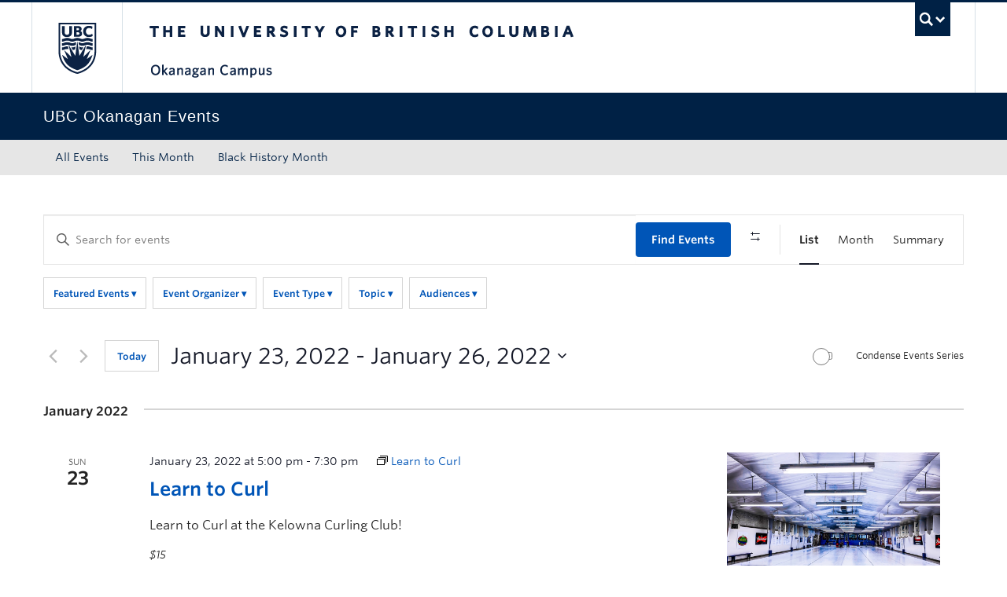

--- FILE ---
content_type: text/html; charset=UTF-8
request_url: https://events.ok.ubc.ca/events/list/?tribe-bar-date=2022-01-23
body_size: 45167
content:
<!DOCTYPE html>
<!--[if IEMobile 7]><html class="iem7 oldie" lang="en-US"><![endif]-->
<!--[if (IE 7)&!(IEMobile)]><html class="ie7 oldie" lang="en-US"><![endif]-->
<!--[if (IE 8)&!(IEMobile)]><html class="ie8 oldie" lang="en-US"><![endif]-->
<!--[if (IE 9)&!(IEMobile)]><html class="ie9" lang="en-US"><![endif]-->
<!--[[if (gt IE 9)|(gt IEMobile 7)]><!--><html lang="en-US"><!--<![endif]-->
<head>
<meta http-equiv="Content-Type" content="text/html; charset=UTF-8" />
<title>Events from January 6, 2020 &#8211; January 10, 2020 &#8211; UBC Okanagan Events Calendar</title>

<meta http-equiv="X-UA-Compatible" content="IE=edge,chrome=1" />
<meta name="viewport" content="width=device-width" /> <!-- needed for responsive -->
<link rel="dns-prefetch" href="//cdn.ubc.ca/" />

        <!-- Stylesheets -->
        <link href="//cdn.ubc.ca/clf/7.0.4/css/ubc-clf-full-bw.min.css" rel="stylesheet">
	


<link rel="pingback" href="https://events.ok.ubc.ca/xmlrpc.php" />

<link rel='stylesheet' id='tec-variables-skeleton-css' href='https://events.ok.ubc.ca/wp-content/plugins/the-events-calendar/common/build/css/variables-skeleton.css?ver=6.10.1' type='text/css' media='all' />
<link rel='stylesheet' id='tribe-common-skeleton-style-css' href='https://events.ok.ubc.ca/wp-content/plugins/the-events-calendar/common/build/css/common-skeleton.css?ver=6.10.1' type='text/css' media='all' />
<link rel='stylesheet' id='tribe-events-views-v2-bootstrap-datepicker-styles-css' href='https://events.ok.ubc.ca/wp-content/plugins/the-events-calendar/vendor/bootstrap-datepicker/css/bootstrap-datepicker.standalone.min.css?ver=6.15.13.1' type='text/css' media='all' />
<link rel='stylesheet' id='tribe-tooltipster-css-css' href='https://events.ok.ubc.ca/wp-content/plugins/the-events-calendar/common/vendor/tooltipster/tooltipster.bundle.min.css?ver=6.10.1' type='text/css' media='all' />
<link rel='stylesheet' id='tribe-events-views-v2-skeleton-css' href='https://events.ok.ubc.ca/wp-content/plugins/the-events-calendar/build/css/views-skeleton.css?ver=6.15.13.1' type='text/css' media='all' />
<link rel='stylesheet' id='tribe-events-views-v2-print-css' href='https://events.ok.ubc.ca/wp-content/plugins/the-events-calendar/build/css/views-print.css?ver=6.15.13.1' type='text/css' media='print' />
<link rel='stylesheet' id='tec-variables-full-css' href='https://events.ok.ubc.ca/wp-content/plugins/the-events-calendar/common/build/css/variables-full.css?ver=6.10.1' type='text/css' media='all' />
<link rel='stylesheet' id='tribe-common-full-style-css' href='https://events.ok.ubc.ca/wp-content/plugins/the-events-calendar/common/build/css/common-full.css?ver=6.10.1' type='text/css' media='all' />
<link rel='stylesheet' id='tribe-events-views-v2-full-css' href='https://events.ok.ubc.ca/wp-content/plugins/the-events-calendar/build/css/views-full.css?ver=6.15.13.1' type='text/css' media='all' />
<link rel='stylesheet' id='tribe-events-filterbar-views-v2-print-css' href='https://events.ok.ubc.ca/wp-content/plugins/the-events-calendar-filterbar/build/css/views-print.css?ver=5.6.2' type='text/css' media='print' />
<link rel='stylesheet' id='tribe-events-pro-views-v2-print-css' href='https://events.ok.ubc.ca/wp-content/plugins/events-calendar-pro/build/css/views-print.css?ver=7.7.11' type='text/css' media='print' />
<meta name='robots' content='index, follow, max-image-preview:large, max-snippet:-1, max-video-preview:-1' />

		<!-- Meta Tag Manager -->
		<meta name="google-site-verification" content="MQ8KMpxE1suYfpi-Nmycc1MxhTgJ51xtATKbh15sRk4" />
		<!-- / Meta Tag Manager -->
<meta name="template" content="UBC CLF Basic 1.0.6" />

	<!-- This site is optimized with the Yoast SEO plugin v26.7 - https://yoast.com/wordpress/plugins/seo/ -->
	<meta name="description" content="See what’s happening at UBC Okanagan. Explore the UBCO events calendar for performances, talks, workshops, community events, info sessions, and more." />
	<link rel="canonical" href="https://events.ok.ubc.ca/" />
	<meta property="og:locale" content="en_US" />
	<meta property="og:type" content="website" />
	<meta property="og:title" content="Events Archive - UBC Okanagan Events Calendar" />
	<meta property="og:description" content="See what’s happening at UBC Okanagan. Explore the UBCO events calendar for performances, talks, workshops, community events, info sessions, and more." />
	<meta property="og:url" content="https://events.ok.ubc.ca/" />
	<meta property="og:site_name" content="UBC Okanagan Events Calendar" />
	<meta name="twitter:card" content="summary_large_image" />
	<script type="application/ld+json" class="yoast-schema-graph">{"@context":"https://schema.org","@graph":[{"@type":"CollectionPage","@id":"https://events.ok.ubc.ca/","url":"https://events.ok.ubc.ca/","name":"Events Archive - UBC Okanagan Events Calendar","isPartOf":{"@id":"https://events.ok.ubc.ca/#website"},"primaryImageOfPage":{"@id":"https://events.ok.ubc.ca/#primaryimage"},"image":{"@id":"https://events.ok.ubc.ca/#primaryimage"},"thumbnailUrl":"https://events.ok.ubc.ca/wp-content/uploads/sites/121/2026/01/Events-CalendarQualtrics-Banner.png","description":"See what’s happening at UBC Okanagan. Explore the UBCO events calendar for performances, talks, workshops, community events, info sessions, and more.","breadcrumb":{"@id":"https://events.ok.ubc.ca/#breadcrumb"},"inLanguage":"en-US"},{"@type":"ImageObject","inLanguage":"en-US","@id":"https://events.ok.ubc.ca/#primaryimage","url":"https://events.ok.ubc.ca/wp-content/uploads/sites/121/2026/01/Events-CalendarQualtrics-Banner.png","contentUrl":"https://events.ok.ubc.ca/wp-content/uploads/sites/121/2026/01/Events-CalendarQualtrics-Banner.png","width":1000,"height":600},{"@type":"BreadcrumbList","@id":"https://events.ok.ubc.ca/#breadcrumb","itemListElement":[{"@type":"ListItem","position":1,"name":"Home"},{"@type":"ListItem","position":2,"name":"Events"}]},{"@type":"WebSite","@id":"https://events.ok.ubc.ca/#website","url":"https://events.ok.ubc.ca/","name":"UBC Okanagan Events Calendar","description":"","potentialAction":[{"@type":"SearchAction","target":{"@type":"EntryPoint","urlTemplate":"https://events.ok.ubc.ca/?s={search_term_string}"},"query-input":{"@type":"PropertyValueSpecification","valueRequired":true,"valueName":"search_term_string"}}],"inLanguage":"en-US"}]}</script>
	<!-- / Yoast SEO plugin. -->


<link rel='dns-prefetch' href='//cdn.ubc.ca' />
<link rel="alternate" type="application/rss+xml" title="UBC Okanagan Events Calendar &raquo; Feed" href="https://events.ok.ubc.ca/feed/" />
<link rel="alternate" type="application/rss+xml" title="UBC Okanagan Events Calendar &raquo; Comments Feed" href="https://events.ok.ubc.ca/comments/feed/" />
<link rel="alternate" type="text/calendar" title="UBC Okanagan Events Calendar &raquo; iCal Feed" href="https://events.ok.ubc.ca?ical=1" />
<link rel="alternate" type="application/rss+xml" title="UBC Okanagan Events Calendar &raquo; Events Feed" href="https://events.ok.ubc.ca/feed/" />
<style id='wp-img-auto-sizes-contain-inline-css' type='text/css'>
img:is([sizes=auto i],[sizes^="auto," i]){contain-intrinsic-size:3000px 1500px}
/*# sourceURL=wp-img-auto-sizes-contain-inline-css */
</style>
<link rel='stylesheet' id='ubco_datatable_css_1_13_6-css' href='https://events.ok.ubc.ca/wp-content/plugins/ubco-responsive-table/public/vendor/DataTables/DataTable-1.13.6/css/jquery.dataTables.min.css?ver=1.13.6' type='text/css' media='all' />
<link rel='stylesheet' id='ubco_datatable_responsive_bootstrap_css_2_5_0-css' href='https://events.ok.ubc.ca/wp-content/plugins/ubco-responsive-table/public/vendor/DataTables/DataTable-1.13.6/css/responsive.bootstrap.min.css?ver=2.5.0' type='text/css' media='all' />
<link rel='stylesheet' id='subpages-navigation-base-css' href='https://events.ok.ubc.ca/wp-content/plugins/subpages-navigation/subpage-navigation-base.css?ver=b72ffbbbbef7a572f9c40efaab901b15' type='text/css' media='all' />
<link rel='stylesheet' id='tribe-select2-css-css' href='https://events.ok.ubc.ca/wp-content/plugins/the-events-calendar/common/vendor/tribe-selectWoo/dist/css/selectWoo.min.css?ver=6.10.1' type='text/css' media='all' />
<link rel='stylesheet' id='tribe-events-custom-jquery-styles-css' href='https://events.ok.ubc.ca/wp-content/plugins/the-events-calendar/vendor/jquery/smoothness/jquery-ui-1.8.23.custom.css?ver=6.15.13.1' type='text/css' media='all' />
<link rel='stylesheet' id='tribe-events-filterbar-views-v2-1-filter-bar-skeleton-css' href='https://events.ok.ubc.ca/wp-content/plugins/the-events-calendar-filterbar/build/css/views-filter-bar-skeleton.css?ver=5.6.2' type='text/css' media='all' />
<link rel='stylesheet' id='tribe-events-filterbar-views-v2-1-filter-bar-full-css' href='https://events.ok.ubc.ca/wp-content/plugins/the-events-calendar-filterbar/build/css/views-filter-bar-full.css?ver=5.6.2' type='text/css' media='all' />
<link rel='stylesheet' id='tec-events-pro-single-css' href='https://events.ok.ubc.ca/wp-content/plugins/events-calendar-pro/build/css/events-single.css?ver=7.7.11' type='text/css' media='all' />
<link rel='stylesheet' id='tribe-events-pro-mini-calendar-block-styles-css' href='https://events.ok.ubc.ca/wp-content/plugins/events-calendar-pro/build/css/tribe-events-pro-mini-calendar-block.css?ver=7.7.11' type='text/css' media='all' />
<link rel='stylesheet' id='tribe-events-virtual-skeleton-css' href='https://events.ok.ubc.ca/wp-content/plugins/events-calendar-pro/build/css/events-virtual-skeleton.css?ver=7.7.11' type='text/css' media='all' />
<link rel='stylesheet' id='tribe-events-virtual-full-css' href='https://events.ok.ubc.ca/wp-content/plugins/events-calendar-pro/build/css/events-virtual-full.css?ver=7.7.11' type='text/css' media='all' />
<style id='wp-emoji-styles-inline-css' type='text/css'>

	img.wp-smiley, img.emoji {
		display: inline !important;
		border: none !important;
		box-shadow: none !important;
		height: 1em !important;
		width: 1em !important;
		margin: 0 0.07em !important;
		vertical-align: -0.1em !important;
		background: none !important;
		padding: 0 !important;
	}
/*# sourceURL=wp-emoji-styles-inline-css */
</style>
<link rel='stylesheet' id='custom-css-css' href='https://events.ok.ubc.ca/wp-content/uploads/sites/121/custom-css/custom-css-full.css?ver=b72ffbbbbef7a572f9c40efaab901b15' type='text/css' media='all' />
<link rel='stylesheet' id='hide_ubco_admin_css-css' href='https://events.ok.ubc.ca/wp-content/plugins/ubco-admin-customization/css/admin-styles.css?ver=1.0.0' type='text/css' media='all' />
<link rel='stylesheet' id='hide_ubco_all_admin_css-css' href='https://events.ok.ubc.ca/wp-content/plugins/ubco-admin-customization/css/hide-all-admin-styles.css?ver=1.0.0' type='text/css' media='all' />
<link rel='stylesheet' id='ubco_eb_css-css' href='https://events.ok.ubc.ca/wp-content/plugins/ubco-emergency-banner/public/css/ubco-emergency-banner.css?ver=1.0.0' type='text/css' media='all' />
<link rel='stylesheet' id='flexslider-css' href='https://events.ok.ubc.ca/wp-content/themes/fac-dept-child-theme/assets/vendor/flexslider/flexslider.css?ver=b72ffbbbbef7a572f9c40efaab901b15' type='text/css' media='all' />
<link rel='stylesheet' id='ubc-clf-whitney-css' href='https://events.ok.ubc.ca/wp-content/themes/fac-dept-child-theme/assets/css/fonts.css?ver=b72ffbbbbef7a572f9c40efaab901b15' type='text/css' media='all' />
<link rel='stylesheet' id='style-css' href='https://events.ok.ubc.ca/wp-content/themes/fac-dept-child-theme/style.css?ver=b72ffbbbbef7a572f9c40efaab901b15' type='text/css' media='all' />
<link rel='stylesheet' id='icon-style-css' href='https://events.ok.ubc.ca/wp-content/themes/clf-basic/css/social_icons.css?ver=b72ffbbbbef7a572f9c40efaab901b15' type='text/css' media='all' />
<script type="text/javascript" src="https://events.ok.ubc.ca/wp-includes/js/jquery/jquery.min.js?ver=3.7.1" id="jquery-core-js"></script>
<script type="text/javascript" src="https://events.ok.ubc.ca/wp-includes/js/jquery/jquery-migrate.min.js?ver=3.4.1" id="jquery-migrate-js"></script>
<script type="text/javascript" src="https://events.ok.ubc.ca/wp-content/plugins/ubco-responsive-table/public/vendor/DataTables/DataTable-1.13.6/js/jquery.dataTables.min.js?ver=1.13.6" id="ubco_datatable_js_1_13_6-js"></script>
<script type="text/javascript" src="https://events.ok.ubc.ca/wp-content/plugins/the-events-calendar/common/build/js/tribe-common.js?ver=9c44e11f3503a33e9540" id="tribe-common-js"></script>
<script type="text/javascript" src="https://events.ok.ubc.ca/wp-content/plugins/the-events-calendar/build/js/views/breakpoints.js?ver=4208de2df2852e0b91ec" id="tribe-events-views-v2-breakpoints-js"></script>
<script type="text/javascript" src="https://events.ok.ubc.ca/wp-content/plugins/the-events-calendar/build/js/views/accordion.js?ver=b0cf88d89b3e05e7d2ef" id="tribe-events-views-v2-accordion-js"></script>
<script type="text/javascript" id="tribe-events-filterbar-views-filter-bar-state-js-js-extra">
/* <![CDATA[ */
var tribe_events_filter_bar_js_config = {"events":{"currency_symbol":"$","reverse_currency_position":false},"l10n":{"show_filters":"Show filters","hide_filters":"Hide filters","filter_options":"Filter options","cost_range_currency_symbol_before":"\u003C%- currency_symbol %\u003E\u003C%- cost_low %\u003E - \u003C%- currency_symbol %\u003E\u003C%- cost_high %\u003E","cost_range_currency_symbol_after":"\u003C%- cost_low %\u003E\u003C%- currency_symbol %\u003E - \u003C%- cost_high %\u003E\u003C%- currency_symbol %\u003E"}};
//# sourceURL=tribe-events-filterbar-views-filter-bar-state-js-js-extra
/* ]]> */
</script>
<script type="text/javascript" src="https://events.ok.ubc.ca/wp-content/plugins/the-events-calendar-filterbar/build/js/views/filter-bar-state.js?ver=5.6.2" id="tribe-events-filterbar-views-filter-bar-state-js-js"></script>
<link rel="https://api.w.org/" href="https://events.ok.ubc.ca/wp-json/" /><script type="text/javascript">
(function(url){
	if(/(?:Chrome\/26\.0\.1410\.63 Safari\/537\.31|WordfenceTestMonBot)/.test(navigator.userAgent)){ return; }
	var addEvent = function(evt, handler) {
		if (window.addEventListener) {
			document.addEventListener(evt, handler, false);
		} else if (window.attachEvent) {
			document.attachEvent('on' + evt, handler);
		}
	};
	var removeEvent = function(evt, handler) {
		if (window.removeEventListener) {
			document.removeEventListener(evt, handler, false);
		} else if (window.detachEvent) {
			document.detachEvent('on' + evt, handler);
		}
	};
	var evts = 'contextmenu dblclick drag dragend dragenter dragleave dragover dragstart drop keydown keypress keyup mousedown mousemove mouseout mouseover mouseup mousewheel scroll'.split(' ');
	var logHuman = function() {
		if (window.wfLogHumanRan) { return; }
		window.wfLogHumanRan = true;
		var wfscr = document.createElement('script');
		wfscr.type = 'text/javascript';
		wfscr.async = true;
		wfscr.src = url + '&r=' + Math.random();
		(document.getElementsByTagName('head')[0]||document.getElementsByTagName('body')[0]).appendChild(wfscr);
		for (var i = 0; i < evts.length; i++) {
			removeEvent(evts[i], logHuman);
		}
	};
	for (var i = 0; i < evts.length; i++) {
		addEvent(evts[i], logHuman);
	}
})('//events.ok.ubc.ca/?wordfence_lh=1&hid=9BADEFE4BDB0DEB438E50DB9FE78EC3A');
</script><!-- Google Tag Manager -->
<script>(function(w,d,s,l,i){w[l]=w[l]||[];w[l].push({'gtm.start':
new Date().getTime(),event:'gtm.js'});var f=d.getElementsByTagName(s)[0],
j=d.createElement(s),dl=l!='dataLayer'?'&l='+l:'';j.async=true;j.src=
'https://www.googletagmanager.com/gtm.js?id='+i+dl;f.parentNode.insertBefore(j,f);
})(window,document,'script','dataLayer','GTM-NK8H98M');</script>
<!-- End Google Tag Manager -->
		<meta name="tec-api-version" content="v1"><meta name="tec-api-origin" content="https://events.ok.ubc.ca"><link rel="alternate" href="https://events.ok.ubc.ca/wp-json/tribe/events/v1/" />
        <!--[if lte IE 7]>
<link href="//cdn.ubc.ca/clf/7.0.4/css/font-awesome-ie7.css" rel="stylesheet">
<![endif]-->
        <!-- Le HTML5 shim, for IE6-8 support of HTML5 elements -->
        <!--[if lt IE 9]>
        <script src="//cdn.ubc.ca/clf/html5shiv.min.js"></script>
        <![endif]-->

        <!-- Le fav and touch icons -->
		            <link rel="shortcut icon" href="//cdn.ubc.ca/clf/7.0.4/img/favicon.ico">
		        <link rel="apple-touch-icon-precomposed" sizes="144x144" href="//cdn.ubc.ca/clf/7.0.4/img/apple-touch-icon-144-precomposed.png">
        <link rel="apple-touch-icon-precomposed" sizes="114x114" href="//cdn.ubc.ca/clf/7.0.4/img/apple-touch-icon-114-precomposed.png">
        <link rel="apple-touch-icon-precomposed" sizes="72x72" href="//cdn.ubc.ca/clf/7.0.4/img/apple-touch-icon-72-precomposed.png">
        <link rel="apple-touch-icon-precomposed" href="//cdn.ubc.ca/clf/7.0.4/img/apple-touch-icon-57-precomposed.png">
        <style type="text/css" media="screen">#ubc7-unit {
                background: #002145;
            }</style>
		<link rel="icon" href="https://events.ok.ubc.ca/wp-content/uploads/sites/121/2025/08/cropped-ubc-icon-32x32.png" sizes="32x32" />
<link rel="icon" href="https://events.ok.ubc.ca/wp-content/uploads/sites/121/2025/08/cropped-ubc-icon-192x192.png" sizes="192x192" />
<link rel="apple-touch-icon" href="https://events.ok.ubc.ca/wp-content/uploads/sites/121/2025/08/cropped-ubc-icon-180x180.png" />
<meta name="msapplication-TileImage" content="https://events.ok.ubc.ca/wp-content/uploads/sites/121/2025/08/cropped-ubc-icon-270x270.png" />
		<style type="text/css" id="wp-custom-css">
			/* Venues */
.tribe-block__venue {
display:grid;
}

.tribe-block__venue {
border: none;
}

.tribe-block__venue--has-map {
padding-left:0px;
padding-top:0px;
margin-top:0px;
}

.tribe-block__venue.tribe-block__venue--has-map .tribe-block__venue__meta, .tribe-block__venue.tribe-block__venue--has-map .tribe-block__venue__map {
width: auto;
/* padding: 0px 0px 10px 0px; */
}

.tribe-block__venue__meta .tribe-block__venue__name h3 a, .tribe-block__venue__address .tribe-address {
font-size: 14px;
}

.tribe-block__venue .tribe-block__venue__meta .tribe-block__venue__address {
color:#222222;
}

.tribe-block__venue .tribe-block__venue__meta .tribe-block__venue__name h3 {
line-height:normal;
}

.tribe-common-a11y-visual-hide{
display:none;
}

.tribe-block__venue .tribe-block__venue__meta .tribe-block__venue__address a {
display:none;
}

.tribe-block__venue.tribe-block__venue--has-map .tribe-block__venue__map {
width:211px;
}

.tribe-events .tribe-events-calendar-list__event-title-link, .tribe-common a:not(.tribe-common-anchor--unstyle):hover, .tribe-common a:not(.tribe-common-anchor--unstyle):visited {
    color: var(--tec-color-text-events-title) !important;
}

.tribe-common a:not(.tribe-common-anchor--unstyle):hover {
	text-decoration: underline;
}

.tribe-common .tribe-common-anchor-thin {
	border-bottom: none;
}

@media screen and (min-width: 768px){
.tribe-events-meta-group.tribe-events-meta-group-venue {
padding-bottom: 0px;
}
}

/* Add to calendar list options */
 ul.tribe-events-c-subscribe-dropdown__list li:nth-child(4) {
display: none;
}		</style>
		
<link rel='stylesheet' id='tec-events-pro-archives-style-css' href='https://events.ok.ubc.ca/wp-content/plugins/events-calendar-pro/build/css/custom-tables-v1/archives.css?ver=7.7.11' type='text/css' media='all' />
</head>

<body class="wordpress ltr en_US child-theme multisite blog-121 y2026 m02 d02 h00 monday logged-out archive archive-tribe_events tribe-events-page-template tribe-no-js tribe-filter-live full-width l1-column chrome primary-active secondary-inactive subsidiary-active">

<a class="skip-link sr-only" href="#content">Skip to main content</a>
<a class="skip-link sr-only" href="#ubc7-unit-menu">Skip to main navigation</a>
<a class="skip-link sr-only" href="#primary-secondary">Skip to page-level navigation</a>
<a class="skip-link sr-only" href="https://students.ok.ubc.ca/drc">Go to the Disability Resource Centre Website</a>
<a class="skip-link sr-only" href="https://drcbooking.ok.ubc.ca/ClockWork/custom/misc/home.aspx">Go to the DRC Booking Accommodation Portal</a>
<a class="skip-link sr-only" href="https://library.ok.ubc.ca/itl/">Go to the Inclusive Technology Lab Website</a>



<div id="body-container" >

		
	        <!-- UBC Global Utility Menu -->
        <div class="collapse expand" id="ubc7-global-menu">
            <div id="ubc7-search" class="expand">
				<div class="container">                <div id="ubc7-search-box">
                    <form class="form-search" method="get" action="//www.ubc.ca/search/refine/" role="search">
                        <input type="text" name="q" placeholder="Search this website" class="input-xlarge search-query">
                        <input type="hidden" name="label" value="UBC Okanagan Events"/>
                        <input type="hidden" name="site" value="https://events.ok.ubc.ca"/>
                        <button type="submit" class="btn">Search</button>
                    </form>
                </div>
				</div>            </div>
			<div class="container">            <div id="ubc7-global-header" class="expand">
                <!-- Global Utility Header from CDN -->
            </div>
			</div>        </div>
        <!-- End of UBC Global Utility Menu -->
	        <!-- UBC Header -->
        <header id="ubc7-header" class="row-fluid expand" role="banner">
			<div class="container">            <div class="span1">
                <div id="ubc7-logo">
                    <a href="http://www.ubc.ca" title="The University of British Columbia (UBC)">The University of British Columbia</a>
                </div>
            </div>
            <div class="span2">
                <div id="ubc7-apom">
                </div>
            </div>
            <div class="span9" id="ubc7-wordmark-block">
                <div id="ubc7-wordmark">
                    <a href="http://ok.ubc.ca/" title="The University of British Columbia (UBC)">The University of British Columbia</a>
					<span class="ubc7-campus" id="ubc7-okanagan-campus">Okanagan campus</span>                </div>
                <div id="ubc7-global-utility">
                    <button type="button" data-toggle="collapse" data-target="#ubc7-global-menu"><span>UBC Search</span></button>
                    <noscript><a id="ubc7-global-utility-no-script" href="http://www.ubc.ca/" title="UBC Search">UBC Search</a></noscript>
                </div>
            </div>
			</div>        </header>
        <!-- End of UBC Header -->

	        <!-- UBC Unit Identifier -->
        <div id="ubc7-unit" class="row-fluid expand">
			<div class="container">            <div class="span12">
                <!-- Mobile Menu Icon -->
                <div class="navbar">
                    <a class="btn btn-navbar" data-toggle="collapse" data-target="#ubc7-unit-navigation">
                        <span class="icon-bar"></span>
                        <span class="icon-bar"></span>
                        <span class="icon-bar"></span>
                    </a>
                </div>
                <!-- Unit Name -->
                <div id="ubc7-unit-name" class="ubc7-single-element">
                    <a href="https://events.ok.ubc.ca" title="UBC Okanagan Events"><span id="ubc7-unit-faculty"></span><span id="ubc7-unit-identifier">UBC Okanagan Events</span></a>
                </div>
            </div>
			</div>        </div>
        <!-- End of UBC Unit Identifier -->
			<!-- UBC Unit Navigation -->
        <div id="ubc7-unit-menu" class="navbar expand" role="navigation">
            <div class="navbar-inner expand">
                <div class="container">
                 <div id="ubc7-unit-navigation" class="nav-collapse collapse"><ul id="menu-primary-menu" class="nav"><li id="menu-item-39" class="menu-item menu-item-type-custom menu-item-object-custom menu-item-home menu-item-39"><a href="https://events.ok.ubc.ca/">All Events</a></li>
<li id="menu-item-38" class="menu-item menu-item-type-custom menu-item-object-custom menu-item-38"><a href="https://events.ok.ubc.ca/events/month/">This Month</a></li>
<li id="menu-item-51642" class="menu-item menu-item-type-post_type menu-item-object-page menu-item-51642"><a href="https://events.ok.ubc.ca/black-history-month/">Black History Month</a></li>
</ul></div>                    
                </div>
            </div><!-- /navbar-inner -->
        </div><!-- /navbar -->
        <!-- End of UBC Unit Navigation -->
			<!-- Second Menu Location - Styles Only Currently Support Menu named "Audience Menu" in WP -->
			<div class="secondarymenuwrap expand"><div class="container"></div></div>
    
		
	<div class="container">
	<div class="container">	
	<div class="container">	
	<div id="container" class="expand" >
	
		<div class="expand row-fluid" role="main"><div
	 class="tribe-common tribe-events tribe-events-view tribe-events-view--list tribe-events--has-filter-bar tribe-events--filter-bar-horizontal alignwide" 	data-js="tribe-events-view"
	data-view-rest-url="https://events.ok.ubc.ca/wp-json/tribe/views/v2/html"
	data-view-rest-method="GET"
	data-view-manage-url="1"
				data-view-breakpoint-pointer="fb75beab-0be7-408c-8327-3755beb6f39d"
	 role="main">
	<section class="tribe-common-l-container tribe-events-l-container">
		<div
	class="tribe-events-view-loader tribe-common-a11y-hidden"
	role="alert"
	aria-live="polite"
>
	<span class="tribe-events-view-loader__text tribe-common-a11y-visual-hide">
		25 events found.	</span>
	<div class="tribe-events-view-loader__dots tribe-common-c-loader">
		<svg
	 class="tribe-common-c-svgicon tribe-common-c-svgicon--dot tribe-common-c-loader__dot tribe-common-c-loader__dot--first" 	aria-hidden="true"
	viewBox="0 0 15 15"
	xmlns="http://www.w3.org/2000/svg"
>
	<circle cx="7.5" cy="7.5" r="7.5"/>
</svg>
		<svg
	 class="tribe-common-c-svgicon tribe-common-c-svgicon--dot tribe-common-c-loader__dot tribe-common-c-loader__dot--second" 	aria-hidden="true"
	viewBox="0 0 15 15"
	xmlns="http://www.w3.org/2000/svg"
>
	<circle cx="7.5" cy="7.5" r="7.5"/>
</svg>
		<svg
	 class="tribe-common-c-svgicon tribe-common-c-svgicon--dot tribe-common-c-loader__dot tribe-common-c-loader__dot--third" 	aria-hidden="true"
	viewBox="0 0 15 15"
	xmlns="http://www.w3.org/2000/svg"
>
	<circle cx="7.5" cy="7.5" r="7.5"/>
</svg>
	</div>
</div>

		<script type="application/ld+json">
[{"@context":"http://schema.org","@type":"Event","name":"Learn to Curl","description":"&lt;p&gt;Learn to Curl at the Kelowna Curling Club!&lt;/p&gt;\\n","image":"https://events.ok.ubc.ca/wp-content/uploads/sites/121/2021/12/francis-bouffard-gkkmD3vsE98-unsplash-1.jpg","url":"https://events.ok.ubc.ca/event/lean-to-curl/2022-01-23/","eventAttendanceMode":"https://schema.org/OfflineEventAttendanceMode","eventStatus":"https://schema.org/EventScheduled","startDate":"2022-01-23T17:00:00-08:00","endDate":"2022-01-23T19:30:00-08:00","offers":{"@type":"Offer","price":"15","priceCurrency":"CAD","url":"https://events.ok.ubc.ca/event/lean-to-curl/2022-01-23/","category":"primary","availability":"inStock","validFrom":"2022-01-11T00:00:00+00:00"},"performer":"Organization"},{"@context":"http://schema.org","@type":"Event","name":"Ramble On Exhibition","description":"&lt;p&gt;Explore UBC Okanagan Gallery\u2019s Public Art Collection at the Vernon Public Art Gallery from January 13 to March 9.&lt;/p&gt;\\n","image":"https://events.ok.ubc.ca/wp-content/uploads/sites/121/2022/01/IMG_2395-scaled.jpg","url":"https://events.ok.ubc.ca/event/ramble-on-exhibition/2022-01-24/","eventAttendanceMode":"https://schema.org/OfflineEventAttendanceMode","eventStatus":"https://schema.org/EventScheduled","startDate":"2022-01-24T10:00:00-08:00","endDate":"2022-01-24T17:00:00-08:00","offers":{"@type":"Offer","price":"0","priceCurrency":"CAD","url":"https://events.ok.ubc.ca/event/ramble-on-exhibition/2022-01-24/","category":"primary","availability":"inStock","validFrom":"2022-01-18T00:00:00+00:00"},"performer":"Organization"},{"@context":"http://schema.org","@type":"Event","name":"Digital Services for Individuals Presentation with Canada Revenue Agency","description":"&lt;p&gt;Join the Canada Revenue Agency to learn more about their digital services.&lt;/p&gt;\\n","url":"https://events.ok.ubc.ca/event/digital-services-for-individuals-presentation-with-canada-revenue-agency/2022-01-24/","eventAttendanceMode":"https://schema.org/OfflineEventAttendanceMode","eventStatus":"https://schema.org/EventScheduled","startDate":"2022-01-24T13:30:00-08:00","endDate":"2022-01-24T14:15:00-08:00","location":{"@type":"Place","name":"Online virtual event","description":"&lt;p&gt;Check the event description for registration details and links.&lt;/p&gt;\\n","url":"https://events.ok.ubc.ca/venue/online-virtual-event/","address":{"@type":"PostalAddress"},"telephone":"","sameAs":""},"performer":"Organization"},{"@context":"http://schema.org","@type":"Event","name":"Info Session: Arts Career Apprenticeship Program","description":"&lt;p&gt;Attend this session to learn about the Arts Career Apprenticeship Program.&lt;/p&gt;\\n","image":"https://events.ok.ubc.ca/wp-content/uploads/sites/121/2021/10/Slide2-e1635360461576.jpg","url":"https://events.ok.ubc.ca/event/info-session-arts-career-apprenticeship-program-3/","eventAttendanceMode":"https://schema.org/OfflineEventAttendanceMode","eventStatus":"https://schema.org/EventScheduled","startDate":"2022-01-24T16:30:00-08:00","endDate":"2022-01-24T17:00:00-08:00","location":{"@type":"Place","name":"Online virtual event","description":"&lt;p&gt;Check the event description for registration details and links.&lt;/p&gt;\\n","url":"https://events.ok.ubc.ca/venue/online-virtual-event/","address":{"@type":"PostalAddress"},"telephone":"","sameAs":""},"offers":{"@type":"Offer","price":"0","priceCurrency":"CAD","url":"https://events.ok.ubc.ca/event/info-session-arts-career-apprenticeship-program-3/","category":"primary","availability":"inStock","validFrom":"2022-01-07T00:00:00+00:00"},"performer":"Organization"},{"@context":"http://schema.org","@type":"Event","name":"Year 4 Career Planning","description":"&lt;p&gt;Gain the necessary tools to attain employment opportunities as a final year student.&lt;/p&gt;\\n","image":"https://events.ok.ubc.ca/wp-content/uploads/sites/121/2021/12/Workshop-e1639433437190.jpg","url":"https://events.ok.ubc.ca/event/year-4-career-planning-4/2022-01-24/","eventAttendanceMode":"https://schema.org/OfflineEventAttendanceMode","eventStatus":"https://schema.org/EventScheduled","startDate":"2022-01-24T17:00:00-08:00","endDate":"2022-01-24T18:00:00-08:00","location":{"@type":"Place","name":"Online virtual event","description":"&lt;p&gt;Check the event description for registration details and links.&lt;/p&gt;\\n","url":"https://events.ok.ubc.ca/venue/online-virtual-event/","address":{"@type":"PostalAddress"},"telephone":"","sameAs":""},"offers":{"@type":"Offer","price":"0","priceCurrency":"CAD","url":"https://events.ok.ubc.ca/event/year-4-career-planning-4/2022-01-24/","category":"primary","availability":"inStock","validFrom":"2021-12-13T00:00:00+00:00"},"performer":"Organization"},{"@context":"http://schema.org","@type":"Event","name":"Healing Centered Yoga: Trauma-Informed","description":"&lt;p&gt;This class with help facilitate calm breathing, releasing tension in the body, and learning tools for emotional regulation on and off the mat.&lt;/p&gt;\\n","image":"https://events.ok.ubc.ca/wp-content/uploads/sites/121/2021/12/kike-vega-F2qh3yjz6Jk-unsplash.jpg","url":"https://events.ok.ubc.ca/event/healing-centered-yoga-trauma-informed/2022-01-24/","eventAttendanceMode":"https://schema.org/OfflineEventAttendanceMode","eventStatus":"https://schema.org/EventScheduled","startDate":"2022-01-24T17:00:00-08:00","endDate":"2022-01-24T18:00:00-08:00","location":{"@type":"Place","name":"The Hangar","description":"","url":"https://events.ok.ubc.ca/venue/the-hangar/","address":{"@type":"PostalAddress","streetAddress":"3211 Athletics Court","addressLocality":"Kelowna","addressRegion":"BC","postalCode":"V1V 1V7","addressCountry":"Canada"},"telephone":"","sameAs":""},"offers":{"@type":"Offer","price":"0","priceCurrency":"CAD","url":"https://events.ok.ubc.ca/event/healing-centered-yoga-trauma-informed/2022-01-24/","category":"primary","availability":"inStock","validFrom":"2021-12-21T00:00:00+00:00"},"performer":"Organization"},{"@context":"http://schema.org","@type":"Event","name":"Winter O Welcome: GEO Settlement Series","description":"&lt;p&gt;Join the GEO Ambassadors for informative sessions intended for international students! &lt;/p&gt;\\n","image":"https://events.ok.ubc.ca/wp-content/uploads/sites/121/2021/12/Winter-O-Welcome-17.png","url":"https://events.ok.ubc.ca/event/winter-o-welcome-geo-settlement-series/","eventAttendanceMode":"https://schema.org/OfflineEventAttendanceMode","eventStatus":"https://schema.org/EventScheduled","startDate":"2022-01-24T17:30:00-08:00","endDate":"2022-01-24T19:00:00-08:00","location":{"@type":"Place","name":"Online virtual event","description":"&lt;p&gt;Check the event description for registration details and links.&lt;/p&gt;\\n","url":"https://events.ok.ubc.ca/venue/online-virtual-event/","address":{"@type":"PostalAddress"},"telephone":"","sameAs":""},"offers":{"@type":"Offer","price":"0","priceCurrency":"CAD","url":"https://events.ok.ubc.ca/event/winter-o-welcome-geo-settlement-series/","category":"primary","availability":"inStock","validFrom":"2021-12-13T00:00:00+00:00"},"performer":"Organization"},{"@context":"http://schema.org","@type":"Event","name":"Intro to Rock Climbing","description":"&lt;p&gt;Learn to climb at Beyond the Crux.&lt;/p&gt;\\n","image":"https://events.ok.ubc.ca/wp-content/uploads/sites/121/2021/10/roya-ann-miller-AWJfZjHJwqc-unsplash.jpg","url":"https://events.ok.ubc.ca/event/intro-to-rock-climbing-4/2022-01-24/","eventAttendanceMode":"https://schema.org/OfflineEventAttendanceMode","eventStatus":"https://schema.org/EventScheduled","startDate":"2022-01-24T18:30:00-08:00","endDate":"2022-01-24T20:00:00-08:00","location":{"@type":"Place","name":"Beyond The Crux Climbing Gym","description":"","url":"https://events.ok.ubc.ca/venue/beyond-the-crux-climbing-gym/","address":{"@type":"PostalAddress","streetAddress":"#5 - 685 Finns Road","addressLocality":"Kelowna","addressRegion":"BC","postalCode":"V1X 5B7","addressCountry":"Canada"},"telephone":"","sameAs":""},"offers":{"@type":"Offer","price":"50","priceCurrency":"CAD","url":"https://events.ok.ubc.ca/event/intro-to-rock-climbing-4/2022-01-24/","category":"primary","availability":"inStock","validFrom":"2021-11-29T00:00:00+00:00"},"performer":"Organization"},{"@context":"http://schema.org","@type":"Event","name":"The Working Mind for Managers","description":"&lt;p&gt;Established by the Mental Health Commission of Canada, the Working Mind is an evidenced-based training program designed to address and promote mental health and reduce the stigma in a workplace setting. &lt;/p&gt;\\n","image":"https://events.ok.ubc.ca/wp-content/uploads/sites/121/2021/12/david-travis-5bYxXawHOQg-unsplash-scaled-e1638993617130.jpg","url":"https://events.ok.ubc.ca/event/the-working-mind-for-managers/2022-01-25/","eventAttendanceMode":"https://schema.org/OfflineEventAttendanceMode","eventStatus":"https://schema.org/EventScheduled","startDate":"2022-01-25T09:00:00-08:00","endDate":"2022-02-01T13:00:00-08:00","location":{"@type":"Place","name":"Online virtual event","description":"&lt;p&gt;Check the event description for registration details and links.&lt;/p&gt;\\n","url":"https://events.ok.ubc.ca/venue/online-virtual-event/","address":{"@type":"PostalAddress"},"telephone":"","sameAs":""},"offers":{"@type":"Offer","price":"0","priceCurrency":"CAD","url":"https://events.ok.ubc.ca/event/the-working-mind-for-managers/2022-01-25/","category":"primary","availability":"inStock","validFrom":"2021-12-08T00:00:00+00:00"},"performer":"Organization"},{"@context":"http://schema.org","@type":"Event","name":"Virtual Art Hive","description":"&lt;p&gt;Join Student Wellness for a session of art, wellness, and connection!&lt;/p&gt;\\n","image":"https://events.ok.ubc.ca/wp-content/uploads/sites/121/2022/01/Art-Hive-pic.jpg","url":"https://events.ok.ubc.ca/event/virtual-art-hive-3/2022-01-25/","eventAttendanceMode":"https://schema.org/OfflineEventAttendanceMode","eventStatus":"https://schema.org/EventScheduled","startDate":"2022-01-25T10:30:00-08:00","endDate":"2022-01-25T12:00:00-08:00","location":{"@type":"Place","name":"Online virtual event","description":"&lt;p&gt;Check the event description for registration details and links.&lt;/p&gt;\\n","url":"https://events.ok.ubc.ca/venue/online-virtual-event/","address":{"@type":"PostalAddress"},"telephone":"","sameAs":""},"offers":{"@type":"Offer","price":"0","priceCurrency":"CAD","url":"https://events.ok.ubc.ca/event/virtual-art-hive-3/2022-01-25/","category":"primary","availability":"inStock","validFrom":"2022-01-18T00:00:00+00:00"},"performer":"Organization"},{"@context":"http://schema.org","@type":"Event","name":"Defying the odds: Positive adaptation in the context of family adversity","description":"&lt;p&gt;This presentation will provide an overview of emerging research examining positive adaptation.&lt;/p&gt;\\n","image":"https://events.ok.ubc.ca/wp-content/uploads/sites/121/2021/11/family-960-x-440.jpg","url":"https://events.ok.ubc.ca/event/defying-the-odds-positive-adaptation-in-the-context-of-family-adversity/","eventAttendanceMode":"https://schema.org/OfflineEventAttendanceMode","eventStatus":"https://schema.org/EventScheduled","startDate":"2022-01-25T11:00:00-08:00","endDate":"2022-01-25T12:00:00-08:00","location":{"@type":"Place","name":"Online virtual event","description":"&lt;p&gt;Check the event description for registration details and links.&lt;/p&gt;\\n","url":"https://events.ok.ubc.ca/venue/online-virtual-event/","address":{"@type":"PostalAddress"},"telephone":"","sameAs":""},"performer":"Organization"},{"@context":"http://schema.org","@type":"Event","name":"The Importance of Knowing the Truth Before We Can Have Reconciliation","description":"&lt;p&gt;(Re)Introducing graduate students to the history of colonialism in Canada.&lt;/p&gt;\\n","image":"https://events.ok.ubc.ca/wp-content/uploads/sites/121/2022/01/The-Importance.png","url":"https://events.ok.ubc.ca/event/the-importance-of-knowing-the-truth-before-we-can-have-reconciliation-2/","eventAttendanceMode":"https://schema.org/OfflineEventAttendanceMode","eventStatus":"https://schema.org/EventScheduled","startDate":"2022-01-25T12:00:00-08:00","endDate":"2022-01-25T13:00:00-08:00","location":{"@type":"Place","name":"Online virtual event","description":"&lt;p&gt;Check the event description for registration details and links.&lt;/p&gt;\\n","url":"https://events.ok.ubc.ca/venue/online-virtual-event/","address":{"@type":"PostalAddress"},"telephone":"","sameAs":""},"performer":"Organization"},{"@context":"http://schema.org","@type":"Event","name":"Online Writing Community","description":"&lt;p&gt;Join our weekly Online Writing Community to help mitigate social isolation and write alongside other members of the UBCO community.&lt;/p&gt;\\n","url":"https://events.ok.ubc.ca/event/online-writing-community-5/2022-01-25/","eventAttendanceMode":"https://schema.org/OfflineEventAttendanceMode","eventStatus":"https://schema.org/EventScheduled","startDate":"2022-01-25T13:00:00-08:00","endDate":"2022-01-25T15:00:00-08:00","location":{"@type":"Place","name":"Online virtual event","description":"&lt;p&gt;Check the event description for registration details and links.&lt;/p&gt;\\n","url":"https://events.ok.ubc.ca/venue/online-virtual-event/","address":{"@type":"PostalAddress"},"telephone":"","sameAs":""},"performer":"Organization"},{"@context":"http://schema.org","@type":"Event","name":"Bachelor of Management Foundational Excel Workshop","description":"&lt;p&gt;The Faculty of\u00a0Management is pleased to offer a\u00a0complimentary Excel workshop to all\u00a0BMGT students.&lt;/p&gt;\\n","url":"https://events.ok.ubc.ca/event/bmgt-foundational-excel-workshop/2022-01-25/","eventAttendanceMode":"https://schema.org/OfflineEventAttendanceMode","eventStatus":"https://schema.org/EventScheduled","startDate":"2022-01-25T14:00:00-08:00","endDate":"2022-01-25T16:00:00-08:00","location":{"@type":"Place","name":"Online virtual event","description":"&lt;p&gt;Check the event description for registration details and links.&lt;/p&gt;\\n","url":"https://events.ok.ubc.ca/venue/online-virtual-event/","address":{"@type":"PostalAddress"},"telephone":"","sameAs":""},"performer":"Organization"},{"@context":"http://schema.org","@type":"Event","name":"Year 3 Career Planning","description":"&lt;p&gt;Gain the necessary tools to explore career opportunities and attain employment as a third year student.&lt;/p&gt;\\n","image":"https://events.ok.ubc.ca/wp-content/uploads/sites/121/2021/12/Workshop-e1639433437190.jpg","url":"https://events.ok.ubc.ca/event/year-3-career-planning-4/2022-01-25/","eventAttendanceMode":"https://schema.org/OfflineEventAttendanceMode","eventStatus":"https://schema.org/EventScheduled","startDate":"2022-01-25T17:00:00-08:00","endDate":"2022-01-25T18:00:00-08:00","location":{"@type":"Place","name":"Online virtual event","description":"&lt;p&gt;Check the event description for registration details and links.&lt;/p&gt;\\n","url":"https://events.ok.ubc.ca/venue/online-virtual-event/","address":{"@type":"PostalAddress"},"telephone":"","sameAs":""},"offers":{"@type":"Offer","price":"0","priceCurrency":"CAD","url":"https://events.ok.ubc.ca/event/year-3-career-planning-4/2022-01-25/","category":"primary","availability":"inStock","validFrom":"2021-12-14T00:00:00+00:00"},"performer":"Organization"},{"@context":"http://schema.org","@type":"Event","name":"Experiences in Undergraduate Research","description":"&lt;p&gt;Join the conversation with a group undergraduate students about their experiences in research at UBC Okanagan.&lt;/p&gt;\\n","image":"https://events.ok.ubc.ca/wp-content/uploads/sites/121/2022/01/Event-Graphic.png","url":"https://events.ok.ubc.ca/event/experiences-in-undergraduate-research/","eventAttendanceMode":"https://schema.org/OfflineEventAttendanceMode","eventStatus":"https://schema.org/EventScheduled","startDate":"2022-01-25T17:00:00-08:00","endDate":"2022-01-25T18:30:00-08:00","location":{"@type":"Place","name":"Online virtual event","description":"&lt;p&gt;Check the event description for registration details and links.&lt;/p&gt;\\n","url":"https://events.ok.ubc.ca/venue/online-virtual-event/","address":{"@type":"PostalAddress"},"telephone":"","sameAs":""},"performer":"Organization"},{"@context":"http://schema.org","@type":"Event","name":"Winter O Welcome: Queer Tie-Dye Night","description":"&lt;p&gt;Join the Student Experience Office for a night of tie-dye fun!&lt;/p&gt;\\n","image":"https://events.ok.ubc.ca/wp-content/uploads/sites/121/2021/12/Winter-O-Welcome-3.png","url":"https://events.ok.ubc.ca/event/winter-o-welcome-queer-tie-dye-night/","eventAttendanceMode":"https://schema.org/OfflineEventAttendanceMode","eventStatus":"https://schema.org/EventScheduled","startDate":"2022-01-25T18:00:00-08:00","endDate":"2022-01-25T20:00:00-08:00","location":{"@type":"Place","name":"Engineering, Management, and Education Building (EME)","description":"","url":"https://events.ok.ubc.ca/venue/engineering-management-and-education-building-eme/","address":{"@type":"PostalAddress","streetAddress":"1137 Alumni Ave","addressLocality":"Kelowna","addressRegion":"BC","postalCode":"V1V 1V7","addressCountry":"Canada"},"telephone":"","sameAs":""},"offers":{"@type":"Offer","price":"0","priceCurrency":"CAD","url":"https://events.ok.ubc.ca/event/winter-o-welcome-queer-tie-dye-night/","category":"primary","availability":"inStock","validFrom":"2021-12-10T00:00:00+00:00"},"performer":"Organization"},{"@context":"http://schema.org","@type":"Event","name":"Self and Community Care: Building Skills to Manage Stress","description":"&lt;p&gt; This two-part webinar focuses on increasing mental health literacy. &lt;/p&gt;\\n","image":"https://events.ok.ubc.ca/wp-content/uploads/sites/121/2021/12/david-travis-5bYxXawHOQg-unsplash-scaled-e1638993617130.jpg","url":"https://events.ok.ubc.ca/event/self-and-community-care-building-skills-to-manage-stress/2022-01-26/","eventAttendanceMode":"https://schema.org/OfflineEventAttendanceMode","eventStatus":"https://schema.org/EventScheduled","startDate":"2022-01-26T09:00:00-08:00","endDate":"2022-01-26T09:50:00-08:00","location":{"@type":"Place","name":"Online virtual event","description":"&lt;p&gt;Check the event description for registration details and links.&lt;/p&gt;\\n","url":"https://events.ok.ubc.ca/venue/online-virtual-event/","address":{"@type":"PostalAddress"},"telephone":"","sameAs":""},"offers":{"@type":"Offer","price":"0","priceCurrency":"CAD","url":"https://events.ok.ubc.ca/event/self-and-community-care-building-skills-to-manage-stress/2022-01-26/","category":"primary","availability":"inStock","validFrom":"2021-12-09T00:00:00+00:00"},"performer":"Organization"},{"@context":"http://schema.org","@type":"Event","name":"Sex Education at Home: Integrating Consent into Parenting and Caregiving with Karen B.K. Chan","description":"&lt;p&gt;This session will help diverse families integrate consent in sex education in the home, and is suitable for those parenting or caring for babies, toddlers, kids, and teens.&lt;/p&gt;\\n","url":"https://events.ok.ubc.ca/event/sex-education-at-home-integrating-consent-into-parenting-and-caregiving-with-karen-b-k-chan/","eventAttendanceMode":"https://schema.org/OfflineEventAttendanceMode","eventStatus":"https://schema.org/EventScheduled","startDate":"2022-01-26T11:30:00-08:00","endDate":"2022-01-26T13:00:00-08:00","location":{"@type":"Place","name":"Online virtual event","description":"&lt;p&gt;Check the event description for registration details and links.&lt;/p&gt;\\n","url":"https://events.ok.ubc.ca/venue/online-virtual-event/","address":{"@type":"PostalAddress"},"telephone":"","sameAs":""},"offers":{"@type":"Offer","price":"0","priceCurrency":"CAD","url":"https://events.ok.ubc.ca/event/sex-education-at-home-integrating-consent-into-parenting-and-caregiving-with-karen-b-k-chan/","category":"primary","availability":"inStock","validFrom":"2022-01-05T00:00:00+00:00"},"performer":"Organization"},{"@context":"http://schema.org","@type":"Event","name":"Thesis Writing: Writing the Literature Review","description":"&lt;p&gt;This online workshop will provide an overview of the literature review\\'s purpose, audience, and structure.&lt;/p&gt;\\n","image":"https://events.ok.ubc.ca/wp-content/uploads/sites/121/2021/12/Writing-1.jpg","url":"https://events.ok.ubc.ca/event/thesis-writing-writing-the-literature-review-2/","eventAttendanceMode":"https://schema.org/OfflineEventAttendanceMode","eventStatus":"https://schema.org/EventScheduled","startDate":"2022-01-26T13:00:00-08:00","endDate":"2022-01-26T14:00:00-08:00","location":{"@type":"Place","name":"Online virtual event","description":"&lt;p&gt;Check the event description for registration details and links.&lt;/p&gt;\\n","url":"https://events.ok.ubc.ca/venue/online-virtual-event/","address":{"@type":"PostalAddress"},"telephone":"","sameAs":""},"performer":"Organization"},{"@context":"http://schema.org","@type":"Event","name":"CTL Drop-In Session","description":"&lt;p&gt;Drop-in to our zoom sessions to discuss your continuity planning with educational consultants and learning technology specialists.&lt;/p&gt;\\n","image":"https://events.ok.ubc.ca/wp-content/uploads/sites/121/2021/08/Workshop-Logo-blank.png","url":"https://events.ok.ubc.ca/event/ctl-drop-in-session/","eventAttendanceMode":"https://schema.org/OfflineEventAttendanceMode","eventStatus":"https://schema.org/EventScheduled","startDate":"2022-01-26T15:00:00-08:00","endDate":"2022-01-26T16:00:00-08:00","location":{"@type":"Place","name":"Online virtual event","description":"&lt;p&gt;Check the event description for registration details and links.&lt;/p&gt;\\n","url":"https://events.ok.ubc.ca/venue/online-virtual-event/","address":{"@type":"PostalAddress"},"telephone":"","sameAs":""},"offers":{"@type":"Offer","price":"0","priceCurrency":"CAD","url":"https://events.ok.ubc.ca/event/ctl-drop-in-session/","category":"primary","availability":"inStock","validFrom":"2022-01-20T00:00:00+00:00"},"performer":"Organization"},{"@context":"http://schema.org","@type":"Event","name":"Cross Country Skiing at Sovereign Lake Nordic Club","description":"&lt;p&gt;Night cross country skiing at Sovereign Lake!&lt;/p&gt;\\n","image":"https://events.ok.ubc.ca/wp-content/uploads/sites/121/2021/12/XC2.jpg","url":"https://events.ok.ubc.ca/event/cross-country-skiing-at-sovereign-lake-nordic-club-2/2022-01-26/","eventAttendanceMode":"https://schema.org/OfflineEventAttendanceMode","eventStatus":"https://schema.org/EventScheduled","startDate":"2022-01-26T16:00:00-08:00","endDate":"2022-01-26T20:00:00-08:00","offers":{"@type":"Offer","price":"15","priceCurrency":"CAD","url":"https://events.ok.ubc.ca/event/cross-country-skiing-at-sovereign-lake-nordic-club-2/2022-01-26/","category":"primary","availability":"inStock","validFrom":"2021-12-07T00:00:00+00:00"},"performer":"Organization"},{"@context":"http://schema.org","@type":"Event","name":"Year 2 Career Planning","description":"&lt;p&gt;Gain the necessary tools to explore career opportunities and attain employment as a second year student.&lt;/p&gt;\\n","image":"https://events.ok.ubc.ca/wp-content/uploads/sites/121/2021/12/Workshop-e1639433437190.jpg","url":"https://events.ok.ubc.ca/event/year-2-career-planning-3/2022-01-26/","eventAttendanceMode":"https://schema.org/OfflineEventAttendanceMode","eventStatus":"https://schema.org/EventScheduled","startDate":"2022-01-26T17:00:00-08:00","endDate":"2022-01-26T18:00:00-08:00","location":{"@type":"Place","name":"Online virtual event","description":"&lt;p&gt;Check the event description for registration details and links.&lt;/p&gt;\\n","url":"https://events.ok.ubc.ca/venue/online-virtual-event/","address":{"@type":"PostalAddress"},"telephone":"","sameAs":""},"offers":{"@type":"Offer","price":"0","priceCurrency":"CAD","url":"https://events.ok.ubc.ca/event/year-2-career-planning-3/2022-01-26/","category":"primary","availability":"inStock","validFrom":"2021-12-14T00:00:00+00:00"},"performer":"Organization"},{"@context":"http://schema.org","@type":"Event","name":"Bachelor of Management Foundational Excel Workshop","description":"&lt;p&gt;The Faculty of\u00a0Management is pleased to offer a\u00a0complimentary Excel workshop to all\u00a0BMGT students.&lt;/p&gt;\\n","url":"https://events.ok.ubc.ca/event/bmgt-foundational-excel-workshop/2022-01-26/","eventAttendanceMode":"https://schema.org/OfflineEventAttendanceMode","eventStatus":"https://schema.org/EventScheduled","startDate":"2022-01-26T17:00:00-08:00","endDate":"2022-01-26T19:00:00-08:00","location":{"@type":"Place","name":"Online virtual event","description":"&lt;p&gt;Check the event description for registration details and links.&lt;/p&gt;\\n","url":"https://events.ok.ubc.ca/venue/online-virtual-event/","address":{"@type":"PostalAddress"},"telephone":"","sameAs":""},"performer":"Organization"},{"@context":"http://schema.org","@type":"Event","name":"International Students Presentation: Canada Revenue Agency","description":"&lt;p&gt;Join the Canada Revenue Agency to learn about the benefit and credit payments you could qualify for!&lt;/p&gt;\\n","url":"https://events.ok.ubc.ca/event/international-students-presentation-canada-revenue-agency/2022-01-26/","eventAttendanceMode":"https://schema.org/OfflineEventAttendanceMode","eventStatus":"https://schema.org/EventScheduled","startDate":"2022-01-26T18:30:00-08:00","endDate":"2022-01-26T19:30:00-08:00","location":{"@type":"Place","name":"Online virtual event","description":"&lt;p&gt;Check the event description for registration details and links.&lt;/p&gt;\\n","url":"https://events.ok.ubc.ca/venue/online-virtual-event/","address":{"@type":"PostalAddress"},"telephone":"","sameAs":""},"performer":"Organization"}]
</script>
		<script data-js="tribe-events-view-data" type="application/json">
	{"slug":"list","prev_url":"https:\/\/events.ok.ubc.ca\/events\/list\/?tribe-bar-date=2022-01-23&eventDisplay=past","next_url":"https:\/\/events.ok.ubc.ca\/events\/list\/page\/2\/?tribe-bar-date=2022-01-23","view_class":"Tribe\\Events\\Views\\V2\\Views\\List_View","view_slug":"list","view_label":"List","title":"Events Archive - UBC Okanagan Events Calendar","events":[10006979,10007004,10005587,10006972,10006857,10006946,10005429,10005353,10006828,10007017,10006661,10006983,10006665,10006977,10005435,10005577,10006860,10006830,10006968,10006955,10007001,10006788,10005446,10006978,10005585],"url":"https:\/\/events.ok.ubc.ca\/events\/list\/?tribe-bar-date=2022-01-23","url_event_date":"2022-01-23","bar":{"keyword":"","date":"2022-01-23"},"today":"2026-02-02 00:00:00","now":"2026-02-02 00:32:06","home_url":"https:\/\/events.ok.ubc.ca","rest_url":"https:\/\/events.ok.ubc.ca\/wp-json\/tribe\/views\/v2\/html","rest_method":"GET","rest_nonce":"","should_manage_url":true,"today_url":"https:\/\/events.ok.ubc.ca\/events\/list\/","today_title":"Click to select today's date","today_label":"Today","prev_label":"2022-01-23","next_label":"2022-01-23","date_formats":{"compact":"n\/j\/Y","month_and_year_compact":"n\/Y","month_and_year":"F Y","time_range_separator":" - ","date_time_separator":" at "},"messages":[],"start_of_week":"0","header_title":"","header_title_element":"h1","content_title":"","breadcrumbs":[],"backlink":false,"before_events":"","after_events":"<p><!-- Add target=\"_blank\" attribute to shortcode Full-sized Event Filterable shortcode links (List view, Monthly, and Summary). Used on Students, FASS, and Science --><script type=\"text\/javascript\">jQuery(\"div.tribe-events-view--widget a.tribe-events-widget-events-list__event-title-link, div.tribe-events-view--shortcode a.tribe-events-calendar-list__event-title-link, div.tribe-events-view--shortcode a.tribe-events-calendar-list__event-featured-image-link, div.tribe-events-view--shortcode a.tribe-events-pro-summary__event-title-link, div.tribe-events-view--shortcode a.tribe-events-calendar-month__calendar-event-title-link, div.tribe-events-view--shortcode a.tribe-events-calendar-month__calendar-event-featured-image-link, div.tribe-events-view--shortcode a.tribe-events-calendar-month__calendar-event-tooltip-title-link, div.tribe-events-view--shortcode a.tribe-events-calendar-month__calendar-event-tooltip-featured-image-link\").attr(\"target\",\"_blank\");<\/script><\/p>\n\n<!--\nThis calendar is powered by The Events Calendar.\nhttp:\/\/evnt.is\/18wn\n-->\n","display_events_bar":true,"disable_event_search":false,"live_refresh":true,"ical":{"display_link":true,"link":{"url":"https:\/\/events.ok.ubc.ca\/events\/list\/?tribe-bar-date=2022-01-23&#038;ical=1","text":"Export Events","title":"Use this to share calendar data with Google Calendar, Apple iCal and other compatible apps"}},"container_classes":["tribe-common","tribe-events","tribe-events-view","tribe-events-view--list","tribe-events--has-filter-bar","tribe-events--filter-bar-horizontal","alignwide"],"container_data":[],"is_past":false,"breakpoints":{"xsmall":500,"medium":768,"full":960},"breakpoint_pointer":"fb75beab-0be7-408c-8327-3755beb6f39d","is_initial_load":true,"public_views":{"list":{"view_class":"Tribe\\Events\\Views\\V2\\Views\\List_View","view_url":"https:\/\/events.ok.ubc.ca\/events\/list\/?tribe-bar-date=2022-01-23","view_label":"List","aria_label":"Display Events in List View"},"month":{"view_class":"Tribe\\Events\\Views\\V2\\Views\\Month_View","view_url":"https:\/\/events.ok.ubc.ca\/events\/month\/2022-01\/","view_label":"Month","aria_label":"Display Events in Month View"},"summary":{"view_class":"Tribe\\Events\\Pro\\Views\\V2\\Views\\Summary_View","view_url":"https:\/\/events.ok.ubc.ca\/events\/summary\/?tribe-bar-date=2022-01-23","view_label":"Summary","aria_label":"Display Events in Summary View"}},"show_latest_past":true,"past":false,"show_now":false,"now_label":"Now","now_label_mobile":"Now","show_end":true,"selected_start_datetime":"2022-01-23","selected_start_date_mobile":"1\/23\/2022","selected_start_date_label":"January 23, 2022","selected_end_datetime":"2022-01-26","selected_end_date_mobile":"1\/26\/2022","selected_end_date_label":"January 26, 2022","datepicker_date":"1\/23\/2022","subscribe_links":{"gcal":{"label":"Google Calendar","single_label":"Add to Google Calendar","visible":true,"block_slug":"hasGoogleCalendar"},"ical":{"label":"iCalendar","single_label":"Add to iCalendar","visible":true,"block_slug":"hasiCal"},"outlook-365":{"label":"Outlook 365","single_label":"Outlook 365","visible":true,"block_slug":"hasOutlook365"},"outlook-live":{"label":"Outlook Live","single_label":"Outlook Live","visible":true,"block_slug":"hasOutlookLive"},"ics":{"label":"Export .ics file","single_label":"Export .ics file","visible":true,"block_slug":null},"outlook-ics":{"label":"Export Outlook .ics file","single_label":"Export Outlook .ics file","visible":true,"block_slug":null}},"layout":"horizontal","filterbar_state":"open","filters":[{"filter_object":{"type":"select","name":"Featured Events","slug":"filterbar_featured","priority":1,"values":{"featured":{"name":"Show featured events only","value":"1"}},"free":null,"currentValue":null,"isActiveFilter":true,"queryArgs":[],"joinClause":"","whereClause":"","stack_managed":false},"label":"Featured Events","selections_count":"","selections":"","toggle_id":"filterbar_featured-toggle-fb75beab-0be7-408c-8327-3755beb6f39d","container_id":"filterbar_featured-container-fb75beab-0be7-408c-8327-3755beb6f39d","pill_toggle_id":"filterbar_featured-pill-toggle-fb75beab-0be7-408c-8327-3755beb6f39d","is_open":false,"name":"tribe_featuredevent[]","fields":[{"type":"dropdown","value":null,"id":"tribe-events-filterbar-fda0b15b-filterbar_featured","name":"tribe_featuredevent[]","options":[{"text":"Show featured events only","id":"1","value":"1"}]}],"type":"dropdown"},{"filter_object":{"type":"checkbox","name":"Event Organizer","slug":"filterbar_category","priority":2,"values":[{"name":"Co-op Education","depth":0,"value":201,"data":{"slug":"co-op"},"class":"tribe-parent-cat tribe-events-category-co-op"},{"name":"College of Graduate Studies","depth":0,"value":85,"data":{"slug":"college-of-graduate-studies"},"class":"tribe-parent-cat tribe-events-category-college-of-graduate-studies"},{"name":"Development and Alumni Engagement","depth":0,"value":181,"data":{"slug":"development-and-alumni-engagement"},"class":"tribe-parent-cat tribe-events-category-development-and-alumni-engagement parent-181 has-child closed"},{"name":"alumni UBC","depth":1,"value":156,"data":{"slug":"alumni"},"class":"tribe-child-cat tribe-events-category-alumni child-181"},{"name":"Development","depth":1,"value":155,"data":{"slug":"development"},"class":"tribe-child-cat tribe-events-category-development child-181"},{"name":"Equity and Inclusion Office","depth":0,"value":131,"data":{"slug":"equity-inclusion-office"},"class":"tribe-parent-cat tribe-events-category-equity-inclusion-office"},{"name":"Faculty of Creative and Critical Studies","depth":0,"value":86,"data":{"slug":"faculty-of-creative-and-critical-studies"},"class":"tribe-parent-cat tribe-events-category-faculty-of-creative-and-critical-studies parent-86 has-child closed"},{"name":"Art Gallery","depth":1,"value":203,"data":{"slug":"art-gallery"},"class":"tribe-child-cat tribe-events-category-art-gallery child-86"},{"name":"Faculty of Health and Social Development","depth":0,"value":87,"data":{"slug":"faculty-of-health-and-social-development"},"class":"tribe-parent-cat tribe-events-category-faculty-of-health-and-social-development parent-87 has-child closed"},{"name":"School of Health and Exercise Sciences","depth":1,"value":88,"data":{"slug":"school-of-health-exercise-sciences"},"class":"tribe-child-cat tribe-events-category-school-of-health-exercise-sciences child-87"},{"name":"School of Nursing","depth":1,"value":89,"data":{"slug":"school-of-nursing"},"class":"tribe-child-cat tribe-events-category-school-of-nursing child-87"},{"name":"School of Social Work","depth":1,"value":90,"data":{"slug":"school-of-social-work"},"class":"tribe-child-cat tribe-events-category-school-of-social-work child-87"},{"name":"Faculty of Management","depth":0,"value":91,"data":{"slug":"faculty-of-management"},"class":"tribe-parent-cat tribe-events-category-faculty-of-management"},{"name":"Finance and Operations, Office of the Associate Vice-President","depth":0,"value":134,"data":{"slug":"finance-and-operations-office-of-the-associate-vice-president"},"class":"tribe-parent-cat tribe-events-category-finance-and-operations-office-of-the-associate-vice-president parent-134 has-child closed"},{"name":"Business Operations","depth":1,"value":135,"data":{"slug":"business-operations"},"class":"tribe-child-cat tribe-events-category-business-operations parent-135 child-134 has-child closed"},{"name":"Conferences and Accommodations","depth":2,"value":138,"data":{"slug":"conferences-accommodations"},"class":"tribe-grandchild-cat tribe-depth-2 tribe-events-category-conferences-accommodations child-135"},{"name":"Food Services","depth":2,"value":137,"data":{"slug":"food-services"},"class":"tribe-grandchild-cat tribe-depth-2 tribe-events-category-food-services child-135"},{"name":"Parking Services","depth":2,"value":139,"data":{"slug":"parking-services"},"class":"tribe-grandchild-cat tribe-depth-2 tribe-events-category-parking-services child-135"},{"name":"Student Housing and Community Services","depth":2,"value":136,"data":{"slug":"student-housing"},"class":"tribe-grandchild-cat tribe-depth-2 tribe-events-category-student-housing child-135"},{"name":"Campus Operations and Risk Management","depth":1,"value":141,"data":{"slug":"campus-operations-and-risk-management"},"class":"tribe-child-cat tribe-events-category-campus-operations-and-risk-management parent-141 child-134 has-child closed"},{"name":"Campus Security","depth":2,"value":142,"data":{"slug":"campus-security"},"class":"tribe-grandchild-cat tribe-depth-2 tribe-events-category-campus-security child-141"},{"name":"Facilities Management","depth":2,"value":144,"data":{"slug":"facilities-management"},"class":"tribe-grandchild-cat tribe-depth-2 tribe-events-category-facilities-management child-141"},{"name":"Health, Safety and Environment","depth":2,"value":146,"data":{"slug":"health-safety-and-environment"},"class":"tribe-grandchild-cat tribe-depth-2 tribe-events-category-health-safety-and-environment child-141"},{"name":"Campus Planning","depth":1,"value":148,"data":{"slug":"campus-planning"},"class":"tribe-child-cat tribe-events-category-campus-planning child-134"},{"name":"Integrated Renewal Program (Okanagan)","depth":1,"value":153,"data":{"slug":"integrated-renewal-program-okanagan"},"class":"tribe-child-cat tribe-events-category-integrated-renewal-program-okanagan child-134"},{"name":"Sustainability Office","depth":1,"value":150,"data":{"slug":"sustainability-office"},"class":"tribe-child-cat tribe-events-category-sustainability-office child-134"},{"name":"UBC IT Okanagan","depth":1,"value":152,"data":{"slug":"ubc-it-okanagan"},"class":"tribe-child-cat tribe-events-category-ubc-it-okanagan parent-152 child-134 has-child closed"},{"name":"UBC Studios Okanagan","depth":2,"value":209,"data":{"slug":"ubc-studios-okanagan"},"class":"tribe-grandchild-cat tribe-depth-2 tribe-events-category-ubc-studios-okanagan child-152"},{"name":"Human Resources","depth":0,"value":154,"data":{"slug":"human-resources"},"class":"tribe-parent-cat tribe-events-category-human-resources parent-154 has-child closed"},{"name":"Health and Wellbeing","depth":1,"value":190,"data":{"slug":"health-and-wellbeing"},"class":"tribe-child-cat tribe-events-category-health-and-wellbeing child-154"},{"name":"Learning and Engagement","depth":1,"value":189,"data":{"slug":"learning-and-engagement"},"class":"tribe-child-cat tribe-events-category-learning-and-engagement child-154"},{"name":"Working at UBC","depth":1,"value":188,"data":{"slug":"working-at-ubc"},"class":"tribe-child-cat tribe-events-category-working-at-ubc child-154"},{"name":"Irving K. Barber Faculty of Arts and Social Sciences","depth":0,"value":191,"data":{"slug":"fass"},"class":"tribe-parent-cat tribe-events-category-fass parent-191 has-child closed"},{"name":"Community, Culture and Global Studies","depth":1,"value":193,"data":{"slug":"community-culture-global-studies"},"class":"tribe-child-cat tribe-events-category-community-culture-global-studies child-191"},{"name":"Economics, Philosophy and Political Science","depth":1,"value":194,"data":{"slug":"economics-philosophy-political-science"},"class":"tribe-child-cat tribe-events-category-economics-philosophy-political-science child-191"},{"name":"History and Sociology","depth":1,"value":195,"data":{"slug":"history-sociology"},"class":"tribe-child-cat tribe-events-category-history-sociology child-191"},{"name":"Psychology","depth":1,"value":196,"data":{"slug":"psychology"},"class":"tribe-child-cat tribe-events-category-psychology child-191"},{"name":"Irving K. Barber Faculty of Science","depth":0,"value":192,"data":{"slug":"fos"},"class":"tribe-parent-cat tribe-events-category-fos parent-192 has-child closed"},{"name":"Biology","depth":1,"value":197,"data":{"slug":"biology"},"class":"tribe-child-cat tribe-events-category-biology child-192"},{"name":"Chemistry","depth":1,"value":198,"data":{"slug":"chemistry"},"class":"tribe-child-cat tribe-events-category-chemistry child-192"},{"name":"Computer Science, Mathematics, Physics, and Statistics","depth":1,"value":199,"data":{"slug":"computer-science-mathematics-physics-statistics"},"class":"tribe-child-cat tribe-events-category-computer-science-mathematics-physics-statistics child-192"},{"name":"Earth and Environmental Sciences","depth":1,"value":200,"data":{"slug":"earth-and-environmental-sciences"},"class":"tribe-child-cat tribe-events-category-earth-and-environmental-sciences child-192"},{"name":"Library","depth":0,"value":102,"data":{"slug":"library"},"class":"tribe-parent-cat tribe-events-category-library parent-102 has-child closed"},{"name":"Centre for Scholarly Communication","depth":1,"value":103,"data":{"slug":"centre-for-scholarly-communication"},"class":"tribe-child-cat tribe-events-category-centre-for-scholarly-communication child-102"},{"name":"Master of Design","depth":0,"value":260,"data":{"slug":"master-of-design"},"class":"tribe-parent-cat tribe-events-category-master-of-design"},{"name":"Okanagan School of Education","depth":0,"value":104,"data":{"slug":"okanagan-school-of-education"},"class":"tribe-parent-cat tribe-events-category-okanagan-school-of-education"},{"name":"Principal and Deputy Vice-Chancellor, Office of the","depth":0,"value":107,"data":{"slug":"deputy-vice-chancellor-and-principal-office"},"class":"tribe-parent-cat tribe-events-category-deputy-vice-chancellor-and-principal-office parent-107 has-child closed"},{"name":"Indigenous Affairs","depth":1,"value":258,"data":{"slug":"indigenous"},"class":"tribe-child-cat tribe-events-category-indigenous child-107"},{"name":"Provost and Vice-President Academic, Office of the","depth":0,"value":108,"data":{"slug":"provost-and-vice-president-academic-office"},"class":"tribe-parent-cat tribe-events-category-provost-and-vice-president-academic-office parent-108 has-child closed"},{"name":"Centre for Teaching and Learning","depth":1,"value":109,"data":{"slug":"centre-for-teaching-learning"},"class":"tribe-child-cat tribe-events-category-centre-for-teaching-learning child-108"},{"name":"Continuing and Professional Education","depth":1,"value":256,"data":{"slug":"continuing-and-professional-education"},"class":"tribe-child-cat tribe-events-category-continuing-and-professional-education child-108"},{"name":"Institutional Research (PAIR\/OPAIR)","depth":1,"value":111,"data":{"slug":"institutional-research-pair-opair"},"class":"tribe-child-cat tribe-events-category-institutional-research-pair-opair child-108"},{"name":"International Engagement Office","depth":1,"value":110,"data":{"slug":"international-engagement-office"},"class":"tribe-child-cat tribe-events-category-international-engagement-office child-108"},{"name":"Makerspace","depth":1,"value":184,"data":{"slug":"makerspace"},"class":"tribe-child-cat tribe-events-category-makerspace child-108"},{"name":"Research and Innovation, Office of the Vice-Principal","depth":0,"value":112,"data":{"slug":"research-and-innovation-office-of-the-vice-principal"},"class":"tribe-parent-cat tribe-events-category-research-and-innovation-office-of-the-vice-principal parent-112 has-child closed"},{"name":"Entrepreneurship (e@ubco)","depth":1,"value":182,"data":{"slug":"entrepreneurship-at-ubco"},"class":"tribe-child-cat tribe-events-category-entrepreneurship-at-ubco child-112"},{"name":"Institute for Community Engaged Research (ICER)","depth":1,"value":115,"data":{"slug":"institute-for-community-engaged-research-icer"},"class":"tribe-child-cat tribe-events-category-institute-for-community-engaged-research-icer child-112"},{"name":"Institute for Healthy Living and Chronic Disease Prevention (IHLCDP)","depth":1,"value":116,"data":{"slug":"institute-for-healthy-living-chronic-disease-prevention-ihlcdp"},"class":"tribe-child-cat tribe-events-category-institute-for-healthy-living-chronic-disease-prevention-ihlcdp child-112"},{"name":"Materials and Manufacturing Research Institute (MMRI)","depth":1,"value":117,"data":{"slug":"materials-manufacturing-research-institute-mmri"},"class":"tribe-child-cat tribe-events-category-materials-manufacturing-research-institute-mmri child-112"},{"name":"Office of Research Services","depth":1,"value":113,"data":{"slug":"office-of-research-services"},"class":"tribe-child-cat tribe-events-category-office-of-research-services child-112"},{"name":"Okanagan Institute for Biodiversity, Resilience, and Ecosystems Services (BRAES)","depth":1,"value":118,"data":{"slug":"okanagan-institute-for-biodiversity-resilience-ecosystems-services-braes"},"class":"tribe-child-cat tribe-events-category-okanagan-institute-for-biodiversity-resilience-ecosystems-services-braes child-112"},{"name":"Public Humanities Hub","depth":1,"value":204,"data":{"slug":"public-humanities-hub"},"class":"tribe-child-cat tribe-events-category-public-humanities-hub child-112"},{"name":"School of Engineering","depth":0,"value":105,"data":{"slug":"school-of-engineering"},"class":"tribe-parent-cat tribe-events-category-school-of-engineering"},{"name":"Southern Medical Program","depth":0,"value":106,"data":{"slug":"southern-medical-program"},"class":"tribe-parent-cat tribe-events-category-southern-medical-program"},{"name":"Student Recruitment and Advising","depth":0,"value":261,"data":{"slug":"student-recruitment-and-advising"},"class":"tribe-parent-cat tribe-events-category-student-recruitment-and-advising"},{"name":"Students, Office of the Associate Vice-President","depth":0,"value":120,"data":{"slug":"students-office-of-the-associate-vice-president"},"class":"tribe-parent-cat tribe-events-category-students-office-of-the-associate-vice-president parent-120 has-child closed"},{"name":"Academic and Career Development","depth":1,"value":127,"data":{"slug":"academic-and-career-advising"},"class":"tribe-child-cat tribe-events-category-academic-and-career-advising child-120"},{"name":"Athletics (UBCO Heat)","depth":1,"value":133,"data":{"slug":"athletics-ubco-heat"},"class":"tribe-child-cat tribe-events-category-athletics-ubco-heat child-120"},{"name":"Campus Wellness and Education","depth":1,"value":278,"data":{"slug":"campus-wellness-and-education"},"class":"tribe-child-cat tribe-events-category-campus-wellness-and-education child-120"},{"name":"Career Development","depth":1,"value":128,"data":{"slug":"career-development"},"class":"tribe-child-cat tribe-events-category-career-development child-120"},{"name":"Community Service Learning","depth":1,"value":282,"data":{"slug":"community-service-learning"},"class":"tribe-child-cat tribe-events-category-community-service-learning child-120"},{"name":"Disability Resource Centre","depth":1,"value":129,"data":{"slug":"disability-resource-centre"},"class":"tribe-child-cat tribe-events-category-disability-resource-centre child-120"},{"name":"Enrolment Services","depth":1,"value":259,"data":{"slug":"enrolment-services"},"class":"tribe-child-cat tribe-events-category-enrolment-services child-120"},{"name":"Global Engagement Office","depth":1,"value":125,"data":{"slug":"global-engagement-office"},"class":"tribe-child-cat tribe-events-category-global-engagement-office child-120"},{"name":"Go Global","depth":1,"value":126,"data":{"slug":"go-global"},"class":"tribe-child-cat tribe-events-category-go-global child-120"},{"name":"Indigenous Programs and Services","depth":1,"value":121,"data":{"slug":"indigenous-programs-and-services"},"class":"tribe-child-cat tribe-events-category-indigenous-programs-and-services child-120"},{"name":"Recreation","depth":1,"value":132,"data":{"slug":"recreation"},"class":"tribe-child-cat tribe-events-category-recreation child-120"},{"name":"Sexual Violence Prevention and Response Office","depth":1,"value":123,"data":{"slug":"sexual-violence-prevention-response-office"},"class":"tribe-child-cat tribe-events-category-sexual-violence-prevention-response-office child-120"},{"name":"Student Counselling Services","depth":1,"value":279,"data":{"slug":"student-counselling-services"},"class":"tribe-child-cat tribe-events-category-student-counselling-services child-120"},{"name":"Student Experience Office","depth":1,"value":124,"data":{"slug":"student-experience-office"},"class":"tribe-child-cat tribe-events-category-student-experience-office child-120"},{"name":"Student Learning Hub","depth":1,"value":130,"data":{"slug":"student-learning-hub"},"class":"tribe-child-cat tribe-events-category-student-learning-hub child-120"},{"name":"Wellbeing and Accessibility Services","depth":1,"value":122,"data":{"slug":"wellbeing-and-accessibility-services"},"class":"tribe-child-cat tribe-events-category-wellbeing-and-accessibility-services child-120"},{"name":"University Relations","depth":0,"value":157,"data":{"slug":"university-relations"},"class":"tribe-parent-cat tribe-events-category-university-relations parent-157 has-child closed"},{"name":"Community Engagement Office","depth":1,"value":159,"data":{"slug":"community-engagement-office"},"class":"tribe-child-cat tribe-events-category-community-engagement-office child-157"},{"name":"Protocol, Ceremonies and Events","depth":1,"value":158,"data":{"slug":"protocol-ceremonies-events"},"class":"tribe-child-cat tribe-events-category-protocol-ceremonies-events child-157"}],"free":null,"currentValue":[],"isActiveFilter":true,"queryArgs":[],"joinClause":"","whereClause":"","stack_managed":false},"label":"Event Organizer","selections_count":"","selections":"","toggle_id":"filterbar_category-toggle-fb75beab-0be7-408c-8327-3755beb6f39d","container_id":"filterbar_category-container-fb75beab-0be7-408c-8327-3755beb6f39d","pill_toggle_id":"filterbar_category-pill-toggle-fb75beab-0be7-408c-8327-3755beb6f39d","is_open":false,"name":"tribe_eventcategory[]","fields":[{"type":"checkbox","label":"Co-op Education","value":201,"id":"tribe-events-filterbar-188c82d6-co-op-education","name":"tribe_eventcategory[]","checked":false},{"type":"checkbox","label":"College of Graduate Studies","value":85,"id":"tribe-events-filterbar-340c2495-college-of-graduate-studies","name":"tribe_eventcategory[]","checked":false},{"type":"checkbox","label":"Development and Alumni Engagement","value":181,"id":"tribe-events-filterbar-59bc6482-development-and-alumni-engagement","name":"tribe_eventcategory[]","checked":false},{"type":"checkbox","label":"alumni UBC","value":156,"id":"tribe-events-filterbar-a5c45f15-alumni-ubc","name":"tribe_eventcategory[]","checked":false},{"type":"checkbox","label":"Development","value":155,"id":"tribe-events-filterbar-1307d5df-development","name":"tribe_eventcategory[]","checked":false},{"type":"checkbox","label":"Equity and Inclusion Office","value":131,"id":"tribe-events-filterbar-5673f753-equity-and-inclusion-office","name":"tribe_eventcategory[]","checked":false},{"type":"checkbox","label":"Faculty of Creative and Critical Studies","value":86,"id":"tribe-events-filterbar-813dcd01-faculty-of-creative-and-critical-studies","name":"tribe_eventcategory[]","checked":false},{"type":"checkbox","label":"Art Gallery","value":203,"id":"tribe-events-filterbar-4917f79d-art-gallery","name":"tribe_eventcategory[]","checked":false},{"type":"checkbox","label":"Faculty of Health and Social Development","value":87,"id":"tribe-events-filterbar-920b5886-faculty-of-health-and-social-development","name":"tribe_eventcategory[]","checked":false},{"type":"checkbox","label":"School of Health and Exercise Sciences","value":88,"id":"tribe-events-filterbar-d71ac10f-school-of-health-and-exercise-sciences","name":"tribe_eventcategory[]","checked":false},{"type":"checkbox","label":"School of Nursing","value":89,"id":"tribe-events-filterbar-41133eee-school-of-nursing","name":"tribe_eventcategory[]","checked":false},{"type":"checkbox","label":"School of Social Work","value":90,"id":"tribe-events-filterbar-4ad286f4-school-of-social-work","name":"tribe_eventcategory[]","checked":false},{"type":"checkbox","label":"Faculty of Management","value":91,"id":"tribe-events-filterbar-e35bb74b-faculty-of-management","name":"tribe_eventcategory[]","checked":false},{"type":"checkbox","label":"Finance and Operations, Office of the Associate Vice-President","value":134,"id":"tribe-events-filterbar-91753646-finance-and-operations,-office-of-the-associate-vice-president","name":"tribe_eventcategory[]","checked":false},{"type":"checkbox","label":"Business Operations","value":135,"id":"tribe-events-filterbar-2461d803-business-operations","name":"tribe_eventcategory[]","checked":false},{"type":"checkbox","label":"Conferences and Accommodations","value":138,"id":"tribe-events-filterbar-86c07794-conferences-and-accommodations","name":"tribe_eventcategory[]","checked":false},{"type":"checkbox","label":"Food Services","value":137,"id":"tribe-events-filterbar-5150665d-food-services","name":"tribe_eventcategory[]","checked":false},{"type":"checkbox","label":"Parking Services","value":139,"id":"tribe-events-filterbar-6fcbcacd-parking-services","name":"tribe_eventcategory[]","checked":false},{"type":"checkbox","label":"Student Housing and Community Services","value":136,"id":"tribe-events-filterbar-ed74ffa9-student-housing-and-community-services","name":"tribe_eventcategory[]","checked":false},{"type":"checkbox","label":"Campus Operations and Risk Management","value":141,"id":"tribe-events-filterbar-0c535592-campus-operations-and-risk-management","name":"tribe_eventcategory[]","checked":false},{"type":"checkbox","label":"Campus Security","value":142,"id":"tribe-events-filterbar-191f95be-campus-security","name":"tribe_eventcategory[]","checked":false},{"type":"checkbox","label":"Facilities Management","value":144,"id":"tribe-events-filterbar-7d0bac5f-facilities-management","name":"tribe_eventcategory[]","checked":false},{"type":"checkbox","label":"Health, Safety and Environment","value":146,"id":"tribe-events-filterbar-866a7275-health,-safety-and-environment","name":"tribe_eventcategory[]","checked":false},{"type":"checkbox","label":"Campus Planning","value":148,"id":"tribe-events-filterbar-847c7445-campus-planning","name":"tribe_eventcategory[]","checked":false},{"type":"checkbox","label":"Integrated Renewal Program (Okanagan)","value":153,"id":"tribe-events-filterbar-0cfb83e2-integrated-renewal-program-(okanagan)","name":"tribe_eventcategory[]","checked":false},{"type":"checkbox","label":"Sustainability Office","value":150,"id":"tribe-events-filterbar-a3b145c4-sustainability-office","name":"tribe_eventcategory[]","checked":false},{"type":"checkbox","label":"UBC IT Okanagan","value":152,"id":"tribe-events-filterbar-21d4404c-ubc-it-okanagan","name":"tribe_eventcategory[]","checked":false},{"type":"checkbox","label":"UBC Studios Okanagan","value":209,"id":"tribe-events-filterbar-6a0c84d0-ubc-studios-okanagan","name":"tribe_eventcategory[]","checked":false},{"type":"checkbox","label":"Human Resources","value":154,"id":"tribe-events-filterbar-1da9a171-human-resources","name":"tribe_eventcategory[]","checked":false},{"type":"checkbox","label":"Health and Wellbeing","value":190,"id":"tribe-events-filterbar-135e273a-health-and-wellbeing","name":"tribe_eventcategory[]","checked":false},{"type":"checkbox","label":"Learning and Engagement","value":189,"id":"tribe-events-filterbar-315fee56-learning-and-engagement","name":"tribe_eventcategory[]","checked":false},{"type":"checkbox","label":"Working at UBC","value":188,"id":"tribe-events-filterbar-26504a42-working-at-ubc","name":"tribe_eventcategory[]","checked":false},{"type":"checkbox","label":"Irving K. Barber Faculty of Arts and Social Sciences","value":191,"id":"tribe-events-filterbar-4e1ce01f-irving-k.-barber-faculty-of-arts-and-social-sciences","name":"tribe_eventcategory[]","checked":false},{"type":"checkbox","label":"Community, Culture and Global Studies","value":193,"id":"tribe-events-filterbar-e89bb4cb-community,-culture-and-global-studies","name":"tribe_eventcategory[]","checked":false},{"type":"checkbox","label":"Economics, Philosophy and Political Science","value":194,"id":"tribe-events-filterbar-7d9cab9e-economics,-philosophy-and-political-science","name":"tribe_eventcategory[]","checked":false},{"type":"checkbox","label":"History and Sociology","value":195,"id":"tribe-events-filterbar-89eb7c06-history-and-sociology","name":"tribe_eventcategory[]","checked":false},{"type":"checkbox","label":"Psychology","value":196,"id":"tribe-events-filterbar-6aca49de-psychology","name":"tribe_eventcategory[]","checked":false},{"type":"checkbox","label":"Irving K. Barber Faculty of Science","value":192,"id":"tribe-events-filterbar-0a27c411-irving-k.-barber-faculty-of-science","name":"tribe_eventcategory[]","checked":false},{"type":"checkbox","label":"Biology","value":197,"id":"tribe-events-filterbar-e99b85cd-biology","name":"tribe_eventcategory[]","checked":false},{"type":"checkbox","label":"Chemistry","value":198,"id":"tribe-events-filterbar-3f86595f-chemistry","name":"tribe_eventcategory[]","checked":false},{"type":"checkbox","label":"Computer Science, Mathematics, Physics, and Statistics","value":199,"id":"tribe-events-filterbar-9394b0d1-computer-science,-mathematics,-physics,-and-statistics","name":"tribe_eventcategory[]","checked":false},{"type":"checkbox","label":"Earth and Environmental Sciences","value":200,"id":"tribe-events-filterbar-09c93711-earth-and-environmental-sciences","name":"tribe_eventcategory[]","checked":false},{"type":"checkbox","label":"Library","value":102,"id":"tribe-events-filterbar-f07b36a8-library","name":"tribe_eventcategory[]","checked":false},{"type":"checkbox","label":"Centre for Scholarly Communication","value":103,"id":"tribe-events-filterbar-da6a7d9c-centre-for-scholarly-communication","name":"tribe_eventcategory[]","checked":false},{"type":"checkbox","label":"Master of Design","value":260,"id":"tribe-events-filterbar-c0ffeca2-master-of-design","name":"tribe_eventcategory[]","checked":false},{"type":"checkbox","label":"Okanagan School of Education","value":104,"id":"tribe-events-filterbar-922a7a7e-okanagan-school-of-education","name":"tribe_eventcategory[]","checked":false},{"type":"checkbox","label":"Principal and Deputy Vice-Chancellor, Office of the","value":107,"id":"tribe-events-filterbar-740d8445-principal-and-deputy-vice-chancellor,-office-of-the","name":"tribe_eventcategory[]","checked":false},{"type":"checkbox","label":"Indigenous Affairs","value":258,"id":"tribe-events-filterbar-f7585f60-indigenous-affairs","name":"tribe_eventcategory[]","checked":false},{"type":"checkbox","label":"Provost and Vice-President Academic, Office of the","value":108,"id":"tribe-events-filterbar-e4952b29-provost-and-vice-president-academic,-office-of-the","name":"tribe_eventcategory[]","checked":false},{"type":"checkbox","label":"Centre for Teaching and Learning","value":109,"id":"tribe-events-filterbar-08937ffd-centre-for-teaching-and-learning","name":"tribe_eventcategory[]","checked":false},{"type":"checkbox","label":"Continuing and Professional Education","value":256,"id":"tribe-events-filterbar-c67f7f08-continuing-and-professional-education","name":"tribe_eventcategory[]","checked":false},{"type":"checkbox","label":"Institutional Research (PAIR\/OPAIR)","value":111,"id":"tribe-events-filterbar-3d070b81-institutional-research-(pair\/opair)","name":"tribe_eventcategory[]","checked":false},{"type":"checkbox","label":"International Engagement Office","value":110,"id":"tribe-events-filterbar-707e947c-international-engagement-office","name":"tribe_eventcategory[]","checked":false},{"type":"checkbox","label":"Makerspace","value":184,"id":"tribe-events-filterbar-06d16c96-makerspace","name":"tribe_eventcategory[]","checked":false},{"type":"checkbox","label":"Research and Innovation, Office of the Vice-Principal","value":112,"id":"tribe-events-filterbar-602a7a83-research-and-innovation,-office-of-the-vice-principal","name":"tribe_eventcategory[]","checked":false},{"type":"checkbox","label":"Entrepreneurship (e@ubco)","value":182,"id":"tribe-events-filterbar-443bb350-entrepreneurship-(e@ubco)","name":"tribe_eventcategory[]","checked":false},{"type":"checkbox","label":"Institute for Community Engaged Research (ICER)","value":115,"id":"tribe-events-filterbar-ed8090db-institute-for-community-engaged-research-(icer)","name":"tribe_eventcategory[]","checked":false},{"type":"checkbox","label":"Institute for Healthy Living and Chronic Disease Prevention (IHLCDP)","value":116,"id":"tribe-events-filterbar-cd10b803-institute-for-healthy-living-and-chronic-disease-prevention-(ihlcdp)","name":"tribe_eventcategory[]","checked":false},{"type":"checkbox","label":"Materials and Manufacturing Research Institute (MMRI)","value":117,"id":"tribe-events-filterbar-9fb9d1be-materials-and-manufacturing-research-institute-(mmri)","name":"tribe_eventcategory[]","checked":false},{"type":"checkbox","label":"Office of Research Services","value":113,"id":"tribe-events-filterbar-42b0c506-office-of-research-services","name":"tribe_eventcategory[]","checked":false},{"type":"checkbox","label":"Okanagan Institute for Biodiversity, Resilience, and Ecosystems Services (BRAES)","value":118,"id":"tribe-events-filterbar-f20eeb75-okanagan-institute-for-biodiversity,-resilience,-and-ecosystems-services-(braes)","name":"tribe_eventcategory[]","checked":false},{"type":"checkbox","label":"Public Humanities Hub","value":204,"id":"tribe-events-filterbar-80c11136-public-humanities-hub","name":"tribe_eventcategory[]","checked":false},{"type":"checkbox","label":"School of Engineering","value":105,"id":"tribe-events-filterbar-8936bee0-school-of-engineering","name":"tribe_eventcategory[]","checked":false},{"type":"checkbox","label":"Southern Medical Program","value":106,"id":"tribe-events-filterbar-6271d732-southern-medical-program","name":"tribe_eventcategory[]","checked":false},{"type":"checkbox","label":"Student Recruitment and Advising","value":261,"id":"tribe-events-filterbar-32bded88-student-recruitment-and-advising","name":"tribe_eventcategory[]","checked":false},{"type":"checkbox","label":"Students, Office of the Associate Vice-President","value":120,"id":"tribe-events-filterbar-6c86e879-students,-office-of-the-associate-vice-president","name":"tribe_eventcategory[]","checked":false},{"type":"checkbox","label":"Academic and Career Development","value":127,"id":"tribe-events-filterbar-ac6c6036-academic-and-career-development","name":"tribe_eventcategory[]","checked":false},{"type":"checkbox","label":"Athletics (UBCO Heat)","value":133,"id":"tribe-events-filterbar-aca5b55f-athletics-(ubco-heat)","name":"tribe_eventcategory[]","checked":false},{"type":"checkbox","label":"Campus Wellness and Education","value":278,"id":"tribe-events-filterbar-075b4dd5-campus-wellness-and-education","name":"tribe_eventcategory[]","checked":false},{"type":"checkbox","label":"Career Development","value":128,"id":"tribe-events-filterbar-e1028023-career-development","name":"tribe_eventcategory[]","checked":false},{"type":"checkbox","label":"Community Service Learning","value":282,"id":"tribe-events-filterbar-668f4e05-community-service-learning","name":"tribe_eventcategory[]","checked":false},{"type":"checkbox","label":"Disability Resource Centre","value":129,"id":"tribe-events-filterbar-d4ba38f9-disability-resource-centre","name":"tribe_eventcategory[]","checked":false},{"type":"checkbox","label":"Enrolment Services","value":259,"id":"tribe-events-filterbar-96de30c9-enrolment-services","name":"tribe_eventcategory[]","checked":false},{"type":"checkbox","label":"Global Engagement Office","value":125,"id":"tribe-events-filterbar-6f737cc0-global-engagement-office","name":"tribe_eventcategory[]","checked":false},{"type":"checkbox","label":"Go Global","value":126,"id":"tribe-events-filterbar-8c5f3097-go-global","name":"tribe_eventcategory[]","checked":false},{"type":"checkbox","label":"Indigenous Programs and Services","value":121,"id":"tribe-events-filterbar-e551779d-indigenous-programs-and-services","name":"tribe_eventcategory[]","checked":false},{"type":"checkbox","label":"Recreation","value":132,"id":"tribe-events-filterbar-7f57a4ad-recreation","name":"tribe_eventcategory[]","checked":false},{"type":"checkbox","label":"Sexual Violence Prevention and Response Office","value":123,"id":"tribe-events-filterbar-2720d8ef-sexual-violence-prevention-and-response-office","name":"tribe_eventcategory[]","checked":false},{"type":"checkbox","label":"Student Counselling Services","value":279,"id":"tribe-events-filterbar-7575bdb3-student-counselling-services","name":"tribe_eventcategory[]","checked":false},{"type":"checkbox","label":"Student Experience Office","value":124,"id":"tribe-events-filterbar-0e1b03f1-student-experience-office","name":"tribe_eventcategory[]","checked":false},{"type":"checkbox","label":"Student Learning Hub","value":130,"id":"tribe-events-filterbar-8f84b11d-student-learning-hub","name":"tribe_eventcategory[]","checked":false},{"type":"checkbox","label":"Wellbeing and Accessibility Services","value":122,"id":"tribe-events-filterbar-902a3819-wellbeing-and-accessibility-services","name":"tribe_eventcategory[]","checked":false},{"type":"checkbox","label":"University Relations","value":157,"id":"tribe-events-filterbar-9b52757a-university-relations","name":"tribe_eventcategory[]","checked":false},{"type":"checkbox","label":"Community Engagement Office","value":159,"id":"tribe-events-filterbar-1f129d71-community-engagement-office","name":"tribe_eventcategory[]","checked":false},{"type":"checkbox","label":"Protocol, Ceremonies and Events","value":158,"id":"tribe-events-filterbar-15b68808-protocol,-ceremonies-and-events","name":"tribe_eventcategory[]","checked":false}],"type":"checkbox"},{"filter_object":{"type":"checkbox","name":"Event Type","slug":"_ecp_custom_58","priority":3,"values":{"639":{"name":"Academic Supports","value":"Academic Supports"},"7":{"name":"Athletics, Recreation and Intramurals","value":"Athletics, Recreation and Intramurals"},"637":{"name":"Campus Life","value":"Campus Life"},"38":{"name":"Ceremony","value":"Ceremony"},"24":{"name":"Concert\/Performance","value":"Concert\/Performance"},"34":{"name":"Conference","value":"Conference"},"0":{"name":"Exhibition","value":"Exhibition"},"36":{"name":"Festival","value":"Festival"},"40":{"name":"Film","value":"Film"},"9":{"name":"Forum","value":"Forum"},"22":{"name":"Fundraiser","value":"Fundraiser"},"642":{"name":"Group meeting or discussion","value":"Group meeting or discussion"},"654":{"name":"Health Services","value":"Health Services"},"1":{"name":"Info Session\/Fair","value":"Info Session\/Fair"},"42":{"name":"Networking","value":"Networking"},"647":{"name":"Orientations","value":"Orientations"},"15":{"name":"Presentation","value":"Presentation"},"568":{"name":"Protest","value":"Protest"},"128":{"name":"Reading","value":"Reading"},"2":{"name":"Reception\/Celebration","value":"Reception\/Celebration"},"46":{"name":"Social","value":"Social"},"16":{"name":"Talk\/Lecture","value":"Talk\/Lecture"},"134":{"name":"Theatre","value":"Theatre"},"8":{"name":"Thesis Defence","value":"Thesis Defence"},"4":{"name":"Workshop","value":"Workshop"},"11":{"name":"Workshop\/Course","value":"Workshop\/Course"}},"free":null,"currentValue":null,"isActiveFilter":true,"queryArgs":[],"joinClause":"","whereClause":"","stack_managed":false},"label":"Event Type","selections_count":"","selections":"","toggle_id":"_ecp_custom_58-toggle-fb75beab-0be7-408c-8327-3755beb6f39d","container_id":"_ecp_custom_58-container-fb75beab-0be7-408c-8327-3755beb6f39d","pill_toggle_id":"_ecp_custom_58-pill-toggle-fb75beab-0be7-408c-8327-3755beb6f39d","is_open":false,"name":"tribe__ecp_custom_58[]","fields":[{"type":"checkbox","label":"Academic Supports","value":"Academic Supports","id":"tribe-events-filterbar-bebb24f1-academic-supports","name":"tribe__ecp_custom_58[]","checked":false},{"type":"checkbox","label":"Athletics, Recreation and Intramurals","value":"Athletics, Recreation and Intramurals","id":"tribe-events-filterbar-1d76090b-athletics,-recreation-and-intramurals","name":"tribe__ecp_custom_58[]","checked":false},{"type":"checkbox","label":"Campus Life","value":"Campus Life","id":"tribe-events-filterbar-ab0a3003-campus-life","name":"tribe__ecp_custom_58[]","checked":false},{"type":"checkbox","label":"Ceremony","value":"Ceremony","id":"tribe-events-filterbar-9be42b63-ceremony","name":"tribe__ecp_custom_58[]","checked":false},{"type":"checkbox","label":"Concert\/Performance","value":"Concert\/Performance","id":"tribe-events-filterbar-7aeb6bcb-concert\/performance","name":"tribe__ecp_custom_58[]","checked":false},{"type":"checkbox","label":"Conference","value":"Conference","id":"tribe-events-filterbar-c4ea87d9-conference","name":"tribe__ecp_custom_58[]","checked":false},{"type":"checkbox","label":"Exhibition","value":"Exhibition","id":"tribe-events-filterbar-7fd847fd-exhibition","name":"tribe__ecp_custom_58[]","checked":false},{"type":"checkbox","label":"Festival","value":"Festival","id":"tribe-events-filterbar-5a11e7a1-festival","name":"tribe__ecp_custom_58[]","checked":false},{"type":"checkbox","label":"Film","value":"Film","id":"tribe-events-filterbar-af27041d-film","name":"tribe__ecp_custom_58[]","checked":false},{"type":"checkbox","label":"Forum","value":"Forum","id":"tribe-events-filterbar-34fb840c-forum","name":"tribe__ecp_custom_58[]","checked":false},{"type":"checkbox","label":"Fundraiser","value":"Fundraiser","id":"tribe-events-filterbar-30c98b9f-fundraiser","name":"tribe__ecp_custom_58[]","checked":false},{"type":"checkbox","label":"Group meeting or discussion","value":"Group meeting or discussion","id":"tribe-events-filterbar-9561fa0b-group-meeting-or-discussion","name":"tribe__ecp_custom_58[]","checked":false},{"type":"checkbox","label":"Health Services","value":"Health Services","id":"tribe-events-filterbar-293c4715-health-services","name":"tribe__ecp_custom_58[]","checked":false},{"type":"checkbox","label":"Info Session\/Fair","value":"Info Session\/Fair","id":"tribe-events-filterbar-36a2fcbd-info-session\/fair","name":"tribe__ecp_custom_58[]","checked":false},{"type":"checkbox","label":"Networking","value":"Networking","id":"tribe-events-filterbar-492ff51b-networking","name":"tribe__ecp_custom_58[]","checked":false},{"type":"checkbox","label":"Orientations","value":"Orientations","id":"tribe-events-filterbar-ab2bcbfa-orientations","name":"tribe__ecp_custom_58[]","checked":false},{"type":"checkbox","label":"Presentation","value":"Presentation","id":"tribe-events-filterbar-d816ae95-presentation","name":"tribe__ecp_custom_58[]","checked":false},{"type":"checkbox","label":"Protest","value":"Protest","id":"tribe-events-filterbar-ab4435f1-protest","name":"tribe__ecp_custom_58[]","checked":false},{"type":"checkbox","label":"Reading","value":"Reading","id":"tribe-events-filterbar-966ff260-reading","name":"tribe__ecp_custom_58[]","checked":false},{"type":"checkbox","label":"Reception\/Celebration","value":"Reception\/Celebration","id":"tribe-events-filterbar-79fdd6db-reception\/celebration","name":"tribe__ecp_custom_58[]","checked":false},{"type":"checkbox","label":"Social","value":"Social","id":"tribe-events-filterbar-2e99c8bb-social","name":"tribe__ecp_custom_58[]","checked":false},{"type":"checkbox","label":"Talk\/Lecture","value":"Talk\/Lecture","id":"tribe-events-filterbar-7e441ecd-talk\/lecture","name":"tribe__ecp_custom_58[]","checked":false},{"type":"checkbox","label":"Theatre","value":"Theatre","id":"tribe-events-filterbar-3724a398-theatre","name":"tribe__ecp_custom_58[]","checked":false},{"type":"checkbox","label":"Thesis Defence","value":"Thesis Defence","id":"tribe-events-filterbar-ec0aea96-thesis-defence","name":"tribe__ecp_custom_58[]","checked":false},{"type":"checkbox","label":"Workshop","value":"Workshop","id":"tribe-events-filterbar-f299078c-workshop","name":"tribe__ecp_custom_58[]","checked":false},{"type":"checkbox","label":"Workshop\/Course","value":"Workshop\/Course","id":"tribe-events-filterbar-8bb0a013-workshop\/course","name":"tribe__ecp_custom_58[]","checked":false}],"type":"checkbox"},{"filter_object":{"type":"checkbox","name":"Topic","slug":"_ecp_custom_59","priority":4,"values":{"0":{"name":"Arts and Humanities","value":"Arts and Humanities"},"339":{"name":"Culture and Diversity","value":"Culture and Diversity"},"7":{"name":"Entertainment","value":"Entertainment"},"33":{"name":"Environment and Sustainability","value":"Environment and Sustainability"},"751":{"name":"Equity, Diversity and Inclusion","value":"Equity, Diversity and Inclusion"},"744":{"name":"Global","value":"Global"},"16":{"name":"Health","value":"Health"},"15":{"name":"Indigenous","value":"Indigenous"},"6":{"name":"Lifestyle and Wellness","value":"Lifestyle and Wellness"},"1":{"name":"Personal and Professional Development","value":"Personal and Professional Development"},"19":{"name":"Policy and Social Change","value":"Policy and Social Change"},"13":{"name":"Recreation and Sports","value":"Recreation and Sports"},"29":{"name":"Research and Innovation","value":"Research and Innovation"},"4":{"name":"Science, Technology and Engineering","value":"Science, Technology and Engineering"},"3":{"name":"Student Learning","value":"Student Learning"},"645":{"name":"Teaching","value":"Teaching"},"37":{"name":"Technology and Engineering","value":"Technology and Engineering"}},"free":null,"currentValue":null,"isActiveFilter":true,"queryArgs":[],"joinClause":"","whereClause":"","stack_managed":false},"label":"Topic","selections_count":"","selections":"","toggle_id":"_ecp_custom_59-toggle-fb75beab-0be7-408c-8327-3755beb6f39d","container_id":"_ecp_custom_59-container-fb75beab-0be7-408c-8327-3755beb6f39d","pill_toggle_id":"_ecp_custom_59-pill-toggle-fb75beab-0be7-408c-8327-3755beb6f39d","is_open":false,"name":"tribe__ecp_custom_59[]","fields":[{"type":"checkbox","label":"Arts and Humanities","value":"Arts and Humanities","id":"tribe-events-filterbar-aa020997-arts-and-humanities","name":"tribe__ecp_custom_59[]","checked":false},{"type":"checkbox","label":"Culture and Diversity","value":"Culture and Diversity","id":"tribe-events-filterbar-bfb74b41-culture-and-diversity","name":"tribe__ecp_custom_59[]","checked":false},{"type":"checkbox","label":"Entertainment","value":"Entertainment","id":"tribe-events-filterbar-30d8b403-entertainment","name":"tribe__ecp_custom_59[]","checked":false},{"type":"checkbox","label":"Environment and Sustainability","value":"Environment and Sustainability","id":"tribe-events-filterbar-7e40db3f-environment-and-sustainability","name":"tribe__ecp_custom_59[]","checked":false},{"type":"checkbox","label":"Equity, Diversity and Inclusion","value":"Equity, Diversity and Inclusion","id":"tribe-events-filterbar-37ea749c-equity,-diversity-and-inclusion","name":"tribe__ecp_custom_59[]","checked":false},{"type":"checkbox","label":"Global","value":"Global","id":"tribe-events-filterbar-bc00ccc1-global","name":"tribe__ecp_custom_59[]","checked":false},{"type":"checkbox","label":"Health","value":"Health","id":"tribe-events-filterbar-f1be8c91-health","name":"tribe__ecp_custom_59[]","checked":false},{"type":"checkbox","label":"Indigenous","value":"Indigenous","id":"tribe-events-filterbar-a86cf46d-indigenous","name":"tribe__ecp_custom_59[]","checked":false},{"type":"checkbox","label":"Lifestyle and Wellness","value":"Lifestyle and Wellness","id":"tribe-events-filterbar-55362344-lifestyle-and-wellness","name":"tribe__ecp_custom_59[]","checked":false},{"type":"checkbox","label":"Personal and Professional Development","value":"Personal and Professional Development","id":"tribe-events-filterbar-aabf523c-personal-and-professional-development","name":"tribe__ecp_custom_59[]","checked":false},{"type":"checkbox","label":"Policy and Social Change","value":"Policy and Social Change","id":"tribe-events-filterbar-119c3fee-policy-and-social-change","name":"tribe__ecp_custom_59[]","checked":false},{"type":"checkbox","label":"Recreation and Sports","value":"Recreation and Sports","id":"tribe-events-filterbar-545756f7-recreation-and-sports","name":"tribe__ecp_custom_59[]","checked":false},{"type":"checkbox","label":"Research and Innovation","value":"Research and Innovation","id":"tribe-events-filterbar-a88021b2-research-and-innovation","name":"tribe__ecp_custom_59[]","checked":false},{"type":"checkbox","label":"Science, Technology and Engineering","value":"Science, Technology and Engineering","id":"tribe-events-filterbar-78d254e5-science,-technology-and-engineering","name":"tribe__ecp_custom_59[]","checked":false},{"type":"checkbox","label":"Student Learning","value":"Student Learning","id":"tribe-events-filterbar-086da0d3-student-learning","name":"tribe__ecp_custom_59[]","checked":false},{"type":"checkbox","label":"Teaching","value":"Teaching","id":"tribe-events-filterbar-7a6ee9a1-teaching","name":"tribe__ecp_custom_59[]","checked":false},{"type":"checkbox","label":"Technology and Engineering","value":"Technology and Engineering","id":"tribe-events-filterbar-be4c94c9-technology-and-engineering","name":"tribe__ecp_custom_59[]","checked":false}],"type":"checkbox"},{"filter_object":{"type":"checkbox","name":"Audiences","slug":"_ecp_custom_60","priority":5,"values":{"0":{"name":"Alumni","value":"Alumni"},"1":{"name":"Community","value":"Community"},"416":{"name":"Community and public","value":"Community and public"},"2":{"name":"Faculty","value":"Faculty"},"4":{"name":"Families","value":"Families"},"425":{"name":"Family friendly","value":"Family friendly"},"5":{"name":"Partners and Industry","value":"Partners and Industry"},"96":{"name":"Postdoctoral Fellows and Research Associates","value":"Postdoctoral Fellows and Research Associates"},"3":{"name":"Staff","value":"Staff"},"6":{"name":"Students","value":"Students"}},"free":null,"currentValue":null,"isActiveFilter":true,"queryArgs":[],"joinClause":"","whereClause":"","stack_managed":false},"label":"Audiences","selections_count":"","selections":"","toggle_id":"_ecp_custom_60-toggle-fb75beab-0be7-408c-8327-3755beb6f39d","container_id":"_ecp_custom_60-container-fb75beab-0be7-408c-8327-3755beb6f39d","pill_toggle_id":"_ecp_custom_60-pill-toggle-fb75beab-0be7-408c-8327-3755beb6f39d","is_open":false,"name":"tribe__ecp_custom_60[]","fields":[{"type":"checkbox","label":"Alumni","value":"Alumni","id":"tribe-events-filterbar-b729460e-alumni","name":"tribe__ecp_custom_60[]","checked":false},{"type":"checkbox","label":"Community","value":"Community","id":"tribe-events-filterbar-e0d57c24-community","name":"tribe__ecp_custom_60[]","checked":false},{"type":"checkbox","label":"Community and public","value":"Community and public","id":"tribe-events-filterbar-0cca978d-community-and-public","name":"tribe__ecp_custom_60[]","checked":false},{"type":"checkbox","label":"Faculty","value":"Faculty","id":"tribe-events-filterbar-8ae7657a-faculty","name":"tribe__ecp_custom_60[]","checked":false},{"type":"checkbox","label":"Families","value":"Families","id":"tribe-events-filterbar-e9a6a422-families","name":"tribe__ecp_custom_60[]","checked":false},{"type":"checkbox","label":"Family friendly","value":"Family friendly","id":"tribe-events-filterbar-001648d7-family-friendly","name":"tribe__ecp_custom_60[]","checked":false},{"type":"checkbox","label":"Partners and Industry","value":"Partners and Industry","id":"tribe-events-filterbar-b3c0f36c-partners-and-industry","name":"tribe__ecp_custom_60[]","checked":false},{"type":"checkbox","label":"Postdoctoral Fellows and Research Associates","value":"Postdoctoral Fellows and Research Associates","id":"tribe-events-filterbar-45d3ab46-postdoctoral-fellows-and-research-associates","name":"tribe__ecp_custom_60[]","checked":false},{"type":"checkbox","label":"Staff","value":"Staff","id":"tribe-events-filterbar-26807c1a-staff","name":"tribe__ecp_custom_60[]","checked":false},{"type":"checkbox","label":"Students","value":"Students","id":"tribe-events-filterbar-c95bdbaf-students","name":"tribe__ecp_custom_60[]","checked":false}],"type":"checkbox"}],"selected_filters":[],"mobile_initial_state_control":true,"display_recurring_toggle":true,"_context":{"slug":"list"},"text":"Loading...","classes":["tribe-common-c-loader__dot","tribe-common-c-loader__dot--third"]}</script>

		
		
<header  class="tribe-events-header tribe-events-header--has-event-search" >
	
	
	
	
	<div
	 class="tribe-events-header__events-bar tribe-events-c-events-bar tribe-events-c-events-bar--border" 	data-js="tribe-events-events-bar"
>

	<h2 class="tribe-common-a11y-visual-hide">
		Events Search and Views Navigation	</h2>

			<button
	class="tribe-events-c-events-bar__search-button"
	aria-controls="tribe-events-search-container"
	aria-expanded="false"
	data-js="tribe-events-search-button"
>
	<svg
	 class="tribe-common-c-svgicon tribe-common-c-svgicon--search tribe-events-c-events-bar__search-button-icon-svg" 	aria-hidden="true"
	viewBox="0 0 16 16"
	xmlns="http://www.w3.org/2000/svg"
>
	<path fill-rule="evenodd" clip-rule="evenodd" d="M11.164 10.133L16 14.97 14.969 16l-4.836-4.836a6.225 6.225 0 01-3.875 1.352 6.24 6.24 0 01-4.427-1.832A6.272 6.272 0 010 6.258 6.24 6.24 0 011.831 1.83 6.272 6.272 0 016.258 0c1.67 0 3.235.658 4.426 1.831a6.272 6.272 0 011.832 4.427c0 1.422-.48 2.773-1.352 3.875zM6.258 1.458c-1.28 0-2.49.498-3.396 1.404-1.866 1.867-1.866 4.925 0 6.791a4.774 4.774 0 003.396 1.405c1.28 0 2.489-.498 3.395-1.405 1.867-1.866 1.867-4.924 0-6.79a4.774 4.774 0 00-3.395-1.405z"/>
</svg>
	<span class="tribe-events-c-events-bar__search-button-text tribe-common-a11y-visual-hide">
		Search	</span>
</button>

		<div
			class="tribe-events-c-events-bar__search-container"
			id="tribe-events-search-container"
			data-js="tribe-events-search-container"
		>
			<div
	class="tribe-events-c-events-bar__search"
	id="tribe-events-events-bar-search"
	data-js="tribe-events-events-bar-search"
>
	<form
		class="tribe-events-c-search tribe-events-c-events-bar__search-form"
		method="get"
		data-js="tribe-events-view-form"
		role="search"
	>
		<input type="hidden" name="tribe-events-views[url]" value="https://events.ok.ubc.ca/events/list/?tribe-bar-date=2022-01-23" />

		<div class="tribe-events-c-search__input-group">
			<div
	class="tribe-common-form-control-text tribe-events-c-search__input-control tribe-events-c-search__input-control--keyword"
	data-js="tribe-events-events-bar-input-control"
>
	<label class="tribe-common-form-control-text__label" for="tribe-events-events-bar-keyword">
		Enter Keyword. Search for Events by Keyword.	</label>
	<input
		class="tribe-common-form-control-text__input tribe-events-c-search__input"
		data-js="tribe-events-events-bar-input-control-input"
		type="text"
		id="tribe-events-events-bar-keyword"
		name="tribe-events-views[tribe-bar-search]"
		value=""
		placeholder="Search for events"
		aria-label="Enter Keyword. Search for events by Keyword."
	/>
	<svg
	 class="tribe-common-c-svgicon tribe-common-c-svgicon--search tribe-events-c-search__input-control-icon-svg" 	aria-hidden="true"
	viewBox="0 0 16 16"
	xmlns="http://www.w3.org/2000/svg"
>
	<path fill-rule="evenodd" clip-rule="evenodd" d="M11.164 10.133L16 14.97 14.969 16l-4.836-4.836a6.225 6.225 0 01-3.875 1.352 6.24 6.24 0 01-4.427-1.832A6.272 6.272 0 010 6.258 6.24 6.24 0 011.831 1.83 6.272 6.272 0 016.258 0c1.67 0 3.235.658 4.426 1.831a6.272 6.272 0 011.832 4.427c0 1.422-.48 2.773-1.352 3.875zM6.258 1.458c-1.28 0-2.49.498-3.396 1.404-1.866 1.867-1.866 4.925 0 6.791a4.774 4.774 0 003.396 1.405c1.28 0 2.489-.498 3.395-1.405 1.867-1.866 1.867-4.924 0-6.79a4.774 4.774 0 00-3.395-1.405z"/>
</svg>
</div>
		</div>

		<button
	class="tribe-common-c-btn tribe-events-c-search__button"
	type="submit"
	name="submit-bar"
>
	Find Events</button>
	</form>
</div>
		</div>
	
	<div class="tribe-events-c-events-bar__filter-button-container">
	<button
		 class="tribe-events-c-events-bar__filter-button tribe-events-c-events-bar__filter-button--active" 		aria-controls="tribe-filter-bar--fb75beab-0be7-408c-8327-3755beb6f39d"
		aria-expanded="true"
		data-js="tribe-events-filter-button"
	>
		<svg aria-hidden="true"  class="tribe-events-c-events-bar__filter-button-icon tribe-common-c-svgicon tribe-common-c-svgicon--filter"  viewBox="0 0 18 18" xmlns="http://www.w3.org/2000/svg"><path fill-rule="evenodd" clip-rule="evenodd" d="M4.44 1a.775.775 0 10-1.55 0v1.89H1a.775.775 0 000 1.55h1.89v1.893a.775.775 0 001.55 0V4.44H17a.775.775 0 000-1.55H4.44V1zM.224 14.332c0-.428.347-.775.775-.775h12.56v-1.893a.775.775 0 011.55 0v1.893h1.89a.775.775 0 010 1.55h-1.89v1.89a.775.775 0 01-1.55 0v-1.89H.998a.775.775 0 01-.775-.775z"/></svg>
		<span class="tribe-events-c-events-bar__filter-button-text tribe-common-b2 tribe-common-a11y-visual-hide">
			Hide filters		</span>
	</button>
</div>
<div class="tribe-events-c-events-bar__views">
	<h3 class="tribe-common-a11y-visual-hide">
		Event Views Navigation	</h3>
	<div  class="tribe-events-c-view-selector tribe-events-c-view-selector--labels tribe-events-c-view-selector--tabs"  data-js="tribe-events-view-selector">
		<button
			class="tribe-events-c-view-selector__button tribe-common-c-btn__clear"
			data-js="tribe-events-view-selector-button"
			aria-current="true"
			aria-description="Select Calendar View"
		>
			<span class="tribe-events-c-view-selector__button-icon">
				<svg
	 class="tribe-common-c-svgicon tribe-common-c-svgicon--list tribe-events-c-view-selector__button-icon-svg" 	aria-hidden="true"
	viewBox="0 0 19 19"
	xmlns="http://www.w3.org/2000/svg"
>
	<path fill-rule="evenodd" clip-rule="evenodd" d="M.451.432V17.6c0 .238.163.432.364.432H18.12c.2 0 .364-.194.364-.432V.432c0-.239-.163-.432-.364-.432H.815c-.2 0-.364.193-.364.432zm.993.81h16.024V3.56H1.444V1.24zM17.468 3.56H1.444v13.227h16.024V3.56z" class="tribe-common-c-svgicon__svg-fill"/>
	<g clip-path="url(#tribe-events-c-view-selector__button-icon-svg-0)" class="tribe-common-c-svgicon__svg-fill">
		<path fill-rule="evenodd" clip-rule="evenodd" d="M11.831 4.912v1.825c0 .504.409.913.913.913h1.825a.913.913 0 00.912-.913V4.912A.913.913 0 0014.57 4h-1.825a.912.912 0 00-.913.912z"/>
		<path d="M8.028 7.66a.449.449 0 00.446-.448v-.364c0-.246-.2-.448-.446-.448h-4.13a.449.449 0 00-.447.448v.364c0 .246.201.448.447.448h4.13zM9.797 5.26a.449.449 0 00.447-.448v-.364c0-.246-.201-.448-.447-.448h-5.9a.449.449 0 00-.446.448v.364c0 .246.201.448.447.448h5.9z"/>
	</g>
	<g clip-path="url(#tribe-events-c-view-selector__button-icon-svg-1)" class="tribe-common-c-svgicon__svg-fill">
			<path fill-rule="evenodd" clip-rule="evenodd" d="M11.831 10.912v1.825c0 .505.409.913.913.913h1.825a.913.913 0 00.912-.912v-1.825A.913.913 0 0014.57 10h-1.825a.912.912 0 00-.913.912z"/>
		<path d="M8.028 13.66a.449.449 0 00.446-.448v-.364c0-.246-.2-.448-.446-.448h-4.13a.449.449 0 00-.447.448v.364c0 .246.201.448.447.448h4.13zM9.797 11.26a.449.449 0 00.447-.448v-.364c0-.246-.201-.448-.447-.448h-5.9a.449.449 0 00-.446.448v.364c0 .246.201.448.447.448h5.9z"/>
	</g>
	<defs>
		<clipPath id="tribe-events-c-view-selector__button-icon-svg-0">
			<path transform="translate(3.451 4)" d="M0 0h13v4H0z"/>
		</clipPath>
		<clipPath id="tribe-events-c-view-selector__button-icon-svg-1">
			<path transform="translate(3.451 10)" d="M0 0h13v4H0z"/>
		</clipPath>
	</defs>
</svg>
			</span>
			<span class="tribe-events-c-view-selector__button-text tribe-common-a11y-visual-hide">
				List			</span>
			<svg
	 class="tribe-common-c-svgicon tribe-common-c-svgicon--caret-down tribe-events-c-view-selector__button-icon-caret-svg" 	aria-hidden="true"
	viewBox="0 0 10 7"
	xmlns="http://www.w3.org/2000/svg"
>
	<path fill-rule="evenodd" clip-rule="evenodd" d="M1.008.609L5 4.6 8.992.61l.958.958L5 6.517.05 1.566l.958-.958z" class="tribe-common-c-svgicon__svg-fill"/>
</svg>
		</button>
		<div
	class="tribe-events-c-view-selector__content"
	id="tribe-events-view-selector-content"
	data-js="tribe-events-view-selector-list-container"
>
	<ul class="tribe-events-c-view-selector__list">
					<li
	 class="tribe-events-c-view-selector__list-item tribe-events-c-view-selector__list-item--list tribe-events-c-view-selector__list-item--active" >
	<a
		href="https://events.ok.ubc.ca/events/list/?tribe-bar-date=2022-01-23"
		class="tribe-events-c-view-selector__list-item-link"
		data-js="tribe-events-view-link"
		aria-label="Display Events in List View"
				aria-current="true"
			>
		<span class="tribe-events-c-view-selector__list-item-icon">
			<svg
	 class="tribe-common-c-svgicon tribe-common-c-svgicon--list tribe-events-c-view-selector__list-item-icon-svg" 	aria-hidden="true"
	viewBox="0 0 19 19"
	xmlns="http://www.w3.org/2000/svg"
>
	<path fill-rule="evenodd" clip-rule="evenodd" d="M.451.432V17.6c0 .238.163.432.364.432H18.12c.2 0 .364-.194.364-.432V.432c0-.239-.163-.432-.364-.432H.815c-.2 0-.364.193-.364.432zm.993.81h16.024V3.56H1.444V1.24zM17.468 3.56H1.444v13.227h16.024V3.56z" class="tribe-common-c-svgicon__svg-fill"/>
	<g clip-path="url(#tribe-events-c-view-selector__list-item-icon-svg-0)" class="tribe-common-c-svgicon__svg-fill">
		<path fill-rule="evenodd" clip-rule="evenodd" d="M11.831 4.912v1.825c0 .504.409.913.913.913h1.825a.913.913 0 00.912-.913V4.912A.913.913 0 0014.57 4h-1.825a.912.912 0 00-.913.912z"/>
		<path d="M8.028 7.66a.449.449 0 00.446-.448v-.364c0-.246-.2-.448-.446-.448h-4.13a.449.449 0 00-.447.448v.364c0 .246.201.448.447.448h4.13zM9.797 5.26a.449.449 0 00.447-.448v-.364c0-.246-.201-.448-.447-.448h-5.9a.449.449 0 00-.446.448v.364c0 .246.201.448.447.448h5.9z"/>
	</g>
	<g clip-path="url(#tribe-events-c-view-selector__list-item-icon-svg-1)" class="tribe-common-c-svgicon__svg-fill">
			<path fill-rule="evenodd" clip-rule="evenodd" d="M11.831 10.912v1.825c0 .505.409.913.913.913h1.825a.913.913 0 00.912-.912v-1.825A.913.913 0 0014.57 10h-1.825a.912.912 0 00-.913.912z"/>
		<path d="M8.028 13.66a.449.449 0 00.446-.448v-.364c0-.246-.2-.448-.446-.448h-4.13a.449.449 0 00-.447.448v.364c0 .246.201.448.447.448h4.13zM9.797 11.26a.449.449 0 00.447-.448v-.364c0-.246-.201-.448-.447-.448h-5.9a.449.449 0 00-.446.448v.364c0 .246.201.448.447.448h5.9z"/>
	</g>
	<defs>
		<clipPath id="tribe-events-c-view-selector__list-item-icon-svg-0">
			<path transform="translate(3.451 4)" d="M0 0h13v4H0z"/>
		</clipPath>
		<clipPath id="tribe-events-c-view-selector__list-item-icon-svg-1">
			<path transform="translate(3.451 10)" d="M0 0h13v4H0z"/>
		</clipPath>
	</defs>
</svg>
		</span>
		<span class="tribe-events-c-view-selector__list-item-text">
			List		</span>
	</a>
</li>
					<li
	 class="tribe-events-c-view-selector__list-item tribe-events-c-view-selector__list-item--month" >
	<a
		href="https://events.ok.ubc.ca/events/month/2022-01/"
		class="tribe-events-c-view-selector__list-item-link"
		data-js="tribe-events-view-link"
		aria-label="Display Events in Month View"
			>
		<span class="tribe-events-c-view-selector__list-item-icon">
			<svg
	 class="tribe-common-c-svgicon tribe-common-c-svgicon--month tribe-events-c-view-selector__list-item-icon-svg" 	aria-hidden="true"
	viewBox="0 0 18 19"
	xmlns="http://www.w3.org/2000/svg"
>
	<path fill-rule="evenodd" clip-rule="evenodd" d="M0 .991v17.04c0 .236.162.428.361.428h17.175c.2 0 .361-.192.361-.429V.991c0-.237-.162-.428-.361-.428H.36C.161.563 0 .754 0 .99zm.985.803H16.89v2.301H.985v-2.3zM16.89 5.223H.985v12H16.89v-12zM6.31 7.366v.857c0 .237.192.429.429.429h.857a.429.429 0 00.428-.429v-.857a.429.429 0 00-.428-.429H6.74a.429.429 0 00-.429.429zm3.429.857v-.857c0-.237.191-.429.428-.429h.857c.237 0 .429.192.429.429v.857a.429.429 0 01-.429.429h-.857a.429.429 0 01-.428-.429zm3.428-.857v.857c0 .237.192.429.429.429h.857a.429.429 0 00.428-.429v-.857a.429.429 0 00-.428-.429h-.857a.429.429 0 00-.429.429zm-6.857 4.286v-.858c0-.236.192-.428.429-.428h.857c.236 0 .428.192.428.428v.858a.429.429 0 01-.428.428H6.74a.429.429 0 01-.429-.428zm3.429-.858v.858c0 .236.191.428.428.428h.857a.429.429 0 00.429-.428v-.858a.429.429 0 00-.429-.428h-.857a.428.428 0 00-.428.428zm3.428.858v-.858c0-.236.192-.428.429-.428h.857c.236 0 .428.192.428.428v.858a.429.429 0 01-.428.428h-.857a.429.429 0 01-.429-.428zm-10.286-.858v.858c0 .236.192.428.429.428h.857a.429.429 0 00.429-.428v-.858a.429.429 0 00-.429-.428h-.857a.429.429 0 00-.429.428zm0 4.286v-.857c0-.237.192-.429.429-.429h.857c.237 0 .429.192.429.429v.857a.429.429 0 01-.429.429h-.857a.429.429 0 01-.429-.429zm3.429-.857v.857c0 .237.192.429.429.429h.857a.429.429 0 00.428-.429v-.857a.429.429 0 00-.428-.429H6.74a.429.429 0 00-.429.429zm3.429.857v-.857c0-.237.191-.429.428-.429h.857c.237 0 .429.192.429.429v.857a.429.429 0 01-.429.429h-.857a.429.429 0 01-.428-.429z" class="tribe-common-c-svgicon__svg-fill"/>
</svg>
		</span>
		<span class="tribe-events-c-view-selector__list-item-text">
			Month		</span>
	</a>
</li>
					<li
	 class="tribe-events-c-view-selector__list-item tribe-events-c-view-selector__list-item--summary" >
	<a
		href="https://events.ok.ubc.ca/events/summary/?tribe-bar-date=2022-01-23"
		class="tribe-events-c-view-selector__list-item-link"
		data-js="tribe-events-view-link"
		aria-label="Display Events in Summary View"
			>
		<span class="tribe-events-c-view-selector__list-item-icon">
			<svg
	 class="tribe-common-c-svgicon tribe-common-c-svgicon--summary tribe-common-c-svgicon__svg-stroke tribe-events-c-view-selector__list-item-icon-svg" 	aria-hidden="true"
	viewBox="0 0 21 21"
	fill="none"
	xmlns="http://www.w3.org/2000/svg"
>
	<path d="M.716.643A.302.302 0 01.729.625h19.542a.656.656 0 01.104.375v2a.656.656 0 01-.104.375H.729A.657.657 0 01.625 3V1c0-.168.047-.292.09-.357zM20.254.608l.003.002a.014.014 0 01-.003-.002zm0 2.784l.003-.002-.003.002zm-19.508 0L.743 3.39a.013.013 0 01.003.002zM.743.61L.746.608.743.61zM.716 17.643a.312.312 0 01.013-.018h19.542l.013.018c.044.065.091.19.091.357v2a.656.656 0 01-.104.375H.729A.657.657 0 01.625 20v-2c0-.168.047-.292.09-.357zm19.538-.035l.003.002a.014.014 0 01-.003-.002zm0 2.784l.003-.002-.003.002zm-19.508 0l-.003-.002a.014.014 0 01.003.002zM.743 17.61a.013.013 0 01.003-.002l-.003.002zm19.58-2.735H.677c-.002 0-.005 0-.009-.002a.053.053 0 01-.016-.012.11.11 0 01-.027-.075V6.214a.11.11 0 01.027-.075.052.052 0 01.016-.012.022.022 0 01.01-.002h19.645c.002 0 .005 0 .009.002.004.002.01.005.016.012a.11.11 0 01.027.075v8.572a.11.11 0 01-.027.075.052.052 0 01-.016.012.023.023 0 01-.01.002z" stroke-width="1.25"/>
</svg>
		</span>
		<span class="tribe-events-c-view-selector__list-item-text">
			Summary		</span>
	</a>
</li>
			</ul>
</div>
	</div>
</div>

</div>
<div
	 class="tribe-filter-bar tribe-filter-bar--horizontal tribe-filter-bar--open" 	id="tribe-filter-bar--fb75beab-0be7-408c-8327-3755beb6f39d"
	data-js="tribe-filter-bar"
	data-mobile-initial-state-control="true"
	aria-hidden="false"
>
	<form
		class="tribe-filter-bar__form"
		method="post"
		action=""
		aria-labelledby="tribe-filter-bar__form-heading--fb75beab-0be7-408c-8327-3755beb6f39d"
		aria-describedby="tribe-filter-bar__form-description--fb75beab-0be7-408c-8327-3755beb6f39d"
	>

		<h2
			class="tribe-filter-bar__form-heading tribe-common-h5 tribe-common-h--alt tribe-common-a11y-visual-hide"
			id="tribe-filter-bar__form-heading--fb75beab-0be7-408c-8327-3755beb6f39d"
		>
			Filters		</h2>

		<p
			class="tribe-filter-bar__form-description tribe-common-a11y-visual-hide"
			id="tribe-filter-bar__form-description--fb75beab-0be7-408c-8327-3755beb6f39d"
		>
			Changing any of the form inputs will cause the list of events to refresh with the filtered results.		</p>

		
		<div class="tribe-filter-bar__actions">
	<button
		class="tribe-filter-bar__action-done tribe-common-c-btn-border tribe-common-c-btn-border--secondary"
		data-js="tribe-filter-bar__action-done"
		type="button"
		aria-controls="tribe-filter-bar--fb75beab-0be7-408c-8327-3755beb6f39d"
		aria-expanded="true"
	>
		Done	</button>
	<button
	 class="tribe-filter-bar-c-clear-button tribe-common-c-btn-border tribe-common-c-btn-border--alt tribe-filter-bar__action-clear" 	type="reset"
	data-js="tribe-filter-bar-c-clear-button"
>
	<svg
	 class="tribe-common-c-svgicon tribe-common-c-svgicon--reset tribe-filter-bar-c-clear-button__reset-icon" 	aria-hidden="true"
	viewBox="0 0 14 14"
	xmlns="http://www.w3.org/2000/svg"
>
	<path d="M12.268 7.5a5.633 5.633 0 11-.886-3.033M11.4 1v3.467H7.934" stroke-width="1.5" stroke-linecap="round" stroke-linejoin="round"/>
</svg>
	<span class="tribe-filter-bar-c-clear-button__text">
		Clear	</span>
</button>
</div>

		<div
	class="tribe-filter-bar__filters-container"
	data-js="tribe-filter-bar-filters-container"
>
	<div class="tribe-filter-bar__filters">
					<div  class="tribe-filter-bar-c-filter tribe-filter-bar-c-filter--pill tribe-filter-bar-c-filter--dropdown" >
	<div class="tribe-filter-bar-c-filter__toggle-wrapper">
		<h3 class="tribe-filter-bar-c-filter__toggle-heading">
			<button
				class="tribe-filter-bar-c-filter__toggle tribe-common-b1 tribe-common-b2--min-medium"
				id="filterbar_featured-toggle-fb75beab-0be7-408c-8327-3755beb6f39d"
				type="button"
				aria-controls="filterbar_featured-container-fb75beab-0be7-408c-8327-3755beb6f39d"
				aria-expanded="false"
				data-js="tribe-events-accordion-trigger tribe-filter-bar-c-filter-toggle"
			>
			<div class="tribe-filter-bar-c-filter__toggle-text">
				<span class="tribe-filter-bar-c-filter__toggle-label">Featured Events</span><span class="tribe-filter-bar-c-filter__toggle-label-colon">:</span>
								<span class="tribe-filter-bar-c-filter__toggle-selections">
									</span>
			</div>

			<span class="tribe-filter-bar-c-filter__toggle-icon tribe-filter-bar-c-filter__toggle-icon--plus">
				<svg
	 class="tribe-common-c-svgicon tribe-common-c-svgicon--plus tribe-filter-bar-c-filter__toggle-plus-icon" 	aria-hidden="true"
	viewBox="0 0 12 12"
	xmlns="http://www.w3.org/2000/svg"
>
	<path d="M11 5.881H1M5.88 1v10" stroke-width="2" stroke-linecap="square"/>
</svg>
				<span class="tribe-filter-bar-c-filter__toggle-icon-text tribe-common-a11y-visual-hide">
					Open filter				</span>
			</span>

			<span class="tribe-filter-bar-c-filter__toggle-icon tribe-filter-bar-c-filter__toggle-icon--minus">
				<svg
	 class="tribe-common-c-svgicon tribe-common-c-svgicon--minus tribe-filter-bar-c-filter__toggle-minus-icon" 	aria-hidden="true"
	viewBox="0 0 12 3"
	xmlns="http://www.w3.org/2000/svg"
>
	<path d="M11 1.88H1" stroke-width="2" stroke-linecap="square"/>
</svg>
				<span class="tribe-filter-bar-c-filter__toggle-icon-text tribe-common-a11y-visual-hide">
					Close filter				</span>
			</span>
			</button>
		</h3>
				<h3 class="tribe-filter-bar-c-filter__remove-heading">
			<button class="tribe-filter-bar-c-filter__remove-button" type="button">
				<svg
	 class="tribe-common-c-svgicon tribe-common-c-svgicon--close-alt tribe-filter-bar-c-filter__remove-button-icon" 	aria-hidden="true"
	viewBox="0 0 8 8"
	xmlns="http://www.w3.org/2000/svg"
>
	<path d="M1 1l6 6M7 1L1 7" stroke-width="1.5" stroke-linecap="round" stroke-linejoin="round"/>
</svg>
				<span class="tribe-filter-bar-c-filter__remove-button-text tribe-common-a11y-visual-hide">
					Remove filters				</span>
			</button>
		</h3>
			</div>


	<div
		class="tribe-filter-bar-c-filter__container"
		id="filterbar_featured-container-fb75beab-0be7-408c-8327-3755beb6f39d"
		aria-hidden="true"
		aria-labelledby="filterbar_featured-toggle-fb75beab-0be7-408c-8327-3755beb6f39d filterbar_featured-pill-toggle-fb75beab-0be7-408c-8327-3755beb6f39d"
	>
		<fieldset class="tribe-filter-bar-c-filter__filters-fieldset">
			<legend class="tribe-filter-bar-c-filter__filters-legend tribe-common-h6 tribe-common-h--alt tribe-common-a11y-visual-hide">
				Featured Events			</legend>

						<h3 class="tribe-filter-bar-c-filter__close-heading">
				<button
					class="tribe-filter-bar-c-filter__filters-close"
					type="button"
					data-js="tribe-filter-bar-c-filter-close"
				>
					<svg
	 class="tribe-common-c-svgicon tribe-common-c-svgicon--close tribe-filter-bar-c-filter__filters-close-icon" 	aria-hidden="true"
	viewBox="0 0 12 12"
	xmlns="http://www.w3.org/2000/svg"
>
	<path d="M11 1L1 11M1 1l10 10" stroke-width="2" stroke-miterlimit="10" stroke-linecap="round" stroke-linejoin="round"/>
</svg>
					<span class="tribe-filter-bar-c-filter__filters-close-text tribe-common-a11y-visual-hide">
						Close filter					</span>
				</button>
			</h3>
			
			<div class="tribe-filter-bar-c-filter__filter-fields">
				<div  class="tribe-filter-bar-c-dropdown" >
	<input
		class="tribe-filter-bar-c-dropdown__input"
		id="tribe-events-filterbar-fda0b15b-filterbar_featured"
		data-js="tribe-filter-bar-c-dropdown-input"
		name="tribe_featuredevent[]"
		type="hidden"
		value=""
		data-allow-html
		data-dropdown-css-width="false"
		data-options="[{&quot;text&quot;:&quot;Show featured events only&quot;,&quot;id&quot;:&quot;1&quot;,&quot;value&quot;:&quot;1&quot;}]"
		data-attach-container
		placeholder="Select"
		style="width: 100%;" 	/>
</div>
			</div>
		</fieldset>
	</div>
</div>
					<div  class="tribe-filter-bar-c-filter tribe-filter-bar-c-filter--pill tribe-filter-bar-c-filter--checkbox" >
	<div class="tribe-filter-bar-c-filter__toggle-wrapper">
		<h3 class="tribe-filter-bar-c-filter__toggle-heading">
			<button
				class="tribe-filter-bar-c-filter__toggle tribe-common-b1 tribe-common-b2--min-medium"
				id="filterbar_category-toggle-fb75beab-0be7-408c-8327-3755beb6f39d"
				type="button"
				aria-controls="filterbar_category-container-fb75beab-0be7-408c-8327-3755beb6f39d"
				aria-expanded="false"
				data-js="tribe-events-accordion-trigger tribe-filter-bar-c-filter-toggle"
			>
			<div class="tribe-filter-bar-c-filter__toggle-text">
				<span class="tribe-filter-bar-c-filter__toggle-label">Event Organizer</span><span class="tribe-filter-bar-c-filter__toggle-label-colon">:</span>
								<span class="tribe-filter-bar-c-filter__toggle-selections">
									</span>
			</div>

			<span class="tribe-filter-bar-c-filter__toggle-icon tribe-filter-bar-c-filter__toggle-icon--plus">
				<svg
	 class="tribe-common-c-svgicon tribe-common-c-svgicon--plus tribe-filter-bar-c-filter__toggle-plus-icon" 	aria-hidden="true"
	viewBox="0 0 12 12"
	xmlns="http://www.w3.org/2000/svg"
>
	<path d="M11 5.881H1M5.88 1v10" stroke-width="2" stroke-linecap="square"/>
</svg>
				<span class="tribe-filter-bar-c-filter__toggle-icon-text tribe-common-a11y-visual-hide">
					Open filter				</span>
			</span>

			<span class="tribe-filter-bar-c-filter__toggle-icon tribe-filter-bar-c-filter__toggle-icon--minus">
				<svg
	 class="tribe-common-c-svgicon tribe-common-c-svgicon--minus tribe-filter-bar-c-filter__toggle-minus-icon" 	aria-hidden="true"
	viewBox="0 0 12 3"
	xmlns="http://www.w3.org/2000/svg"
>
	<path d="M11 1.88H1" stroke-width="2" stroke-linecap="square"/>
</svg>
				<span class="tribe-filter-bar-c-filter__toggle-icon-text tribe-common-a11y-visual-hide">
					Close filter				</span>
			</span>
			</button>
		</h3>
				<h3 class="tribe-filter-bar-c-filter__remove-heading">
			<button class="tribe-filter-bar-c-filter__remove-button" type="button">
				<svg
	 class="tribe-common-c-svgicon tribe-common-c-svgicon--close-alt tribe-filter-bar-c-filter__remove-button-icon" 	aria-hidden="true"
	viewBox="0 0 8 8"
	xmlns="http://www.w3.org/2000/svg"
>
	<path d="M1 1l6 6M7 1L1 7" stroke-width="1.5" stroke-linecap="round" stroke-linejoin="round"/>
</svg>
				<span class="tribe-filter-bar-c-filter__remove-button-text tribe-common-a11y-visual-hide">
					Remove filters				</span>
			</button>
		</h3>
			</div>


	<div
		class="tribe-filter-bar-c-filter__container"
		id="filterbar_category-container-fb75beab-0be7-408c-8327-3755beb6f39d"
		aria-hidden="true"
		aria-labelledby="filterbar_category-toggle-fb75beab-0be7-408c-8327-3755beb6f39d filterbar_category-pill-toggle-fb75beab-0be7-408c-8327-3755beb6f39d"
	>
		<fieldset class="tribe-filter-bar-c-filter__filters-fieldset">
			<legend class="tribe-filter-bar-c-filter__filters-legend tribe-common-h6 tribe-common-h--alt tribe-common-a11y-visual-hide">
				Event Organizer			</legend>

						<h3 class="tribe-filter-bar-c-filter__close-heading">
				<button
					class="tribe-filter-bar-c-filter__filters-close"
					type="button"
					data-js="tribe-filter-bar-c-filter-close"
				>
					<svg
	 class="tribe-common-c-svgicon tribe-common-c-svgicon--close tribe-filter-bar-c-filter__filters-close-icon" 	aria-hidden="true"
	viewBox="0 0 12 12"
	xmlns="http://www.w3.org/2000/svg"
>
	<path d="M11 1L1 11M1 1l10 10" stroke-width="2" stroke-miterlimit="10" stroke-linecap="round" stroke-linejoin="round"/>
</svg>
					<span class="tribe-filter-bar-c-filter__filters-close-text tribe-common-a11y-visual-hide">
						Close filter					</span>
				</button>
			</h3>
			
			<div class="tribe-filter-bar-c-filter__filter-fields">
				<div
	class="tribe-filter-bar-c-checkbox tribe-common-form-control-checkbox"
	data-js="tribe-filter-bar-c-checkbox"
>
	<input
		class="tribe-common-form-control-checkbox__input"
		id="tribe-events-filterbar-188c82d6-co-op-education"
		name="tribe_eventcategory[]"
		type="checkbox"
		value="201"
				data-js="tribe-filter-bar-c-checkbox-input"
	/>
	<label
		class="tribe-common-form-control-checkbox__label"
		for="tribe-events-filterbar-188c82d6-co-op-education"
	>
		Co-op Education	</label>
</div>
<div
	class="tribe-filter-bar-c-checkbox tribe-common-form-control-checkbox"
	data-js="tribe-filter-bar-c-checkbox"
>
	<input
		class="tribe-common-form-control-checkbox__input"
		id="tribe-events-filterbar-340c2495-college-of-graduate-studies"
		name="tribe_eventcategory[]"
		type="checkbox"
		value="85"
				data-js="tribe-filter-bar-c-checkbox-input"
	/>
	<label
		class="tribe-common-form-control-checkbox__label"
		for="tribe-events-filterbar-340c2495-college-of-graduate-studies"
	>
		College of Graduate Studies	</label>
</div>
<div
	class="tribe-filter-bar-c-checkbox tribe-common-form-control-checkbox"
	data-js="tribe-filter-bar-c-checkbox"
>
	<input
		class="tribe-common-form-control-checkbox__input"
		id="tribe-events-filterbar-59bc6482-development-and-alumni-engagement"
		name="tribe_eventcategory[]"
		type="checkbox"
		value="181"
				data-js="tribe-filter-bar-c-checkbox-input"
	/>
	<label
		class="tribe-common-form-control-checkbox__label"
		for="tribe-events-filterbar-59bc6482-development-and-alumni-engagement"
	>
		Development and Alumni Engagement	</label>
</div>
<div
	class="tribe-filter-bar-c-checkbox tribe-common-form-control-checkbox"
	data-js="tribe-filter-bar-c-checkbox"
>
	<input
		class="tribe-common-form-control-checkbox__input"
		id="tribe-events-filterbar-a5c45f15-alumni-ubc"
		name="tribe_eventcategory[]"
		type="checkbox"
		value="156"
				data-js="tribe-filter-bar-c-checkbox-input"
	/>
	<label
		class="tribe-common-form-control-checkbox__label"
		for="tribe-events-filterbar-a5c45f15-alumni-ubc"
	>
		alumni UBC	</label>
</div>
<div
	class="tribe-filter-bar-c-checkbox tribe-common-form-control-checkbox"
	data-js="tribe-filter-bar-c-checkbox"
>
	<input
		class="tribe-common-form-control-checkbox__input"
		id="tribe-events-filterbar-1307d5df-development"
		name="tribe_eventcategory[]"
		type="checkbox"
		value="155"
				data-js="tribe-filter-bar-c-checkbox-input"
	/>
	<label
		class="tribe-common-form-control-checkbox__label"
		for="tribe-events-filterbar-1307d5df-development"
	>
		Development	</label>
</div>
<div
	class="tribe-filter-bar-c-checkbox tribe-common-form-control-checkbox"
	data-js="tribe-filter-bar-c-checkbox"
>
	<input
		class="tribe-common-form-control-checkbox__input"
		id="tribe-events-filterbar-5673f753-equity-and-inclusion-office"
		name="tribe_eventcategory[]"
		type="checkbox"
		value="131"
				data-js="tribe-filter-bar-c-checkbox-input"
	/>
	<label
		class="tribe-common-form-control-checkbox__label"
		for="tribe-events-filterbar-5673f753-equity-and-inclusion-office"
	>
		Equity and Inclusion Office	</label>
</div>
<div
	class="tribe-filter-bar-c-checkbox tribe-common-form-control-checkbox"
	data-js="tribe-filter-bar-c-checkbox"
>
	<input
		class="tribe-common-form-control-checkbox__input"
		id="tribe-events-filterbar-813dcd01-faculty-of-creative-and-critical-studies"
		name="tribe_eventcategory[]"
		type="checkbox"
		value="86"
				data-js="tribe-filter-bar-c-checkbox-input"
	/>
	<label
		class="tribe-common-form-control-checkbox__label"
		for="tribe-events-filterbar-813dcd01-faculty-of-creative-and-critical-studies"
	>
		Faculty of Creative and Critical Studies	</label>
</div>
<div
	class="tribe-filter-bar-c-checkbox tribe-common-form-control-checkbox"
	data-js="tribe-filter-bar-c-checkbox"
>
	<input
		class="tribe-common-form-control-checkbox__input"
		id="tribe-events-filterbar-4917f79d-art-gallery"
		name="tribe_eventcategory[]"
		type="checkbox"
		value="203"
				data-js="tribe-filter-bar-c-checkbox-input"
	/>
	<label
		class="tribe-common-form-control-checkbox__label"
		for="tribe-events-filterbar-4917f79d-art-gallery"
	>
		Art Gallery	</label>
</div>
<div
	class="tribe-filter-bar-c-checkbox tribe-common-form-control-checkbox"
	data-js="tribe-filter-bar-c-checkbox"
>
	<input
		class="tribe-common-form-control-checkbox__input"
		id="tribe-events-filterbar-920b5886-faculty-of-health-and-social-development"
		name="tribe_eventcategory[]"
		type="checkbox"
		value="87"
				data-js="tribe-filter-bar-c-checkbox-input"
	/>
	<label
		class="tribe-common-form-control-checkbox__label"
		for="tribe-events-filterbar-920b5886-faculty-of-health-and-social-development"
	>
		Faculty of Health and Social Development	</label>
</div>
<div
	class="tribe-filter-bar-c-checkbox tribe-common-form-control-checkbox"
	data-js="tribe-filter-bar-c-checkbox"
>
	<input
		class="tribe-common-form-control-checkbox__input"
		id="tribe-events-filterbar-d71ac10f-school-of-health-and-exercise-sciences"
		name="tribe_eventcategory[]"
		type="checkbox"
		value="88"
				data-js="tribe-filter-bar-c-checkbox-input"
	/>
	<label
		class="tribe-common-form-control-checkbox__label"
		for="tribe-events-filterbar-d71ac10f-school-of-health-and-exercise-sciences"
	>
		School of Health and Exercise Sciences	</label>
</div>
<div
	class="tribe-filter-bar-c-checkbox tribe-common-form-control-checkbox"
	data-js="tribe-filter-bar-c-checkbox"
>
	<input
		class="tribe-common-form-control-checkbox__input"
		id="tribe-events-filterbar-41133eee-school-of-nursing"
		name="tribe_eventcategory[]"
		type="checkbox"
		value="89"
				data-js="tribe-filter-bar-c-checkbox-input"
	/>
	<label
		class="tribe-common-form-control-checkbox__label"
		for="tribe-events-filterbar-41133eee-school-of-nursing"
	>
		School of Nursing	</label>
</div>
<div
	class="tribe-filter-bar-c-checkbox tribe-common-form-control-checkbox"
	data-js="tribe-filter-bar-c-checkbox"
>
	<input
		class="tribe-common-form-control-checkbox__input"
		id="tribe-events-filterbar-4ad286f4-school-of-social-work"
		name="tribe_eventcategory[]"
		type="checkbox"
		value="90"
				data-js="tribe-filter-bar-c-checkbox-input"
	/>
	<label
		class="tribe-common-form-control-checkbox__label"
		for="tribe-events-filterbar-4ad286f4-school-of-social-work"
	>
		School of Social Work	</label>
</div>
<div
	class="tribe-filter-bar-c-checkbox tribe-common-form-control-checkbox"
	data-js="tribe-filter-bar-c-checkbox"
>
	<input
		class="tribe-common-form-control-checkbox__input"
		id="tribe-events-filterbar-e35bb74b-faculty-of-management"
		name="tribe_eventcategory[]"
		type="checkbox"
		value="91"
				data-js="tribe-filter-bar-c-checkbox-input"
	/>
	<label
		class="tribe-common-form-control-checkbox__label"
		for="tribe-events-filterbar-e35bb74b-faculty-of-management"
	>
		Faculty of Management	</label>
</div>
<div
	class="tribe-filter-bar-c-checkbox tribe-common-form-control-checkbox"
	data-js="tribe-filter-bar-c-checkbox"
>
	<input
		class="tribe-common-form-control-checkbox__input"
		id="tribe-events-filterbar-91753646-finance-and-operations,-office-of-the-associate-vice-president"
		name="tribe_eventcategory[]"
		type="checkbox"
		value="134"
				data-js="tribe-filter-bar-c-checkbox-input"
	/>
	<label
		class="tribe-common-form-control-checkbox__label"
		for="tribe-events-filterbar-91753646-finance-and-operations,-office-of-the-associate-vice-president"
	>
		Finance and Operations, Office of the Associate Vice-President	</label>
</div>
<div
	class="tribe-filter-bar-c-checkbox tribe-common-form-control-checkbox"
	data-js="tribe-filter-bar-c-checkbox"
>
	<input
		class="tribe-common-form-control-checkbox__input"
		id="tribe-events-filterbar-2461d803-business-operations"
		name="tribe_eventcategory[]"
		type="checkbox"
		value="135"
				data-js="tribe-filter-bar-c-checkbox-input"
	/>
	<label
		class="tribe-common-form-control-checkbox__label"
		for="tribe-events-filterbar-2461d803-business-operations"
	>
		Business Operations	</label>
</div>
<div
	class="tribe-filter-bar-c-checkbox tribe-common-form-control-checkbox"
	data-js="tribe-filter-bar-c-checkbox"
>
	<input
		class="tribe-common-form-control-checkbox__input"
		id="tribe-events-filterbar-86c07794-conferences-and-accommodations"
		name="tribe_eventcategory[]"
		type="checkbox"
		value="138"
				data-js="tribe-filter-bar-c-checkbox-input"
	/>
	<label
		class="tribe-common-form-control-checkbox__label"
		for="tribe-events-filterbar-86c07794-conferences-and-accommodations"
	>
		Conferences and Accommodations	</label>
</div>
<div
	class="tribe-filter-bar-c-checkbox tribe-common-form-control-checkbox"
	data-js="tribe-filter-bar-c-checkbox"
>
	<input
		class="tribe-common-form-control-checkbox__input"
		id="tribe-events-filterbar-5150665d-food-services"
		name="tribe_eventcategory[]"
		type="checkbox"
		value="137"
				data-js="tribe-filter-bar-c-checkbox-input"
	/>
	<label
		class="tribe-common-form-control-checkbox__label"
		for="tribe-events-filterbar-5150665d-food-services"
	>
		Food Services	</label>
</div>
<div
	class="tribe-filter-bar-c-checkbox tribe-common-form-control-checkbox"
	data-js="tribe-filter-bar-c-checkbox"
>
	<input
		class="tribe-common-form-control-checkbox__input"
		id="tribe-events-filterbar-6fcbcacd-parking-services"
		name="tribe_eventcategory[]"
		type="checkbox"
		value="139"
				data-js="tribe-filter-bar-c-checkbox-input"
	/>
	<label
		class="tribe-common-form-control-checkbox__label"
		for="tribe-events-filterbar-6fcbcacd-parking-services"
	>
		Parking Services	</label>
</div>
<div
	class="tribe-filter-bar-c-checkbox tribe-common-form-control-checkbox"
	data-js="tribe-filter-bar-c-checkbox"
>
	<input
		class="tribe-common-form-control-checkbox__input"
		id="tribe-events-filterbar-ed74ffa9-student-housing-and-community-services"
		name="tribe_eventcategory[]"
		type="checkbox"
		value="136"
				data-js="tribe-filter-bar-c-checkbox-input"
	/>
	<label
		class="tribe-common-form-control-checkbox__label"
		for="tribe-events-filterbar-ed74ffa9-student-housing-and-community-services"
	>
		Student Housing and Community Services	</label>
</div>
<div
	class="tribe-filter-bar-c-checkbox tribe-common-form-control-checkbox"
	data-js="tribe-filter-bar-c-checkbox"
>
	<input
		class="tribe-common-form-control-checkbox__input"
		id="tribe-events-filterbar-0c535592-campus-operations-and-risk-management"
		name="tribe_eventcategory[]"
		type="checkbox"
		value="141"
				data-js="tribe-filter-bar-c-checkbox-input"
	/>
	<label
		class="tribe-common-form-control-checkbox__label"
		for="tribe-events-filterbar-0c535592-campus-operations-and-risk-management"
	>
		Campus Operations and Risk Management	</label>
</div>
<div
	class="tribe-filter-bar-c-checkbox tribe-common-form-control-checkbox"
	data-js="tribe-filter-bar-c-checkbox"
>
	<input
		class="tribe-common-form-control-checkbox__input"
		id="tribe-events-filterbar-191f95be-campus-security"
		name="tribe_eventcategory[]"
		type="checkbox"
		value="142"
				data-js="tribe-filter-bar-c-checkbox-input"
	/>
	<label
		class="tribe-common-form-control-checkbox__label"
		for="tribe-events-filterbar-191f95be-campus-security"
	>
		Campus Security	</label>
</div>
<div
	class="tribe-filter-bar-c-checkbox tribe-common-form-control-checkbox"
	data-js="tribe-filter-bar-c-checkbox"
>
	<input
		class="tribe-common-form-control-checkbox__input"
		id="tribe-events-filterbar-7d0bac5f-facilities-management"
		name="tribe_eventcategory[]"
		type="checkbox"
		value="144"
				data-js="tribe-filter-bar-c-checkbox-input"
	/>
	<label
		class="tribe-common-form-control-checkbox__label"
		for="tribe-events-filterbar-7d0bac5f-facilities-management"
	>
		Facilities Management	</label>
</div>
<div
	class="tribe-filter-bar-c-checkbox tribe-common-form-control-checkbox"
	data-js="tribe-filter-bar-c-checkbox"
>
	<input
		class="tribe-common-form-control-checkbox__input"
		id="tribe-events-filterbar-866a7275-health,-safety-and-environment"
		name="tribe_eventcategory[]"
		type="checkbox"
		value="146"
				data-js="tribe-filter-bar-c-checkbox-input"
	/>
	<label
		class="tribe-common-form-control-checkbox__label"
		for="tribe-events-filterbar-866a7275-health,-safety-and-environment"
	>
		Health, Safety and Environment	</label>
</div>
<div
	class="tribe-filter-bar-c-checkbox tribe-common-form-control-checkbox"
	data-js="tribe-filter-bar-c-checkbox"
>
	<input
		class="tribe-common-form-control-checkbox__input"
		id="tribe-events-filterbar-847c7445-campus-planning"
		name="tribe_eventcategory[]"
		type="checkbox"
		value="148"
				data-js="tribe-filter-bar-c-checkbox-input"
	/>
	<label
		class="tribe-common-form-control-checkbox__label"
		for="tribe-events-filterbar-847c7445-campus-planning"
	>
		Campus Planning	</label>
</div>
<div
	class="tribe-filter-bar-c-checkbox tribe-common-form-control-checkbox"
	data-js="tribe-filter-bar-c-checkbox"
>
	<input
		class="tribe-common-form-control-checkbox__input"
		id="tribe-events-filterbar-0cfb83e2-integrated-renewal-program-(okanagan)"
		name="tribe_eventcategory[]"
		type="checkbox"
		value="153"
				data-js="tribe-filter-bar-c-checkbox-input"
	/>
	<label
		class="tribe-common-form-control-checkbox__label"
		for="tribe-events-filterbar-0cfb83e2-integrated-renewal-program-(okanagan)"
	>
		Integrated Renewal Program (Okanagan)	</label>
</div>
<div
	class="tribe-filter-bar-c-checkbox tribe-common-form-control-checkbox"
	data-js="tribe-filter-bar-c-checkbox"
>
	<input
		class="tribe-common-form-control-checkbox__input"
		id="tribe-events-filterbar-a3b145c4-sustainability-office"
		name="tribe_eventcategory[]"
		type="checkbox"
		value="150"
				data-js="tribe-filter-bar-c-checkbox-input"
	/>
	<label
		class="tribe-common-form-control-checkbox__label"
		for="tribe-events-filterbar-a3b145c4-sustainability-office"
	>
		Sustainability Office	</label>
</div>
<div
	class="tribe-filter-bar-c-checkbox tribe-common-form-control-checkbox"
	data-js="tribe-filter-bar-c-checkbox"
>
	<input
		class="tribe-common-form-control-checkbox__input"
		id="tribe-events-filterbar-21d4404c-ubc-it-okanagan"
		name="tribe_eventcategory[]"
		type="checkbox"
		value="152"
				data-js="tribe-filter-bar-c-checkbox-input"
	/>
	<label
		class="tribe-common-form-control-checkbox__label"
		for="tribe-events-filterbar-21d4404c-ubc-it-okanagan"
	>
		UBC IT Okanagan	</label>
</div>
<div
	class="tribe-filter-bar-c-checkbox tribe-common-form-control-checkbox"
	data-js="tribe-filter-bar-c-checkbox"
>
	<input
		class="tribe-common-form-control-checkbox__input"
		id="tribe-events-filterbar-6a0c84d0-ubc-studios-okanagan"
		name="tribe_eventcategory[]"
		type="checkbox"
		value="209"
				data-js="tribe-filter-bar-c-checkbox-input"
	/>
	<label
		class="tribe-common-form-control-checkbox__label"
		for="tribe-events-filterbar-6a0c84d0-ubc-studios-okanagan"
	>
		UBC Studios Okanagan	</label>
</div>
<div
	class="tribe-filter-bar-c-checkbox tribe-common-form-control-checkbox"
	data-js="tribe-filter-bar-c-checkbox"
>
	<input
		class="tribe-common-form-control-checkbox__input"
		id="tribe-events-filterbar-1da9a171-human-resources"
		name="tribe_eventcategory[]"
		type="checkbox"
		value="154"
				data-js="tribe-filter-bar-c-checkbox-input"
	/>
	<label
		class="tribe-common-form-control-checkbox__label"
		for="tribe-events-filterbar-1da9a171-human-resources"
	>
		Human Resources	</label>
</div>
<div
	class="tribe-filter-bar-c-checkbox tribe-common-form-control-checkbox"
	data-js="tribe-filter-bar-c-checkbox"
>
	<input
		class="tribe-common-form-control-checkbox__input"
		id="tribe-events-filterbar-135e273a-health-and-wellbeing"
		name="tribe_eventcategory[]"
		type="checkbox"
		value="190"
				data-js="tribe-filter-bar-c-checkbox-input"
	/>
	<label
		class="tribe-common-form-control-checkbox__label"
		for="tribe-events-filterbar-135e273a-health-and-wellbeing"
	>
		Health and Wellbeing	</label>
</div>
<div
	class="tribe-filter-bar-c-checkbox tribe-common-form-control-checkbox"
	data-js="tribe-filter-bar-c-checkbox"
>
	<input
		class="tribe-common-form-control-checkbox__input"
		id="tribe-events-filterbar-315fee56-learning-and-engagement"
		name="tribe_eventcategory[]"
		type="checkbox"
		value="189"
				data-js="tribe-filter-bar-c-checkbox-input"
	/>
	<label
		class="tribe-common-form-control-checkbox__label"
		for="tribe-events-filterbar-315fee56-learning-and-engagement"
	>
		Learning and Engagement	</label>
</div>
<div
	class="tribe-filter-bar-c-checkbox tribe-common-form-control-checkbox"
	data-js="tribe-filter-bar-c-checkbox"
>
	<input
		class="tribe-common-form-control-checkbox__input"
		id="tribe-events-filterbar-26504a42-working-at-ubc"
		name="tribe_eventcategory[]"
		type="checkbox"
		value="188"
				data-js="tribe-filter-bar-c-checkbox-input"
	/>
	<label
		class="tribe-common-form-control-checkbox__label"
		for="tribe-events-filterbar-26504a42-working-at-ubc"
	>
		Working at UBC	</label>
</div>
<div
	class="tribe-filter-bar-c-checkbox tribe-common-form-control-checkbox"
	data-js="tribe-filter-bar-c-checkbox"
>
	<input
		class="tribe-common-form-control-checkbox__input"
		id="tribe-events-filterbar-4e1ce01f-irving-k.-barber-faculty-of-arts-and-social-sciences"
		name="tribe_eventcategory[]"
		type="checkbox"
		value="191"
				data-js="tribe-filter-bar-c-checkbox-input"
	/>
	<label
		class="tribe-common-form-control-checkbox__label"
		for="tribe-events-filterbar-4e1ce01f-irving-k.-barber-faculty-of-arts-and-social-sciences"
	>
		Irving K. Barber Faculty of Arts and Social Sciences	</label>
</div>
<div
	class="tribe-filter-bar-c-checkbox tribe-common-form-control-checkbox"
	data-js="tribe-filter-bar-c-checkbox"
>
	<input
		class="tribe-common-form-control-checkbox__input"
		id="tribe-events-filterbar-e89bb4cb-community,-culture-and-global-studies"
		name="tribe_eventcategory[]"
		type="checkbox"
		value="193"
				data-js="tribe-filter-bar-c-checkbox-input"
	/>
	<label
		class="tribe-common-form-control-checkbox__label"
		for="tribe-events-filterbar-e89bb4cb-community,-culture-and-global-studies"
	>
		Community, Culture and Global Studies	</label>
</div>
<div
	class="tribe-filter-bar-c-checkbox tribe-common-form-control-checkbox"
	data-js="tribe-filter-bar-c-checkbox"
>
	<input
		class="tribe-common-form-control-checkbox__input"
		id="tribe-events-filterbar-7d9cab9e-economics,-philosophy-and-political-science"
		name="tribe_eventcategory[]"
		type="checkbox"
		value="194"
				data-js="tribe-filter-bar-c-checkbox-input"
	/>
	<label
		class="tribe-common-form-control-checkbox__label"
		for="tribe-events-filterbar-7d9cab9e-economics,-philosophy-and-political-science"
	>
		Economics, Philosophy and Political Science	</label>
</div>
<div
	class="tribe-filter-bar-c-checkbox tribe-common-form-control-checkbox"
	data-js="tribe-filter-bar-c-checkbox"
>
	<input
		class="tribe-common-form-control-checkbox__input"
		id="tribe-events-filterbar-89eb7c06-history-and-sociology"
		name="tribe_eventcategory[]"
		type="checkbox"
		value="195"
				data-js="tribe-filter-bar-c-checkbox-input"
	/>
	<label
		class="tribe-common-form-control-checkbox__label"
		for="tribe-events-filterbar-89eb7c06-history-and-sociology"
	>
		History and Sociology	</label>
</div>
<div
	class="tribe-filter-bar-c-checkbox tribe-common-form-control-checkbox"
	data-js="tribe-filter-bar-c-checkbox"
>
	<input
		class="tribe-common-form-control-checkbox__input"
		id="tribe-events-filterbar-6aca49de-psychology"
		name="tribe_eventcategory[]"
		type="checkbox"
		value="196"
				data-js="tribe-filter-bar-c-checkbox-input"
	/>
	<label
		class="tribe-common-form-control-checkbox__label"
		for="tribe-events-filterbar-6aca49de-psychology"
	>
		Psychology	</label>
</div>
<div
	class="tribe-filter-bar-c-checkbox tribe-common-form-control-checkbox"
	data-js="tribe-filter-bar-c-checkbox"
>
	<input
		class="tribe-common-form-control-checkbox__input"
		id="tribe-events-filterbar-0a27c411-irving-k.-barber-faculty-of-science"
		name="tribe_eventcategory[]"
		type="checkbox"
		value="192"
				data-js="tribe-filter-bar-c-checkbox-input"
	/>
	<label
		class="tribe-common-form-control-checkbox__label"
		for="tribe-events-filterbar-0a27c411-irving-k.-barber-faculty-of-science"
	>
		Irving K. Barber Faculty of Science	</label>
</div>
<div
	class="tribe-filter-bar-c-checkbox tribe-common-form-control-checkbox"
	data-js="tribe-filter-bar-c-checkbox"
>
	<input
		class="tribe-common-form-control-checkbox__input"
		id="tribe-events-filterbar-e99b85cd-biology"
		name="tribe_eventcategory[]"
		type="checkbox"
		value="197"
				data-js="tribe-filter-bar-c-checkbox-input"
	/>
	<label
		class="tribe-common-form-control-checkbox__label"
		for="tribe-events-filterbar-e99b85cd-biology"
	>
		Biology	</label>
</div>
<div
	class="tribe-filter-bar-c-checkbox tribe-common-form-control-checkbox"
	data-js="tribe-filter-bar-c-checkbox"
>
	<input
		class="tribe-common-form-control-checkbox__input"
		id="tribe-events-filterbar-3f86595f-chemistry"
		name="tribe_eventcategory[]"
		type="checkbox"
		value="198"
				data-js="tribe-filter-bar-c-checkbox-input"
	/>
	<label
		class="tribe-common-form-control-checkbox__label"
		for="tribe-events-filterbar-3f86595f-chemistry"
	>
		Chemistry	</label>
</div>
<div
	class="tribe-filter-bar-c-checkbox tribe-common-form-control-checkbox"
	data-js="tribe-filter-bar-c-checkbox"
>
	<input
		class="tribe-common-form-control-checkbox__input"
		id="tribe-events-filterbar-9394b0d1-computer-science,-mathematics,-physics,-and-statistics"
		name="tribe_eventcategory[]"
		type="checkbox"
		value="199"
				data-js="tribe-filter-bar-c-checkbox-input"
	/>
	<label
		class="tribe-common-form-control-checkbox__label"
		for="tribe-events-filterbar-9394b0d1-computer-science,-mathematics,-physics,-and-statistics"
	>
		Computer Science, Mathematics, Physics, and Statistics	</label>
</div>
<div
	class="tribe-filter-bar-c-checkbox tribe-common-form-control-checkbox"
	data-js="tribe-filter-bar-c-checkbox"
>
	<input
		class="tribe-common-form-control-checkbox__input"
		id="tribe-events-filterbar-09c93711-earth-and-environmental-sciences"
		name="tribe_eventcategory[]"
		type="checkbox"
		value="200"
				data-js="tribe-filter-bar-c-checkbox-input"
	/>
	<label
		class="tribe-common-form-control-checkbox__label"
		for="tribe-events-filterbar-09c93711-earth-and-environmental-sciences"
	>
		Earth and Environmental Sciences	</label>
</div>
<div
	class="tribe-filter-bar-c-checkbox tribe-common-form-control-checkbox"
	data-js="tribe-filter-bar-c-checkbox"
>
	<input
		class="tribe-common-form-control-checkbox__input"
		id="tribe-events-filterbar-f07b36a8-library"
		name="tribe_eventcategory[]"
		type="checkbox"
		value="102"
				data-js="tribe-filter-bar-c-checkbox-input"
	/>
	<label
		class="tribe-common-form-control-checkbox__label"
		for="tribe-events-filterbar-f07b36a8-library"
	>
		Library	</label>
</div>
<div
	class="tribe-filter-bar-c-checkbox tribe-common-form-control-checkbox"
	data-js="tribe-filter-bar-c-checkbox"
>
	<input
		class="tribe-common-form-control-checkbox__input"
		id="tribe-events-filterbar-da6a7d9c-centre-for-scholarly-communication"
		name="tribe_eventcategory[]"
		type="checkbox"
		value="103"
				data-js="tribe-filter-bar-c-checkbox-input"
	/>
	<label
		class="tribe-common-form-control-checkbox__label"
		for="tribe-events-filterbar-da6a7d9c-centre-for-scholarly-communication"
	>
		Centre for Scholarly Communication	</label>
</div>
<div
	class="tribe-filter-bar-c-checkbox tribe-common-form-control-checkbox"
	data-js="tribe-filter-bar-c-checkbox"
>
	<input
		class="tribe-common-form-control-checkbox__input"
		id="tribe-events-filterbar-c0ffeca2-master-of-design"
		name="tribe_eventcategory[]"
		type="checkbox"
		value="260"
				data-js="tribe-filter-bar-c-checkbox-input"
	/>
	<label
		class="tribe-common-form-control-checkbox__label"
		for="tribe-events-filterbar-c0ffeca2-master-of-design"
	>
		Master of Design	</label>
</div>
<div
	class="tribe-filter-bar-c-checkbox tribe-common-form-control-checkbox"
	data-js="tribe-filter-bar-c-checkbox"
>
	<input
		class="tribe-common-form-control-checkbox__input"
		id="tribe-events-filterbar-922a7a7e-okanagan-school-of-education"
		name="tribe_eventcategory[]"
		type="checkbox"
		value="104"
				data-js="tribe-filter-bar-c-checkbox-input"
	/>
	<label
		class="tribe-common-form-control-checkbox__label"
		for="tribe-events-filterbar-922a7a7e-okanagan-school-of-education"
	>
		Okanagan School of Education	</label>
</div>
<div
	class="tribe-filter-bar-c-checkbox tribe-common-form-control-checkbox"
	data-js="tribe-filter-bar-c-checkbox"
>
	<input
		class="tribe-common-form-control-checkbox__input"
		id="tribe-events-filterbar-740d8445-principal-and-deputy-vice-chancellor,-office-of-the"
		name="tribe_eventcategory[]"
		type="checkbox"
		value="107"
				data-js="tribe-filter-bar-c-checkbox-input"
	/>
	<label
		class="tribe-common-form-control-checkbox__label"
		for="tribe-events-filterbar-740d8445-principal-and-deputy-vice-chancellor,-office-of-the"
	>
		Principal and Deputy Vice-Chancellor, Office of the	</label>
</div>
<div
	class="tribe-filter-bar-c-checkbox tribe-common-form-control-checkbox"
	data-js="tribe-filter-bar-c-checkbox"
>
	<input
		class="tribe-common-form-control-checkbox__input"
		id="tribe-events-filterbar-f7585f60-indigenous-affairs"
		name="tribe_eventcategory[]"
		type="checkbox"
		value="258"
				data-js="tribe-filter-bar-c-checkbox-input"
	/>
	<label
		class="tribe-common-form-control-checkbox__label"
		for="tribe-events-filterbar-f7585f60-indigenous-affairs"
	>
		Indigenous Affairs	</label>
</div>
<div
	class="tribe-filter-bar-c-checkbox tribe-common-form-control-checkbox"
	data-js="tribe-filter-bar-c-checkbox"
>
	<input
		class="tribe-common-form-control-checkbox__input"
		id="tribe-events-filterbar-e4952b29-provost-and-vice-president-academic,-office-of-the"
		name="tribe_eventcategory[]"
		type="checkbox"
		value="108"
				data-js="tribe-filter-bar-c-checkbox-input"
	/>
	<label
		class="tribe-common-form-control-checkbox__label"
		for="tribe-events-filterbar-e4952b29-provost-and-vice-president-academic,-office-of-the"
	>
		Provost and Vice-President Academic, Office of the	</label>
</div>
<div
	class="tribe-filter-bar-c-checkbox tribe-common-form-control-checkbox"
	data-js="tribe-filter-bar-c-checkbox"
>
	<input
		class="tribe-common-form-control-checkbox__input"
		id="tribe-events-filterbar-08937ffd-centre-for-teaching-and-learning"
		name="tribe_eventcategory[]"
		type="checkbox"
		value="109"
				data-js="tribe-filter-bar-c-checkbox-input"
	/>
	<label
		class="tribe-common-form-control-checkbox__label"
		for="tribe-events-filterbar-08937ffd-centre-for-teaching-and-learning"
	>
		Centre for Teaching and Learning	</label>
</div>
<div
	class="tribe-filter-bar-c-checkbox tribe-common-form-control-checkbox"
	data-js="tribe-filter-bar-c-checkbox"
>
	<input
		class="tribe-common-form-control-checkbox__input"
		id="tribe-events-filterbar-c67f7f08-continuing-and-professional-education"
		name="tribe_eventcategory[]"
		type="checkbox"
		value="256"
				data-js="tribe-filter-bar-c-checkbox-input"
	/>
	<label
		class="tribe-common-form-control-checkbox__label"
		for="tribe-events-filterbar-c67f7f08-continuing-and-professional-education"
	>
		Continuing and Professional Education	</label>
</div>
<div
	class="tribe-filter-bar-c-checkbox tribe-common-form-control-checkbox"
	data-js="tribe-filter-bar-c-checkbox"
>
	<input
		class="tribe-common-form-control-checkbox__input"
		id="tribe-events-filterbar-3d070b81-institutional-research-(pair/opair)"
		name="tribe_eventcategory[]"
		type="checkbox"
		value="111"
				data-js="tribe-filter-bar-c-checkbox-input"
	/>
	<label
		class="tribe-common-form-control-checkbox__label"
		for="tribe-events-filterbar-3d070b81-institutional-research-(pair/opair)"
	>
		Institutional Research (PAIR/OPAIR)	</label>
</div>
<div
	class="tribe-filter-bar-c-checkbox tribe-common-form-control-checkbox"
	data-js="tribe-filter-bar-c-checkbox"
>
	<input
		class="tribe-common-form-control-checkbox__input"
		id="tribe-events-filterbar-707e947c-international-engagement-office"
		name="tribe_eventcategory[]"
		type="checkbox"
		value="110"
				data-js="tribe-filter-bar-c-checkbox-input"
	/>
	<label
		class="tribe-common-form-control-checkbox__label"
		for="tribe-events-filterbar-707e947c-international-engagement-office"
	>
		International Engagement Office	</label>
</div>
<div
	class="tribe-filter-bar-c-checkbox tribe-common-form-control-checkbox"
	data-js="tribe-filter-bar-c-checkbox"
>
	<input
		class="tribe-common-form-control-checkbox__input"
		id="tribe-events-filterbar-06d16c96-makerspace"
		name="tribe_eventcategory[]"
		type="checkbox"
		value="184"
				data-js="tribe-filter-bar-c-checkbox-input"
	/>
	<label
		class="tribe-common-form-control-checkbox__label"
		for="tribe-events-filterbar-06d16c96-makerspace"
	>
		Makerspace	</label>
</div>
<div
	class="tribe-filter-bar-c-checkbox tribe-common-form-control-checkbox"
	data-js="tribe-filter-bar-c-checkbox"
>
	<input
		class="tribe-common-form-control-checkbox__input"
		id="tribe-events-filterbar-602a7a83-research-and-innovation,-office-of-the-vice-principal"
		name="tribe_eventcategory[]"
		type="checkbox"
		value="112"
				data-js="tribe-filter-bar-c-checkbox-input"
	/>
	<label
		class="tribe-common-form-control-checkbox__label"
		for="tribe-events-filterbar-602a7a83-research-and-innovation,-office-of-the-vice-principal"
	>
		Research and Innovation, Office of the Vice-Principal	</label>
</div>
<div
	class="tribe-filter-bar-c-checkbox tribe-common-form-control-checkbox"
	data-js="tribe-filter-bar-c-checkbox"
>
	<input
		class="tribe-common-form-control-checkbox__input"
		id="tribe-events-filterbar-443bb350-entrepreneurship-(e@ubco)"
		name="tribe_eventcategory[]"
		type="checkbox"
		value="182"
				data-js="tribe-filter-bar-c-checkbox-input"
	/>
	<label
		class="tribe-common-form-control-checkbox__label"
		for="tribe-events-filterbar-443bb350-entrepreneurship-(e@ubco)"
	>
		Entrepreneurship (e@ubco)	</label>
</div>
<div
	class="tribe-filter-bar-c-checkbox tribe-common-form-control-checkbox"
	data-js="tribe-filter-bar-c-checkbox"
>
	<input
		class="tribe-common-form-control-checkbox__input"
		id="tribe-events-filterbar-ed8090db-institute-for-community-engaged-research-(icer)"
		name="tribe_eventcategory[]"
		type="checkbox"
		value="115"
				data-js="tribe-filter-bar-c-checkbox-input"
	/>
	<label
		class="tribe-common-form-control-checkbox__label"
		for="tribe-events-filterbar-ed8090db-institute-for-community-engaged-research-(icer)"
	>
		Institute for Community Engaged Research (ICER)	</label>
</div>
<div
	class="tribe-filter-bar-c-checkbox tribe-common-form-control-checkbox"
	data-js="tribe-filter-bar-c-checkbox"
>
	<input
		class="tribe-common-form-control-checkbox__input"
		id="tribe-events-filterbar-cd10b803-institute-for-healthy-living-and-chronic-disease-prevention-(ihlcdp)"
		name="tribe_eventcategory[]"
		type="checkbox"
		value="116"
				data-js="tribe-filter-bar-c-checkbox-input"
	/>
	<label
		class="tribe-common-form-control-checkbox__label"
		for="tribe-events-filterbar-cd10b803-institute-for-healthy-living-and-chronic-disease-prevention-(ihlcdp)"
	>
		Institute for Healthy Living and Chronic Disease Prevention (IHLCDP)	</label>
</div>
<div
	class="tribe-filter-bar-c-checkbox tribe-common-form-control-checkbox"
	data-js="tribe-filter-bar-c-checkbox"
>
	<input
		class="tribe-common-form-control-checkbox__input"
		id="tribe-events-filterbar-9fb9d1be-materials-and-manufacturing-research-institute-(mmri)"
		name="tribe_eventcategory[]"
		type="checkbox"
		value="117"
				data-js="tribe-filter-bar-c-checkbox-input"
	/>
	<label
		class="tribe-common-form-control-checkbox__label"
		for="tribe-events-filterbar-9fb9d1be-materials-and-manufacturing-research-institute-(mmri)"
	>
		Materials and Manufacturing Research Institute (MMRI)	</label>
</div>
<div
	class="tribe-filter-bar-c-checkbox tribe-common-form-control-checkbox"
	data-js="tribe-filter-bar-c-checkbox"
>
	<input
		class="tribe-common-form-control-checkbox__input"
		id="tribe-events-filterbar-42b0c506-office-of-research-services"
		name="tribe_eventcategory[]"
		type="checkbox"
		value="113"
				data-js="tribe-filter-bar-c-checkbox-input"
	/>
	<label
		class="tribe-common-form-control-checkbox__label"
		for="tribe-events-filterbar-42b0c506-office-of-research-services"
	>
		Office of Research Services	</label>
</div>
<div
	class="tribe-filter-bar-c-checkbox tribe-common-form-control-checkbox"
	data-js="tribe-filter-bar-c-checkbox"
>
	<input
		class="tribe-common-form-control-checkbox__input"
		id="tribe-events-filterbar-f20eeb75-okanagan-institute-for-biodiversity,-resilience,-and-ecosystems-services-(braes)"
		name="tribe_eventcategory[]"
		type="checkbox"
		value="118"
				data-js="tribe-filter-bar-c-checkbox-input"
	/>
	<label
		class="tribe-common-form-control-checkbox__label"
		for="tribe-events-filterbar-f20eeb75-okanagan-institute-for-biodiversity,-resilience,-and-ecosystems-services-(braes)"
	>
		Okanagan Institute for Biodiversity, Resilience, and Ecosystems Services (BRAES)	</label>
</div>
<div
	class="tribe-filter-bar-c-checkbox tribe-common-form-control-checkbox"
	data-js="tribe-filter-bar-c-checkbox"
>
	<input
		class="tribe-common-form-control-checkbox__input"
		id="tribe-events-filterbar-80c11136-public-humanities-hub"
		name="tribe_eventcategory[]"
		type="checkbox"
		value="204"
				data-js="tribe-filter-bar-c-checkbox-input"
	/>
	<label
		class="tribe-common-form-control-checkbox__label"
		for="tribe-events-filterbar-80c11136-public-humanities-hub"
	>
		Public Humanities Hub	</label>
</div>
<div
	class="tribe-filter-bar-c-checkbox tribe-common-form-control-checkbox"
	data-js="tribe-filter-bar-c-checkbox"
>
	<input
		class="tribe-common-form-control-checkbox__input"
		id="tribe-events-filterbar-8936bee0-school-of-engineering"
		name="tribe_eventcategory[]"
		type="checkbox"
		value="105"
				data-js="tribe-filter-bar-c-checkbox-input"
	/>
	<label
		class="tribe-common-form-control-checkbox__label"
		for="tribe-events-filterbar-8936bee0-school-of-engineering"
	>
		School of Engineering	</label>
</div>
<div
	class="tribe-filter-bar-c-checkbox tribe-common-form-control-checkbox"
	data-js="tribe-filter-bar-c-checkbox"
>
	<input
		class="tribe-common-form-control-checkbox__input"
		id="tribe-events-filterbar-6271d732-southern-medical-program"
		name="tribe_eventcategory[]"
		type="checkbox"
		value="106"
				data-js="tribe-filter-bar-c-checkbox-input"
	/>
	<label
		class="tribe-common-form-control-checkbox__label"
		for="tribe-events-filterbar-6271d732-southern-medical-program"
	>
		Southern Medical Program	</label>
</div>
<div
	class="tribe-filter-bar-c-checkbox tribe-common-form-control-checkbox"
	data-js="tribe-filter-bar-c-checkbox"
>
	<input
		class="tribe-common-form-control-checkbox__input"
		id="tribe-events-filterbar-32bded88-student-recruitment-and-advising"
		name="tribe_eventcategory[]"
		type="checkbox"
		value="261"
				data-js="tribe-filter-bar-c-checkbox-input"
	/>
	<label
		class="tribe-common-form-control-checkbox__label"
		for="tribe-events-filterbar-32bded88-student-recruitment-and-advising"
	>
		Student Recruitment and Advising	</label>
</div>
<div
	class="tribe-filter-bar-c-checkbox tribe-common-form-control-checkbox"
	data-js="tribe-filter-bar-c-checkbox"
>
	<input
		class="tribe-common-form-control-checkbox__input"
		id="tribe-events-filterbar-6c86e879-students,-office-of-the-associate-vice-president"
		name="tribe_eventcategory[]"
		type="checkbox"
		value="120"
				data-js="tribe-filter-bar-c-checkbox-input"
	/>
	<label
		class="tribe-common-form-control-checkbox__label"
		for="tribe-events-filterbar-6c86e879-students,-office-of-the-associate-vice-president"
	>
		Students, Office of the Associate Vice-President	</label>
</div>
<div
	class="tribe-filter-bar-c-checkbox tribe-common-form-control-checkbox"
	data-js="tribe-filter-bar-c-checkbox"
>
	<input
		class="tribe-common-form-control-checkbox__input"
		id="tribe-events-filterbar-ac6c6036-academic-and-career-development"
		name="tribe_eventcategory[]"
		type="checkbox"
		value="127"
				data-js="tribe-filter-bar-c-checkbox-input"
	/>
	<label
		class="tribe-common-form-control-checkbox__label"
		for="tribe-events-filterbar-ac6c6036-academic-and-career-development"
	>
		Academic and Career Development	</label>
</div>
<div
	class="tribe-filter-bar-c-checkbox tribe-common-form-control-checkbox"
	data-js="tribe-filter-bar-c-checkbox"
>
	<input
		class="tribe-common-form-control-checkbox__input"
		id="tribe-events-filterbar-aca5b55f-athletics-(ubco-heat)"
		name="tribe_eventcategory[]"
		type="checkbox"
		value="133"
				data-js="tribe-filter-bar-c-checkbox-input"
	/>
	<label
		class="tribe-common-form-control-checkbox__label"
		for="tribe-events-filterbar-aca5b55f-athletics-(ubco-heat)"
	>
		Athletics (UBCO Heat)	</label>
</div>
<div
	class="tribe-filter-bar-c-checkbox tribe-common-form-control-checkbox"
	data-js="tribe-filter-bar-c-checkbox"
>
	<input
		class="tribe-common-form-control-checkbox__input"
		id="tribe-events-filterbar-075b4dd5-campus-wellness-and-education"
		name="tribe_eventcategory[]"
		type="checkbox"
		value="278"
				data-js="tribe-filter-bar-c-checkbox-input"
	/>
	<label
		class="tribe-common-form-control-checkbox__label"
		for="tribe-events-filterbar-075b4dd5-campus-wellness-and-education"
	>
		Campus Wellness and Education	</label>
</div>
<div
	class="tribe-filter-bar-c-checkbox tribe-common-form-control-checkbox"
	data-js="tribe-filter-bar-c-checkbox"
>
	<input
		class="tribe-common-form-control-checkbox__input"
		id="tribe-events-filterbar-e1028023-career-development"
		name="tribe_eventcategory[]"
		type="checkbox"
		value="128"
				data-js="tribe-filter-bar-c-checkbox-input"
	/>
	<label
		class="tribe-common-form-control-checkbox__label"
		for="tribe-events-filterbar-e1028023-career-development"
	>
		Career Development	</label>
</div>
<div
	class="tribe-filter-bar-c-checkbox tribe-common-form-control-checkbox"
	data-js="tribe-filter-bar-c-checkbox"
>
	<input
		class="tribe-common-form-control-checkbox__input"
		id="tribe-events-filterbar-668f4e05-community-service-learning"
		name="tribe_eventcategory[]"
		type="checkbox"
		value="282"
				data-js="tribe-filter-bar-c-checkbox-input"
	/>
	<label
		class="tribe-common-form-control-checkbox__label"
		for="tribe-events-filterbar-668f4e05-community-service-learning"
	>
		Community Service Learning	</label>
</div>
<div
	class="tribe-filter-bar-c-checkbox tribe-common-form-control-checkbox"
	data-js="tribe-filter-bar-c-checkbox"
>
	<input
		class="tribe-common-form-control-checkbox__input"
		id="tribe-events-filterbar-d4ba38f9-disability-resource-centre"
		name="tribe_eventcategory[]"
		type="checkbox"
		value="129"
				data-js="tribe-filter-bar-c-checkbox-input"
	/>
	<label
		class="tribe-common-form-control-checkbox__label"
		for="tribe-events-filterbar-d4ba38f9-disability-resource-centre"
	>
		Disability Resource Centre	</label>
</div>
<div
	class="tribe-filter-bar-c-checkbox tribe-common-form-control-checkbox"
	data-js="tribe-filter-bar-c-checkbox"
>
	<input
		class="tribe-common-form-control-checkbox__input"
		id="tribe-events-filterbar-96de30c9-enrolment-services"
		name="tribe_eventcategory[]"
		type="checkbox"
		value="259"
				data-js="tribe-filter-bar-c-checkbox-input"
	/>
	<label
		class="tribe-common-form-control-checkbox__label"
		for="tribe-events-filterbar-96de30c9-enrolment-services"
	>
		Enrolment Services	</label>
</div>
<div
	class="tribe-filter-bar-c-checkbox tribe-common-form-control-checkbox"
	data-js="tribe-filter-bar-c-checkbox"
>
	<input
		class="tribe-common-form-control-checkbox__input"
		id="tribe-events-filterbar-6f737cc0-global-engagement-office"
		name="tribe_eventcategory[]"
		type="checkbox"
		value="125"
				data-js="tribe-filter-bar-c-checkbox-input"
	/>
	<label
		class="tribe-common-form-control-checkbox__label"
		for="tribe-events-filterbar-6f737cc0-global-engagement-office"
	>
		Global Engagement Office	</label>
</div>
<div
	class="tribe-filter-bar-c-checkbox tribe-common-form-control-checkbox"
	data-js="tribe-filter-bar-c-checkbox"
>
	<input
		class="tribe-common-form-control-checkbox__input"
		id="tribe-events-filterbar-8c5f3097-go-global"
		name="tribe_eventcategory[]"
		type="checkbox"
		value="126"
				data-js="tribe-filter-bar-c-checkbox-input"
	/>
	<label
		class="tribe-common-form-control-checkbox__label"
		for="tribe-events-filterbar-8c5f3097-go-global"
	>
		Go Global	</label>
</div>
<div
	class="tribe-filter-bar-c-checkbox tribe-common-form-control-checkbox"
	data-js="tribe-filter-bar-c-checkbox"
>
	<input
		class="tribe-common-form-control-checkbox__input"
		id="tribe-events-filterbar-e551779d-indigenous-programs-and-services"
		name="tribe_eventcategory[]"
		type="checkbox"
		value="121"
				data-js="tribe-filter-bar-c-checkbox-input"
	/>
	<label
		class="tribe-common-form-control-checkbox__label"
		for="tribe-events-filterbar-e551779d-indigenous-programs-and-services"
	>
		Indigenous Programs and Services	</label>
</div>
<div
	class="tribe-filter-bar-c-checkbox tribe-common-form-control-checkbox"
	data-js="tribe-filter-bar-c-checkbox"
>
	<input
		class="tribe-common-form-control-checkbox__input"
		id="tribe-events-filterbar-7f57a4ad-recreation"
		name="tribe_eventcategory[]"
		type="checkbox"
		value="132"
				data-js="tribe-filter-bar-c-checkbox-input"
	/>
	<label
		class="tribe-common-form-control-checkbox__label"
		for="tribe-events-filterbar-7f57a4ad-recreation"
	>
		Recreation	</label>
</div>
<div
	class="tribe-filter-bar-c-checkbox tribe-common-form-control-checkbox"
	data-js="tribe-filter-bar-c-checkbox"
>
	<input
		class="tribe-common-form-control-checkbox__input"
		id="tribe-events-filterbar-2720d8ef-sexual-violence-prevention-and-response-office"
		name="tribe_eventcategory[]"
		type="checkbox"
		value="123"
				data-js="tribe-filter-bar-c-checkbox-input"
	/>
	<label
		class="tribe-common-form-control-checkbox__label"
		for="tribe-events-filterbar-2720d8ef-sexual-violence-prevention-and-response-office"
	>
		Sexual Violence Prevention and Response Office	</label>
</div>
<div
	class="tribe-filter-bar-c-checkbox tribe-common-form-control-checkbox"
	data-js="tribe-filter-bar-c-checkbox"
>
	<input
		class="tribe-common-form-control-checkbox__input"
		id="tribe-events-filterbar-7575bdb3-student-counselling-services"
		name="tribe_eventcategory[]"
		type="checkbox"
		value="279"
				data-js="tribe-filter-bar-c-checkbox-input"
	/>
	<label
		class="tribe-common-form-control-checkbox__label"
		for="tribe-events-filterbar-7575bdb3-student-counselling-services"
	>
		Student Counselling Services	</label>
</div>
<div
	class="tribe-filter-bar-c-checkbox tribe-common-form-control-checkbox"
	data-js="tribe-filter-bar-c-checkbox"
>
	<input
		class="tribe-common-form-control-checkbox__input"
		id="tribe-events-filterbar-0e1b03f1-student-experience-office"
		name="tribe_eventcategory[]"
		type="checkbox"
		value="124"
				data-js="tribe-filter-bar-c-checkbox-input"
	/>
	<label
		class="tribe-common-form-control-checkbox__label"
		for="tribe-events-filterbar-0e1b03f1-student-experience-office"
	>
		Student Experience Office	</label>
</div>
<div
	class="tribe-filter-bar-c-checkbox tribe-common-form-control-checkbox"
	data-js="tribe-filter-bar-c-checkbox"
>
	<input
		class="tribe-common-form-control-checkbox__input"
		id="tribe-events-filterbar-8f84b11d-student-learning-hub"
		name="tribe_eventcategory[]"
		type="checkbox"
		value="130"
				data-js="tribe-filter-bar-c-checkbox-input"
	/>
	<label
		class="tribe-common-form-control-checkbox__label"
		for="tribe-events-filterbar-8f84b11d-student-learning-hub"
	>
		Student Learning Hub	</label>
</div>
<div
	class="tribe-filter-bar-c-checkbox tribe-common-form-control-checkbox"
	data-js="tribe-filter-bar-c-checkbox"
>
	<input
		class="tribe-common-form-control-checkbox__input"
		id="tribe-events-filterbar-902a3819-wellbeing-and-accessibility-services"
		name="tribe_eventcategory[]"
		type="checkbox"
		value="122"
				data-js="tribe-filter-bar-c-checkbox-input"
	/>
	<label
		class="tribe-common-form-control-checkbox__label"
		for="tribe-events-filterbar-902a3819-wellbeing-and-accessibility-services"
	>
		Wellbeing and Accessibility Services	</label>
</div>
<div
	class="tribe-filter-bar-c-checkbox tribe-common-form-control-checkbox"
	data-js="tribe-filter-bar-c-checkbox"
>
	<input
		class="tribe-common-form-control-checkbox__input"
		id="tribe-events-filterbar-9b52757a-university-relations"
		name="tribe_eventcategory[]"
		type="checkbox"
		value="157"
				data-js="tribe-filter-bar-c-checkbox-input"
	/>
	<label
		class="tribe-common-form-control-checkbox__label"
		for="tribe-events-filterbar-9b52757a-university-relations"
	>
		University Relations	</label>
</div>
<div
	class="tribe-filter-bar-c-checkbox tribe-common-form-control-checkbox"
	data-js="tribe-filter-bar-c-checkbox"
>
	<input
		class="tribe-common-form-control-checkbox__input"
		id="tribe-events-filterbar-1f129d71-community-engagement-office"
		name="tribe_eventcategory[]"
		type="checkbox"
		value="159"
				data-js="tribe-filter-bar-c-checkbox-input"
	/>
	<label
		class="tribe-common-form-control-checkbox__label"
		for="tribe-events-filterbar-1f129d71-community-engagement-office"
	>
		Community Engagement Office	</label>
</div>
<div
	class="tribe-filter-bar-c-checkbox tribe-common-form-control-checkbox"
	data-js="tribe-filter-bar-c-checkbox"
>
	<input
		class="tribe-common-form-control-checkbox__input"
		id="tribe-events-filterbar-15b68808-protocol,-ceremonies-and-events"
		name="tribe_eventcategory[]"
		type="checkbox"
		value="158"
				data-js="tribe-filter-bar-c-checkbox-input"
	/>
	<label
		class="tribe-common-form-control-checkbox__label"
		for="tribe-events-filterbar-15b68808-protocol,-ceremonies-and-events"
	>
		Protocol, Ceremonies and Events	</label>
</div>
			</div>
		</fieldset>
	</div>
</div>
					<div  class="tribe-filter-bar-c-filter tribe-filter-bar-c-filter--pill tribe-filter-bar-c-filter--checkbox" >
	<div class="tribe-filter-bar-c-filter__toggle-wrapper">
		<h3 class="tribe-filter-bar-c-filter__toggle-heading">
			<button
				class="tribe-filter-bar-c-filter__toggle tribe-common-b1 tribe-common-b2--min-medium"
				id="_ecp_custom_58-toggle-fb75beab-0be7-408c-8327-3755beb6f39d"
				type="button"
				aria-controls="_ecp_custom_58-container-fb75beab-0be7-408c-8327-3755beb6f39d"
				aria-expanded="false"
				data-js="tribe-events-accordion-trigger tribe-filter-bar-c-filter-toggle"
			>
			<div class="tribe-filter-bar-c-filter__toggle-text">
				<span class="tribe-filter-bar-c-filter__toggle-label">Event Type</span><span class="tribe-filter-bar-c-filter__toggle-label-colon">:</span>
								<span class="tribe-filter-bar-c-filter__toggle-selections">
									</span>
			</div>

			<span class="tribe-filter-bar-c-filter__toggle-icon tribe-filter-bar-c-filter__toggle-icon--plus">
				<svg
	 class="tribe-common-c-svgicon tribe-common-c-svgicon--plus tribe-filter-bar-c-filter__toggle-plus-icon" 	aria-hidden="true"
	viewBox="0 0 12 12"
	xmlns="http://www.w3.org/2000/svg"
>
	<path d="M11 5.881H1M5.88 1v10" stroke-width="2" stroke-linecap="square"/>
</svg>
				<span class="tribe-filter-bar-c-filter__toggle-icon-text tribe-common-a11y-visual-hide">
					Open filter				</span>
			</span>

			<span class="tribe-filter-bar-c-filter__toggle-icon tribe-filter-bar-c-filter__toggle-icon--minus">
				<svg
	 class="tribe-common-c-svgicon tribe-common-c-svgicon--minus tribe-filter-bar-c-filter__toggle-minus-icon" 	aria-hidden="true"
	viewBox="0 0 12 3"
	xmlns="http://www.w3.org/2000/svg"
>
	<path d="M11 1.88H1" stroke-width="2" stroke-linecap="square"/>
</svg>
				<span class="tribe-filter-bar-c-filter__toggle-icon-text tribe-common-a11y-visual-hide">
					Close filter				</span>
			</span>
			</button>
		</h3>
				<h3 class="tribe-filter-bar-c-filter__remove-heading">
			<button class="tribe-filter-bar-c-filter__remove-button" type="button">
				<svg
	 class="tribe-common-c-svgicon tribe-common-c-svgicon--close-alt tribe-filter-bar-c-filter__remove-button-icon" 	aria-hidden="true"
	viewBox="0 0 8 8"
	xmlns="http://www.w3.org/2000/svg"
>
	<path d="M1 1l6 6M7 1L1 7" stroke-width="1.5" stroke-linecap="round" stroke-linejoin="round"/>
</svg>
				<span class="tribe-filter-bar-c-filter__remove-button-text tribe-common-a11y-visual-hide">
					Remove filters				</span>
			</button>
		</h3>
			</div>


	<div
		class="tribe-filter-bar-c-filter__container"
		id="_ecp_custom_58-container-fb75beab-0be7-408c-8327-3755beb6f39d"
		aria-hidden="true"
		aria-labelledby="_ecp_custom_58-toggle-fb75beab-0be7-408c-8327-3755beb6f39d _ecp_custom_58-pill-toggle-fb75beab-0be7-408c-8327-3755beb6f39d"
	>
		<fieldset class="tribe-filter-bar-c-filter__filters-fieldset">
			<legend class="tribe-filter-bar-c-filter__filters-legend tribe-common-h6 tribe-common-h--alt tribe-common-a11y-visual-hide">
				Event Type			</legend>

						<h3 class="tribe-filter-bar-c-filter__close-heading">
				<button
					class="tribe-filter-bar-c-filter__filters-close"
					type="button"
					data-js="tribe-filter-bar-c-filter-close"
				>
					<svg
	 class="tribe-common-c-svgicon tribe-common-c-svgicon--close tribe-filter-bar-c-filter__filters-close-icon" 	aria-hidden="true"
	viewBox="0 0 12 12"
	xmlns="http://www.w3.org/2000/svg"
>
	<path d="M11 1L1 11M1 1l10 10" stroke-width="2" stroke-miterlimit="10" stroke-linecap="round" stroke-linejoin="round"/>
</svg>
					<span class="tribe-filter-bar-c-filter__filters-close-text tribe-common-a11y-visual-hide">
						Close filter					</span>
				</button>
			</h3>
			
			<div class="tribe-filter-bar-c-filter__filter-fields">
				<div
	class="tribe-filter-bar-c-checkbox tribe-common-form-control-checkbox"
	data-js="tribe-filter-bar-c-checkbox"
>
	<input
		class="tribe-common-form-control-checkbox__input"
		id="tribe-events-filterbar-bebb24f1-academic-supports"
		name="tribe__ecp_custom_58[]"
		type="checkbox"
		value="Academic Supports"
				data-js="tribe-filter-bar-c-checkbox-input"
	/>
	<label
		class="tribe-common-form-control-checkbox__label"
		for="tribe-events-filterbar-bebb24f1-academic-supports"
	>
		Academic Supports	</label>
</div>
<div
	class="tribe-filter-bar-c-checkbox tribe-common-form-control-checkbox"
	data-js="tribe-filter-bar-c-checkbox"
>
	<input
		class="tribe-common-form-control-checkbox__input"
		id="tribe-events-filterbar-1d76090b-athletics,-recreation-and-intramurals"
		name="tribe__ecp_custom_58[]"
		type="checkbox"
		value="Athletics, Recreation and Intramurals"
				data-js="tribe-filter-bar-c-checkbox-input"
	/>
	<label
		class="tribe-common-form-control-checkbox__label"
		for="tribe-events-filterbar-1d76090b-athletics,-recreation-and-intramurals"
	>
		Athletics, Recreation and Intramurals	</label>
</div>
<div
	class="tribe-filter-bar-c-checkbox tribe-common-form-control-checkbox"
	data-js="tribe-filter-bar-c-checkbox"
>
	<input
		class="tribe-common-form-control-checkbox__input"
		id="tribe-events-filterbar-ab0a3003-campus-life"
		name="tribe__ecp_custom_58[]"
		type="checkbox"
		value="Campus Life"
				data-js="tribe-filter-bar-c-checkbox-input"
	/>
	<label
		class="tribe-common-form-control-checkbox__label"
		for="tribe-events-filterbar-ab0a3003-campus-life"
	>
		Campus Life	</label>
</div>
<div
	class="tribe-filter-bar-c-checkbox tribe-common-form-control-checkbox"
	data-js="tribe-filter-bar-c-checkbox"
>
	<input
		class="tribe-common-form-control-checkbox__input"
		id="tribe-events-filterbar-9be42b63-ceremony"
		name="tribe__ecp_custom_58[]"
		type="checkbox"
		value="Ceremony"
				data-js="tribe-filter-bar-c-checkbox-input"
	/>
	<label
		class="tribe-common-form-control-checkbox__label"
		for="tribe-events-filterbar-9be42b63-ceremony"
	>
		Ceremony	</label>
</div>
<div
	class="tribe-filter-bar-c-checkbox tribe-common-form-control-checkbox"
	data-js="tribe-filter-bar-c-checkbox"
>
	<input
		class="tribe-common-form-control-checkbox__input"
		id="tribe-events-filterbar-7aeb6bcb-concert/performance"
		name="tribe__ecp_custom_58[]"
		type="checkbox"
		value="Concert/Performance"
				data-js="tribe-filter-bar-c-checkbox-input"
	/>
	<label
		class="tribe-common-form-control-checkbox__label"
		for="tribe-events-filterbar-7aeb6bcb-concert/performance"
	>
		Concert/Performance	</label>
</div>
<div
	class="tribe-filter-bar-c-checkbox tribe-common-form-control-checkbox"
	data-js="tribe-filter-bar-c-checkbox"
>
	<input
		class="tribe-common-form-control-checkbox__input"
		id="tribe-events-filterbar-c4ea87d9-conference"
		name="tribe__ecp_custom_58[]"
		type="checkbox"
		value="Conference"
				data-js="tribe-filter-bar-c-checkbox-input"
	/>
	<label
		class="tribe-common-form-control-checkbox__label"
		for="tribe-events-filterbar-c4ea87d9-conference"
	>
		Conference	</label>
</div>
<div
	class="tribe-filter-bar-c-checkbox tribe-common-form-control-checkbox"
	data-js="tribe-filter-bar-c-checkbox"
>
	<input
		class="tribe-common-form-control-checkbox__input"
		id="tribe-events-filterbar-7fd847fd-exhibition"
		name="tribe__ecp_custom_58[]"
		type="checkbox"
		value="Exhibition"
				data-js="tribe-filter-bar-c-checkbox-input"
	/>
	<label
		class="tribe-common-form-control-checkbox__label"
		for="tribe-events-filterbar-7fd847fd-exhibition"
	>
		Exhibition	</label>
</div>
<div
	class="tribe-filter-bar-c-checkbox tribe-common-form-control-checkbox"
	data-js="tribe-filter-bar-c-checkbox"
>
	<input
		class="tribe-common-form-control-checkbox__input"
		id="tribe-events-filterbar-5a11e7a1-festival"
		name="tribe__ecp_custom_58[]"
		type="checkbox"
		value="Festival"
				data-js="tribe-filter-bar-c-checkbox-input"
	/>
	<label
		class="tribe-common-form-control-checkbox__label"
		for="tribe-events-filterbar-5a11e7a1-festival"
	>
		Festival	</label>
</div>
<div
	class="tribe-filter-bar-c-checkbox tribe-common-form-control-checkbox"
	data-js="tribe-filter-bar-c-checkbox"
>
	<input
		class="tribe-common-form-control-checkbox__input"
		id="tribe-events-filterbar-af27041d-film"
		name="tribe__ecp_custom_58[]"
		type="checkbox"
		value="Film"
				data-js="tribe-filter-bar-c-checkbox-input"
	/>
	<label
		class="tribe-common-form-control-checkbox__label"
		for="tribe-events-filterbar-af27041d-film"
	>
		Film	</label>
</div>
<div
	class="tribe-filter-bar-c-checkbox tribe-common-form-control-checkbox"
	data-js="tribe-filter-bar-c-checkbox"
>
	<input
		class="tribe-common-form-control-checkbox__input"
		id="tribe-events-filterbar-34fb840c-forum"
		name="tribe__ecp_custom_58[]"
		type="checkbox"
		value="Forum"
				data-js="tribe-filter-bar-c-checkbox-input"
	/>
	<label
		class="tribe-common-form-control-checkbox__label"
		for="tribe-events-filterbar-34fb840c-forum"
	>
		Forum	</label>
</div>
<div
	class="tribe-filter-bar-c-checkbox tribe-common-form-control-checkbox"
	data-js="tribe-filter-bar-c-checkbox"
>
	<input
		class="tribe-common-form-control-checkbox__input"
		id="tribe-events-filterbar-30c98b9f-fundraiser"
		name="tribe__ecp_custom_58[]"
		type="checkbox"
		value="Fundraiser"
				data-js="tribe-filter-bar-c-checkbox-input"
	/>
	<label
		class="tribe-common-form-control-checkbox__label"
		for="tribe-events-filterbar-30c98b9f-fundraiser"
	>
		Fundraiser	</label>
</div>
<div
	class="tribe-filter-bar-c-checkbox tribe-common-form-control-checkbox"
	data-js="tribe-filter-bar-c-checkbox"
>
	<input
		class="tribe-common-form-control-checkbox__input"
		id="tribe-events-filterbar-9561fa0b-group-meeting-or-discussion"
		name="tribe__ecp_custom_58[]"
		type="checkbox"
		value="Group meeting or discussion"
				data-js="tribe-filter-bar-c-checkbox-input"
	/>
	<label
		class="tribe-common-form-control-checkbox__label"
		for="tribe-events-filterbar-9561fa0b-group-meeting-or-discussion"
	>
		Group meeting or discussion	</label>
</div>
<div
	class="tribe-filter-bar-c-checkbox tribe-common-form-control-checkbox"
	data-js="tribe-filter-bar-c-checkbox"
>
	<input
		class="tribe-common-form-control-checkbox__input"
		id="tribe-events-filterbar-293c4715-health-services"
		name="tribe__ecp_custom_58[]"
		type="checkbox"
		value="Health Services"
				data-js="tribe-filter-bar-c-checkbox-input"
	/>
	<label
		class="tribe-common-form-control-checkbox__label"
		for="tribe-events-filterbar-293c4715-health-services"
	>
		Health Services	</label>
</div>
<div
	class="tribe-filter-bar-c-checkbox tribe-common-form-control-checkbox"
	data-js="tribe-filter-bar-c-checkbox"
>
	<input
		class="tribe-common-form-control-checkbox__input"
		id="tribe-events-filterbar-36a2fcbd-info-session/fair"
		name="tribe__ecp_custom_58[]"
		type="checkbox"
		value="Info Session/Fair"
				data-js="tribe-filter-bar-c-checkbox-input"
	/>
	<label
		class="tribe-common-form-control-checkbox__label"
		for="tribe-events-filterbar-36a2fcbd-info-session/fair"
	>
		Info Session/Fair	</label>
</div>
<div
	class="tribe-filter-bar-c-checkbox tribe-common-form-control-checkbox"
	data-js="tribe-filter-bar-c-checkbox"
>
	<input
		class="tribe-common-form-control-checkbox__input"
		id="tribe-events-filterbar-492ff51b-networking"
		name="tribe__ecp_custom_58[]"
		type="checkbox"
		value="Networking"
				data-js="tribe-filter-bar-c-checkbox-input"
	/>
	<label
		class="tribe-common-form-control-checkbox__label"
		for="tribe-events-filterbar-492ff51b-networking"
	>
		Networking	</label>
</div>
<div
	class="tribe-filter-bar-c-checkbox tribe-common-form-control-checkbox"
	data-js="tribe-filter-bar-c-checkbox"
>
	<input
		class="tribe-common-form-control-checkbox__input"
		id="tribe-events-filterbar-ab2bcbfa-orientations"
		name="tribe__ecp_custom_58[]"
		type="checkbox"
		value="Orientations"
				data-js="tribe-filter-bar-c-checkbox-input"
	/>
	<label
		class="tribe-common-form-control-checkbox__label"
		for="tribe-events-filterbar-ab2bcbfa-orientations"
	>
		Orientations	</label>
</div>
<div
	class="tribe-filter-bar-c-checkbox tribe-common-form-control-checkbox"
	data-js="tribe-filter-bar-c-checkbox"
>
	<input
		class="tribe-common-form-control-checkbox__input"
		id="tribe-events-filterbar-d816ae95-presentation"
		name="tribe__ecp_custom_58[]"
		type="checkbox"
		value="Presentation"
				data-js="tribe-filter-bar-c-checkbox-input"
	/>
	<label
		class="tribe-common-form-control-checkbox__label"
		for="tribe-events-filterbar-d816ae95-presentation"
	>
		Presentation	</label>
</div>
<div
	class="tribe-filter-bar-c-checkbox tribe-common-form-control-checkbox"
	data-js="tribe-filter-bar-c-checkbox"
>
	<input
		class="tribe-common-form-control-checkbox__input"
		id="tribe-events-filterbar-ab4435f1-protest"
		name="tribe__ecp_custom_58[]"
		type="checkbox"
		value="Protest"
				data-js="tribe-filter-bar-c-checkbox-input"
	/>
	<label
		class="tribe-common-form-control-checkbox__label"
		for="tribe-events-filterbar-ab4435f1-protest"
	>
		Protest	</label>
</div>
<div
	class="tribe-filter-bar-c-checkbox tribe-common-form-control-checkbox"
	data-js="tribe-filter-bar-c-checkbox"
>
	<input
		class="tribe-common-form-control-checkbox__input"
		id="tribe-events-filterbar-966ff260-reading"
		name="tribe__ecp_custom_58[]"
		type="checkbox"
		value="Reading"
				data-js="tribe-filter-bar-c-checkbox-input"
	/>
	<label
		class="tribe-common-form-control-checkbox__label"
		for="tribe-events-filterbar-966ff260-reading"
	>
		Reading	</label>
</div>
<div
	class="tribe-filter-bar-c-checkbox tribe-common-form-control-checkbox"
	data-js="tribe-filter-bar-c-checkbox"
>
	<input
		class="tribe-common-form-control-checkbox__input"
		id="tribe-events-filterbar-79fdd6db-reception/celebration"
		name="tribe__ecp_custom_58[]"
		type="checkbox"
		value="Reception/Celebration"
				data-js="tribe-filter-bar-c-checkbox-input"
	/>
	<label
		class="tribe-common-form-control-checkbox__label"
		for="tribe-events-filterbar-79fdd6db-reception/celebration"
	>
		Reception/Celebration	</label>
</div>
<div
	class="tribe-filter-bar-c-checkbox tribe-common-form-control-checkbox"
	data-js="tribe-filter-bar-c-checkbox"
>
	<input
		class="tribe-common-form-control-checkbox__input"
		id="tribe-events-filterbar-2e99c8bb-social"
		name="tribe__ecp_custom_58[]"
		type="checkbox"
		value="Social"
				data-js="tribe-filter-bar-c-checkbox-input"
	/>
	<label
		class="tribe-common-form-control-checkbox__label"
		for="tribe-events-filterbar-2e99c8bb-social"
	>
		Social	</label>
</div>
<div
	class="tribe-filter-bar-c-checkbox tribe-common-form-control-checkbox"
	data-js="tribe-filter-bar-c-checkbox"
>
	<input
		class="tribe-common-form-control-checkbox__input"
		id="tribe-events-filterbar-7e441ecd-talk/lecture"
		name="tribe__ecp_custom_58[]"
		type="checkbox"
		value="Talk/Lecture"
				data-js="tribe-filter-bar-c-checkbox-input"
	/>
	<label
		class="tribe-common-form-control-checkbox__label"
		for="tribe-events-filterbar-7e441ecd-talk/lecture"
	>
		Talk/Lecture	</label>
</div>
<div
	class="tribe-filter-bar-c-checkbox tribe-common-form-control-checkbox"
	data-js="tribe-filter-bar-c-checkbox"
>
	<input
		class="tribe-common-form-control-checkbox__input"
		id="tribe-events-filterbar-3724a398-theatre"
		name="tribe__ecp_custom_58[]"
		type="checkbox"
		value="Theatre"
				data-js="tribe-filter-bar-c-checkbox-input"
	/>
	<label
		class="tribe-common-form-control-checkbox__label"
		for="tribe-events-filterbar-3724a398-theatre"
	>
		Theatre	</label>
</div>
<div
	class="tribe-filter-bar-c-checkbox tribe-common-form-control-checkbox"
	data-js="tribe-filter-bar-c-checkbox"
>
	<input
		class="tribe-common-form-control-checkbox__input"
		id="tribe-events-filterbar-ec0aea96-thesis-defence"
		name="tribe__ecp_custom_58[]"
		type="checkbox"
		value="Thesis Defence"
				data-js="tribe-filter-bar-c-checkbox-input"
	/>
	<label
		class="tribe-common-form-control-checkbox__label"
		for="tribe-events-filterbar-ec0aea96-thesis-defence"
	>
		Thesis Defence	</label>
</div>
<div
	class="tribe-filter-bar-c-checkbox tribe-common-form-control-checkbox"
	data-js="tribe-filter-bar-c-checkbox"
>
	<input
		class="tribe-common-form-control-checkbox__input"
		id="tribe-events-filterbar-f299078c-workshop"
		name="tribe__ecp_custom_58[]"
		type="checkbox"
		value="Workshop"
				data-js="tribe-filter-bar-c-checkbox-input"
	/>
	<label
		class="tribe-common-form-control-checkbox__label"
		for="tribe-events-filterbar-f299078c-workshop"
	>
		Workshop	</label>
</div>
<div
	class="tribe-filter-bar-c-checkbox tribe-common-form-control-checkbox"
	data-js="tribe-filter-bar-c-checkbox"
>
	<input
		class="tribe-common-form-control-checkbox__input"
		id="tribe-events-filterbar-8bb0a013-workshop/course"
		name="tribe__ecp_custom_58[]"
		type="checkbox"
		value="Workshop/Course"
				data-js="tribe-filter-bar-c-checkbox-input"
	/>
	<label
		class="tribe-common-form-control-checkbox__label"
		for="tribe-events-filterbar-8bb0a013-workshop/course"
	>
		Workshop/Course	</label>
</div>
			</div>
		</fieldset>
	</div>
</div>
					<div  class="tribe-filter-bar-c-filter tribe-filter-bar-c-filter--pill tribe-filter-bar-c-filter--checkbox" >
	<div class="tribe-filter-bar-c-filter__toggle-wrapper">
		<h3 class="tribe-filter-bar-c-filter__toggle-heading">
			<button
				class="tribe-filter-bar-c-filter__toggle tribe-common-b1 tribe-common-b2--min-medium"
				id="_ecp_custom_59-toggle-fb75beab-0be7-408c-8327-3755beb6f39d"
				type="button"
				aria-controls="_ecp_custom_59-container-fb75beab-0be7-408c-8327-3755beb6f39d"
				aria-expanded="false"
				data-js="tribe-events-accordion-trigger tribe-filter-bar-c-filter-toggle"
			>
			<div class="tribe-filter-bar-c-filter__toggle-text">
				<span class="tribe-filter-bar-c-filter__toggle-label">Topic</span><span class="tribe-filter-bar-c-filter__toggle-label-colon">:</span>
								<span class="tribe-filter-bar-c-filter__toggle-selections">
									</span>
			</div>

			<span class="tribe-filter-bar-c-filter__toggle-icon tribe-filter-bar-c-filter__toggle-icon--plus">
				<svg
	 class="tribe-common-c-svgicon tribe-common-c-svgicon--plus tribe-filter-bar-c-filter__toggle-plus-icon" 	aria-hidden="true"
	viewBox="0 0 12 12"
	xmlns="http://www.w3.org/2000/svg"
>
	<path d="M11 5.881H1M5.88 1v10" stroke-width="2" stroke-linecap="square"/>
</svg>
				<span class="tribe-filter-bar-c-filter__toggle-icon-text tribe-common-a11y-visual-hide">
					Open filter				</span>
			</span>

			<span class="tribe-filter-bar-c-filter__toggle-icon tribe-filter-bar-c-filter__toggle-icon--minus">
				<svg
	 class="tribe-common-c-svgicon tribe-common-c-svgicon--minus tribe-filter-bar-c-filter__toggle-minus-icon" 	aria-hidden="true"
	viewBox="0 0 12 3"
	xmlns="http://www.w3.org/2000/svg"
>
	<path d="M11 1.88H1" stroke-width="2" stroke-linecap="square"/>
</svg>
				<span class="tribe-filter-bar-c-filter__toggle-icon-text tribe-common-a11y-visual-hide">
					Close filter				</span>
			</span>
			</button>
		</h3>
				<h3 class="tribe-filter-bar-c-filter__remove-heading">
			<button class="tribe-filter-bar-c-filter__remove-button" type="button">
				<svg
	 class="tribe-common-c-svgicon tribe-common-c-svgicon--close-alt tribe-filter-bar-c-filter__remove-button-icon" 	aria-hidden="true"
	viewBox="0 0 8 8"
	xmlns="http://www.w3.org/2000/svg"
>
	<path d="M1 1l6 6M7 1L1 7" stroke-width="1.5" stroke-linecap="round" stroke-linejoin="round"/>
</svg>
				<span class="tribe-filter-bar-c-filter__remove-button-text tribe-common-a11y-visual-hide">
					Remove filters				</span>
			</button>
		</h3>
			</div>


	<div
		class="tribe-filter-bar-c-filter__container"
		id="_ecp_custom_59-container-fb75beab-0be7-408c-8327-3755beb6f39d"
		aria-hidden="true"
		aria-labelledby="_ecp_custom_59-toggle-fb75beab-0be7-408c-8327-3755beb6f39d _ecp_custom_59-pill-toggle-fb75beab-0be7-408c-8327-3755beb6f39d"
	>
		<fieldset class="tribe-filter-bar-c-filter__filters-fieldset">
			<legend class="tribe-filter-bar-c-filter__filters-legend tribe-common-h6 tribe-common-h--alt tribe-common-a11y-visual-hide">
				Topic			</legend>

						<h3 class="tribe-filter-bar-c-filter__close-heading">
				<button
					class="tribe-filter-bar-c-filter__filters-close"
					type="button"
					data-js="tribe-filter-bar-c-filter-close"
				>
					<svg
	 class="tribe-common-c-svgicon tribe-common-c-svgicon--close tribe-filter-bar-c-filter__filters-close-icon" 	aria-hidden="true"
	viewBox="0 0 12 12"
	xmlns="http://www.w3.org/2000/svg"
>
	<path d="M11 1L1 11M1 1l10 10" stroke-width="2" stroke-miterlimit="10" stroke-linecap="round" stroke-linejoin="round"/>
</svg>
					<span class="tribe-filter-bar-c-filter__filters-close-text tribe-common-a11y-visual-hide">
						Close filter					</span>
				</button>
			</h3>
			
			<div class="tribe-filter-bar-c-filter__filter-fields">
				<div
	class="tribe-filter-bar-c-checkbox tribe-common-form-control-checkbox"
	data-js="tribe-filter-bar-c-checkbox"
>
	<input
		class="tribe-common-form-control-checkbox__input"
		id="tribe-events-filterbar-aa020997-arts-and-humanities"
		name="tribe__ecp_custom_59[]"
		type="checkbox"
		value="Arts and Humanities"
				data-js="tribe-filter-bar-c-checkbox-input"
	/>
	<label
		class="tribe-common-form-control-checkbox__label"
		for="tribe-events-filterbar-aa020997-arts-and-humanities"
	>
		Arts and Humanities	</label>
</div>
<div
	class="tribe-filter-bar-c-checkbox tribe-common-form-control-checkbox"
	data-js="tribe-filter-bar-c-checkbox"
>
	<input
		class="tribe-common-form-control-checkbox__input"
		id="tribe-events-filterbar-bfb74b41-culture-and-diversity"
		name="tribe__ecp_custom_59[]"
		type="checkbox"
		value="Culture and Diversity"
				data-js="tribe-filter-bar-c-checkbox-input"
	/>
	<label
		class="tribe-common-form-control-checkbox__label"
		for="tribe-events-filterbar-bfb74b41-culture-and-diversity"
	>
		Culture and Diversity	</label>
</div>
<div
	class="tribe-filter-bar-c-checkbox tribe-common-form-control-checkbox"
	data-js="tribe-filter-bar-c-checkbox"
>
	<input
		class="tribe-common-form-control-checkbox__input"
		id="tribe-events-filterbar-30d8b403-entertainment"
		name="tribe__ecp_custom_59[]"
		type="checkbox"
		value="Entertainment"
				data-js="tribe-filter-bar-c-checkbox-input"
	/>
	<label
		class="tribe-common-form-control-checkbox__label"
		for="tribe-events-filterbar-30d8b403-entertainment"
	>
		Entertainment	</label>
</div>
<div
	class="tribe-filter-bar-c-checkbox tribe-common-form-control-checkbox"
	data-js="tribe-filter-bar-c-checkbox"
>
	<input
		class="tribe-common-form-control-checkbox__input"
		id="tribe-events-filterbar-7e40db3f-environment-and-sustainability"
		name="tribe__ecp_custom_59[]"
		type="checkbox"
		value="Environment and Sustainability"
				data-js="tribe-filter-bar-c-checkbox-input"
	/>
	<label
		class="tribe-common-form-control-checkbox__label"
		for="tribe-events-filterbar-7e40db3f-environment-and-sustainability"
	>
		Environment and Sustainability	</label>
</div>
<div
	class="tribe-filter-bar-c-checkbox tribe-common-form-control-checkbox"
	data-js="tribe-filter-bar-c-checkbox"
>
	<input
		class="tribe-common-form-control-checkbox__input"
		id="tribe-events-filterbar-37ea749c-equity,-diversity-and-inclusion"
		name="tribe__ecp_custom_59[]"
		type="checkbox"
		value="Equity, Diversity and Inclusion"
				data-js="tribe-filter-bar-c-checkbox-input"
	/>
	<label
		class="tribe-common-form-control-checkbox__label"
		for="tribe-events-filterbar-37ea749c-equity,-diversity-and-inclusion"
	>
		Equity, Diversity and Inclusion	</label>
</div>
<div
	class="tribe-filter-bar-c-checkbox tribe-common-form-control-checkbox"
	data-js="tribe-filter-bar-c-checkbox"
>
	<input
		class="tribe-common-form-control-checkbox__input"
		id="tribe-events-filterbar-bc00ccc1-global"
		name="tribe__ecp_custom_59[]"
		type="checkbox"
		value="Global"
				data-js="tribe-filter-bar-c-checkbox-input"
	/>
	<label
		class="tribe-common-form-control-checkbox__label"
		for="tribe-events-filterbar-bc00ccc1-global"
	>
		Global	</label>
</div>
<div
	class="tribe-filter-bar-c-checkbox tribe-common-form-control-checkbox"
	data-js="tribe-filter-bar-c-checkbox"
>
	<input
		class="tribe-common-form-control-checkbox__input"
		id="tribe-events-filterbar-f1be8c91-health"
		name="tribe__ecp_custom_59[]"
		type="checkbox"
		value="Health"
				data-js="tribe-filter-bar-c-checkbox-input"
	/>
	<label
		class="tribe-common-form-control-checkbox__label"
		for="tribe-events-filterbar-f1be8c91-health"
	>
		Health	</label>
</div>
<div
	class="tribe-filter-bar-c-checkbox tribe-common-form-control-checkbox"
	data-js="tribe-filter-bar-c-checkbox"
>
	<input
		class="tribe-common-form-control-checkbox__input"
		id="tribe-events-filterbar-a86cf46d-indigenous"
		name="tribe__ecp_custom_59[]"
		type="checkbox"
		value="Indigenous"
				data-js="tribe-filter-bar-c-checkbox-input"
	/>
	<label
		class="tribe-common-form-control-checkbox__label"
		for="tribe-events-filterbar-a86cf46d-indigenous"
	>
		Indigenous	</label>
</div>
<div
	class="tribe-filter-bar-c-checkbox tribe-common-form-control-checkbox"
	data-js="tribe-filter-bar-c-checkbox"
>
	<input
		class="tribe-common-form-control-checkbox__input"
		id="tribe-events-filterbar-55362344-lifestyle-and-wellness"
		name="tribe__ecp_custom_59[]"
		type="checkbox"
		value="Lifestyle and Wellness"
				data-js="tribe-filter-bar-c-checkbox-input"
	/>
	<label
		class="tribe-common-form-control-checkbox__label"
		for="tribe-events-filterbar-55362344-lifestyle-and-wellness"
	>
		Lifestyle and Wellness	</label>
</div>
<div
	class="tribe-filter-bar-c-checkbox tribe-common-form-control-checkbox"
	data-js="tribe-filter-bar-c-checkbox"
>
	<input
		class="tribe-common-form-control-checkbox__input"
		id="tribe-events-filterbar-aabf523c-personal-and-professional-development"
		name="tribe__ecp_custom_59[]"
		type="checkbox"
		value="Personal and Professional Development"
				data-js="tribe-filter-bar-c-checkbox-input"
	/>
	<label
		class="tribe-common-form-control-checkbox__label"
		for="tribe-events-filterbar-aabf523c-personal-and-professional-development"
	>
		Personal and Professional Development	</label>
</div>
<div
	class="tribe-filter-bar-c-checkbox tribe-common-form-control-checkbox"
	data-js="tribe-filter-bar-c-checkbox"
>
	<input
		class="tribe-common-form-control-checkbox__input"
		id="tribe-events-filterbar-119c3fee-policy-and-social-change"
		name="tribe__ecp_custom_59[]"
		type="checkbox"
		value="Policy and Social Change"
				data-js="tribe-filter-bar-c-checkbox-input"
	/>
	<label
		class="tribe-common-form-control-checkbox__label"
		for="tribe-events-filterbar-119c3fee-policy-and-social-change"
	>
		Policy and Social Change	</label>
</div>
<div
	class="tribe-filter-bar-c-checkbox tribe-common-form-control-checkbox"
	data-js="tribe-filter-bar-c-checkbox"
>
	<input
		class="tribe-common-form-control-checkbox__input"
		id="tribe-events-filterbar-545756f7-recreation-and-sports"
		name="tribe__ecp_custom_59[]"
		type="checkbox"
		value="Recreation and Sports"
				data-js="tribe-filter-bar-c-checkbox-input"
	/>
	<label
		class="tribe-common-form-control-checkbox__label"
		for="tribe-events-filterbar-545756f7-recreation-and-sports"
	>
		Recreation and Sports	</label>
</div>
<div
	class="tribe-filter-bar-c-checkbox tribe-common-form-control-checkbox"
	data-js="tribe-filter-bar-c-checkbox"
>
	<input
		class="tribe-common-form-control-checkbox__input"
		id="tribe-events-filterbar-a88021b2-research-and-innovation"
		name="tribe__ecp_custom_59[]"
		type="checkbox"
		value="Research and Innovation"
				data-js="tribe-filter-bar-c-checkbox-input"
	/>
	<label
		class="tribe-common-form-control-checkbox__label"
		for="tribe-events-filterbar-a88021b2-research-and-innovation"
	>
		Research and Innovation	</label>
</div>
<div
	class="tribe-filter-bar-c-checkbox tribe-common-form-control-checkbox"
	data-js="tribe-filter-bar-c-checkbox"
>
	<input
		class="tribe-common-form-control-checkbox__input"
		id="tribe-events-filterbar-78d254e5-science,-technology-and-engineering"
		name="tribe__ecp_custom_59[]"
		type="checkbox"
		value="Science, Technology and Engineering"
				data-js="tribe-filter-bar-c-checkbox-input"
	/>
	<label
		class="tribe-common-form-control-checkbox__label"
		for="tribe-events-filterbar-78d254e5-science,-technology-and-engineering"
	>
		Science, Technology and Engineering	</label>
</div>
<div
	class="tribe-filter-bar-c-checkbox tribe-common-form-control-checkbox"
	data-js="tribe-filter-bar-c-checkbox"
>
	<input
		class="tribe-common-form-control-checkbox__input"
		id="tribe-events-filterbar-086da0d3-student-learning"
		name="tribe__ecp_custom_59[]"
		type="checkbox"
		value="Student Learning"
				data-js="tribe-filter-bar-c-checkbox-input"
	/>
	<label
		class="tribe-common-form-control-checkbox__label"
		for="tribe-events-filterbar-086da0d3-student-learning"
	>
		Student Learning	</label>
</div>
<div
	class="tribe-filter-bar-c-checkbox tribe-common-form-control-checkbox"
	data-js="tribe-filter-bar-c-checkbox"
>
	<input
		class="tribe-common-form-control-checkbox__input"
		id="tribe-events-filterbar-7a6ee9a1-teaching"
		name="tribe__ecp_custom_59[]"
		type="checkbox"
		value="Teaching"
				data-js="tribe-filter-bar-c-checkbox-input"
	/>
	<label
		class="tribe-common-form-control-checkbox__label"
		for="tribe-events-filterbar-7a6ee9a1-teaching"
	>
		Teaching	</label>
</div>
<div
	class="tribe-filter-bar-c-checkbox tribe-common-form-control-checkbox"
	data-js="tribe-filter-bar-c-checkbox"
>
	<input
		class="tribe-common-form-control-checkbox__input"
		id="tribe-events-filterbar-be4c94c9-technology-and-engineering"
		name="tribe__ecp_custom_59[]"
		type="checkbox"
		value="Technology and Engineering"
				data-js="tribe-filter-bar-c-checkbox-input"
	/>
	<label
		class="tribe-common-form-control-checkbox__label"
		for="tribe-events-filterbar-be4c94c9-technology-and-engineering"
	>
		Technology and Engineering	</label>
</div>
			</div>
		</fieldset>
	</div>
</div>
					<div  class="tribe-filter-bar-c-filter tribe-filter-bar-c-filter--pill tribe-filter-bar-c-filter--checkbox" >
	<div class="tribe-filter-bar-c-filter__toggle-wrapper">
		<h3 class="tribe-filter-bar-c-filter__toggle-heading">
			<button
				class="tribe-filter-bar-c-filter__toggle tribe-common-b1 tribe-common-b2--min-medium"
				id="_ecp_custom_60-toggle-fb75beab-0be7-408c-8327-3755beb6f39d"
				type="button"
				aria-controls="_ecp_custom_60-container-fb75beab-0be7-408c-8327-3755beb6f39d"
				aria-expanded="false"
				data-js="tribe-events-accordion-trigger tribe-filter-bar-c-filter-toggle"
			>
			<div class="tribe-filter-bar-c-filter__toggle-text">
				<span class="tribe-filter-bar-c-filter__toggle-label">Audiences</span><span class="tribe-filter-bar-c-filter__toggle-label-colon">:</span>
								<span class="tribe-filter-bar-c-filter__toggle-selections">
									</span>
			</div>

			<span class="tribe-filter-bar-c-filter__toggle-icon tribe-filter-bar-c-filter__toggle-icon--plus">
				<svg
	 class="tribe-common-c-svgicon tribe-common-c-svgicon--plus tribe-filter-bar-c-filter__toggle-plus-icon" 	aria-hidden="true"
	viewBox="0 0 12 12"
	xmlns="http://www.w3.org/2000/svg"
>
	<path d="M11 5.881H1M5.88 1v10" stroke-width="2" stroke-linecap="square"/>
</svg>
				<span class="tribe-filter-bar-c-filter__toggle-icon-text tribe-common-a11y-visual-hide">
					Open filter				</span>
			</span>

			<span class="tribe-filter-bar-c-filter__toggle-icon tribe-filter-bar-c-filter__toggle-icon--minus">
				<svg
	 class="tribe-common-c-svgicon tribe-common-c-svgicon--minus tribe-filter-bar-c-filter__toggle-minus-icon" 	aria-hidden="true"
	viewBox="0 0 12 3"
	xmlns="http://www.w3.org/2000/svg"
>
	<path d="M11 1.88H1" stroke-width="2" stroke-linecap="square"/>
</svg>
				<span class="tribe-filter-bar-c-filter__toggle-icon-text tribe-common-a11y-visual-hide">
					Close filter				</span>
			</span>
			</button>
		</h3>
				<h3 class="tribe-filter-bar-c-filter__remove-heading">
			<button class="tribe-filter-bar-c-filter__remove-button" type="button">
				<svg
	 class="tribe-common-c-svgicon tribe-common-c-svgicon--close-alt tribe-filter-bar-c-filter__remove-button-icon" 	aria-hidden="true"
	viewBox="0 0 8 8"
	xmlns="http://www.w3.org/2000/svg"
>
	<path d="M1 1l6 6M7 1L1 7" stroke-width="1.5" stroke-linecap="round" stroke-linejoin="round"/>
</svg>
				<span class="tribe-filter-bar-c-filter__remove-button-text tribe-common-a11y-visual-hide">
					Remove filters				</span>
			</button>
		</h3>
			</div>


	<div
		class="tribe-filter-bar-c-filter__container"
		id="_ecp_custom_60-container-fb75beab-0be7-408c-8327-3755beb6f39d"
		aria-hidden="true"
		aria-labelledby="_ecp_custom_60-toggle-fb75beab-0be7-408c-8327-3755beb6f39d _ecp_custom_60-pill-toggle-fb75beab-0be7-408c-8327-3755beb6f39d"
	>
		<fieldset class="tribe-filter-bar-c-filter__filters-fieldset">
			<legend class="tribe-filter-bar-c-filter__filters-legend tribe-common-h6 tribe-common-h--alt tribe-common-a11y-visual-hide">
				Audiences			</legend>

						<h3 class="tribe-filter-bar-c-filter__close-heading">
				<button
					class="tribe-filter-bar-c-filter__filters-close"
					type="button"
					data-js="tribe-filter-bar-c-filter-close"
				>
					<svg
	 class="tribe-common-c-svgicon tribe-common-c-svgicon--close tribe-filter-bar-c-filter__filters-close-icon" 	aria-hidden="true"
	viewBox="0 0 12 12"
	xmlns="http://www.w3.org/2000/svg"
>
	<path d="M11 1L1 11M1 1l10 10" stroke-width="2" stroke-miterlimit="10" stroke-linecap="round" stroke-linejoin="round"/>
</svg>
					<span class="tribe-filter-bar-c-filter__filters-close-text tribe-common-a11y-visual-hide">
						Close filter					</span>
				</button>
			</h3>
			
			<div class="tribe-filter-bar-c-filter__filter-fields">
				<div
	class="tribe-filter-bar-c-checkbox tribe-common-form-control-checkbox"
	data-js="tribe-filter-bar-c-checkbox"
>
	<input
		class="tribe-common-form-control-checkbox__input"
		id="tribe-events-filterbar-b729460e-alumni"
		name="tribe__ecp_custom_60[]"
		type="checkbox"
		value="Alumni"
				data-js="tribe-filter-bar-c-checkbox-input"
	/>
	<label
		class="tribe-common-form-control-checkbox__label"
		for="tribe-events-filterbar-b729460e-alumni"
	>
		Alumni	</label>
</div>
<div
	class="tribe-filter-bar-c-checkbox tribe-common-form-control-checkbox"
	data-js="tribe-filter-bar-c-checkbox"
>
	<input
		class="tribe-common-form-control-checkbox__input"
		id="tribe-events-filterbar-e0d57c24-community"
		name="tribe__ecp_custom_60[]"
		type="checkbox"
		value="Community"
				data-js="tribe-filter-bar-c-checkbox-input"
	/>
	<label
		class="tribe-common-form-control-checkbox__label"
		for="tribe-events-filterbar-e0d57c24-community"
	>
		Community	</label>
</div>
<div
	class="tribe-filter-bar-c-checkbox tribe-common-form-control-checkbox"
	data-js="tribe-filter-bar-c-checkbox"
>
	<input
		class="tribe-common-form-control-checkbox__input"
		id="tribe-events-filterbar-0cca978d-community-and-public"
		name="tribe__ecp_custom_60[]"
		type="checkbox"
		value="Community and public"
				data-js="tribe-filter-bar-c-checkbox-input"
	/>
	<label
		class="tribe-common-form-control-checkbox__label"
		for="tribe-events-filterbar-0cca978d-community-and-public"
	>
		Community and public	</label>
</div>
<div
	class="tribe-filter-bar-c-checkbox tribe-common-form-control-checkbox"
	data-js="tribe-filter-bar-c-checkbox"
>
	<input
		class="tribe-common-form-control-checkbox__input"
		id="tribe-events-filterbar-8ae7657a-faculty"
		name="tribe__ecp_custom_60[]"
		type="checkbox"
		value="Faculty"
				data-js="tribe-filter-bar-c-checkbox-input"
	/>
	<label
		class="tribe-common-form-control-checkbox__label"
		for="tribe-events-filterbar-8ae7657a-faculty"
	>
		Faculty	</label>
</div>
<div
	class="tribe-filter-bar-c-checkbox tribe-common-form-control-checkbox"
	data-js="tribe-filter-bar-c-checkbox"
>
	<input
		class="tribe-common-form-control-checkbox__input"
		id="tribe-events-filterbar-e9a6a422-families"
		name="tribe__ecp_custom_60[]"
		type="checkbox"
		value="Families"
				data-js="tribe-filter-bar-c-checkbox-input"
	/>
	<label
		class="tribe-common-form-control-checkbox__label"
		for="tribe-events-filterbar-e9a6a422-families"
	>
		Families	</label>
</div>
<div
	class="tribe-filter-bar-c-checkbox tribe-common-form-control-checkbox"
	data-js="tribe-filter-bar-c-checkbox"
>
	<input
		class="tribe-common-form-control-checkbox__input"
		id="tribe-events-filterbar-001648d7-family-friendly"
		name="tribe__ecp_custom_60[]"
		type="checkbox"
		value="Family friendly"
				data-js="tribe-filter-bar-c-checkbox-input"
	/>
	<label
		class="tribe-common-form-control-checkbox__label"
		for="tribe-events-filterbar-001648d7-family-friendly"
	>
		Family friendly	</label>
</div>
<div
	class="tribe-filter-bar-c-checkbox tribe-common-form-control-checkbox"
	data-js="tribe-filter-bar-c-checkbox"
>
	<input
		class="tribe-common-form-control-checkbox__input"
		id="tribe-events-filterbar-b3c0f36c-partners-and-industry"
		name="tribe__ecp_custom_60[]"
		type="checkbox"
		value="Partners and Industry"
				data-js="tribe-filter-bar-c-checkbox-input"
	/>
	<label
		class="tribe-common-form-control-checkbox__label"
		for="tribe-events-filterbar-b3c0f36c-partners-and-industry"
	>
		Partners and Industry	</label>
</div>
<div
	class="tribe-filter-bar-c-checkbox tribe-common-form-control-checkbox"
	data-js="tribe-filter-bar-c-checkbox"
>
	<input
		class="tribe-common-form-control-checkbox__input"
		id="tribe-events-filterbar-45d3ab46-postdoctoral-fellows-and-research-associates"
		name="tribe__ecp_custom_60[]"
		type="checkbox"
		value="Postdoctoral Fellows and Research Associates"
				data-js="tribe-filter-bar-c-checkbox-input"
	/>
	<label
		class="tribe-common-form-control-checkbox__label"
		for="tribe-events-filterbar-45d3ab46-postdoctoral-fellows-and-research-associates"
	>
		Postdoctoral Fellows and Research Associates	</label>
</div>
<div
	class="tribe-filter-bar-c-checkbox tribe-common-form-control-checkbox"
	data-js="tribe-filter-bar-c-checkbox"
>
	<input
		class="tribe-common-form-control-checkbox__input"
		id="tribe-events-filterbar-26807c1a-staff"
		name="tribe__ecp_custom_60[]"
		type="checkbox"
		value="Staff"
				data-js="tribe-filter-bar-c-checkbox-input"
	/>
	<label
		class="tribe-common-form-control-checkbox__label"
		for="tribe-events-filterbar-26807c1a-staff"
	>
		Staff	</label>
</div>
<div
	class="tribe-filter-bar-c-checkbox tribe-common-form-control-checkbox"
	data-js="tribe-filter-bar-c-checkbox"
>
	<input
		class="tribe-common-form-control-checkbox__input"
		id="tribe-events-filterbar-c95bdbaf-students"
		name="tribe__ecp_custom_60[]"
		type="checkbox"
		value="Students"
				data-js="tribe-filter-bar-c-checkbox-input"
	/>
	<label
		class="tribe-common-form-control-checkbox__label"
		for="tribe-events-filterbar-c95bdbaf-students"
	>
		Students	</label>
</div>
			</div>
		</fieldset>
	</div>
</div>
			</div>
</div>

		<div
	class="tribe-filter-bar__filters-slider-container tribe-swiper-container"
	data-js="tribe-filter-bar-filters-slider-container"
>
	<div class="tribe-filter-bar__filters-slider-wrapper tribe-swiper-wrapper">
					<div class="tribe-filter-bar__filters-slide tribe-swiper-slide">
				<div  class="tribe-filter-bar-c-pill tribe-filter-bar-c-pill--button tribe-filter-bar__filters-slide-pill"   data-filter-name="tribe_featuredevent[]"  >
	<button
		 class="tribe-filter-bar-c-pill__pill tribe-common-b2 tribe-common-b3--min-medium" 		 id="filterbar_featured-pill-toggle-fb75beab-0be7-408c-8327-3755beb6f39d" aria-controls="filterbar_featured-container-fb75beab-0be7-408c-8327-3755beb6f39d" aria-expanded="false" data-js="tribe-events-accordion-trigger tribe-filter-bar-filters-slide-pill" 		type="button"
	>
		<span class="tribe-filter-bar-c-pill__pill-label">Featured Events</span><span class="tribe-filter-bar-c-pill__pill-label-colon">:</span>
		<span class="tribe-filter-bar-c-pill__pill-selections">
					</span>
	</button>
	<button class="tribe-filter-bar-c-pill__remove-button" data-js="tribe-filter-bar-c-pill__remove-button" type="button" area-label="Remove filters">
		<svg
	 class="tribe-common-c-svgicon tribe-common-c-svgicon--close-alt tribe-filter-bar-c-pill__remove-button-icon" 	aria-hidden="true"
	viewBox="0 0 8 8"
	xmlns="http://www.w3.org/2000/svg"
>
	<path d="M1 1l6 6M7 1L1 7" stroke-width="1.5" stroke-linecap="round" stroke-linejoin="round"/>
</svg>
		<span class="tribe-filter-bar-c-pill__remove-button-text tribe-common-a11y-visual-hide">
			Remove filters		</span>
	</button>
</div>
			</div>
					<div class="tribe-filter-bar__filters-slide tribe-swiper-slide">
				<div  class="tribe-filter-bar-c-pill tribe-filter-bar-c-pill--button tribe-filter-bar__filters-slide-pill"   data-filter-name="tribe_eventcategory[]"  >
	<button
		 class="tribe-filter-bar-c-pill__pill tribe-common-b2 tribe-common-b3--min-medium" 		 id="filterbar_category-pill-toggle-fb75beab-0be7-408c-8327-3755beb6f39d" aria-controls="filterbar_category-container-fb75beab-0be7-408c-8327-3755beb6f39d" aria-expanded="false" data-js="tribe-events-accordion-trigger tribe-filter-bar-filters-slide-pill" 		type="button"
	>
		<span class="tribe-filter-bar-c-pill__pill-label">Event Organizer</span><span class="tribe-filter-bar-c-pill__pill-label-colon">:</span>
		<span class="tribe-filter-bar-c-pill__pill-selections">
					</span>
	</button>
	<button class="tribe-filter-bar-c-pill__remove-button" data-js="tribe-filter-bar-c-pill__remove-button" type="button" area-label="Remove filters">
		<svg
	 class="tribe-common-c-svgicon tribe-common-c-svgicon--close-alt tribe-filter-bar-c-pill__remove-button-icon" 	aria-hidden="true"
	viewBox="0 0 8 8"
	xmlns="http://www.w3.org/2000/svg"
>
	<path d="M1 1l6 6M7 1L1 7" stroke-width="1.5" stroke-linecap="round" stroke-linejoin="round"/>
</svg>
		<span class="tribe-filter-bar-c-pill__remove-button-text tribe-common-a11y-visual-hide">
			Remove filters		</span>
	</button>
</div>
			</div>
					<div class="tribe-filter-bar__filters-slide tribe-swiper-slide">
				<div  class="tribe-filter-bar-c-pill tribe-filter-bar-c-pill--button tribe-filter-bar__filters-slide-pill"   data-filter-name="tribe__ecp_custom_58[]"  >
	<button
		 class="tribe-filter-bar-c-pill__pill tribe-common-b2 tribe-common-b3--min-medium" 		 id="_ecp_custom_58-pill-toggle-fb75beab-0be7-408c-8327-3755beb6f39d" aria-controls="_ecp_custom_58-container-fb75beab-0be7-408c-8327-3755beb6f39d" aria-expanded="false" data-js="tribe-events-accordion-trigger tribe-filter-bar-filters-slide-pill" 		type="button"
	>
		<span class="tribe-filter-bar-c-pill__pill-label">Event Type</span><span class="tribe-filter-bar-c-pill__pill-label-colon">:</span>
		<span class="tribe-filter-bar-c-pill__pill-selections">
					</span>
	</button>
	<button class="tribe-filter-bar-c-pill__remove-button" data-js="tribe-filter-bar-c-pill__remove-button" type="button" area-label="Remove filters">
		<svg
	 class="tribe-common-c-svgicon tribe-common-c-svgicon--close-alt tribe-filter-bar-c-pill__remove-button-icon" 	aria-hidden="true"
	viewBox="0 0 8 8"
	xmlns="http://www.w3.org/2000/svg"
>
	<path d="M1 1l6 6M7 1L1 7" stroke-width="1.5" stroke-linecap="round" stroke-linejoin="round"/>
</svg>
		<span class="tribe-filter-bar-c-pill__remove-button-text tribe-common-a11y-visual-hide">
			Remove filters		</span>
	</button>
</div>
			</div>
					<div class="tribe-filter-bar__filters-slide tribe-swiper-slide">
				<div  class="tribe-filter-bar-c-pill tribe-filter-bar-c-pill--button tribe-filter-bar__filters-slide-pill"   data-filter-name="tribe__ecp_custom_59[]"  >
	<button
		 class="tribe-filter-bar-c-pill__pill tribe-common-b2 tribe-common-b3--min-medium" 		 id="_ecp_custom_59-pill-toggle-fb75beab-0be7-408c-8327-3755beb6f39d" aria-controls="_ecp_custom_59-container-fb75beab-0be7-408c-8327-3755beb6f39d" aria-expanded="false" data-js="tribe-events-accordion-trigger tribe-filter-bar-filters-slide-pill" 		type="button"
	>
		<span class="tribe-filter-bar-c-pill__pill-label">Topic</span><span class="tribe-filter-bar-c-pill__pill-label-colon">:</span>
		<span class="tribe-filter-bar-c-pill__pill-selections">
					</span>
	</button>
	<button class="tribe-filter-bar-c-pill__remove-button" data-js="tribe-filter-bar-c-pill__remove-button" type="button" area-label="Remove filters">
		<svg
	 class="tribe-common-c-svgicon tribe-common-c-svgicon--close-alt tribe-filter-bar-c-pill__remove-button-icon" 	aria-hidden="true"
	viewBox="0 0 8 8"
	xmlns="http://www.w3.org/2000/svg"
>
	<path d="M1 1l6 6M7 1L1 7" stroke-width="1.5" stroke-linecap="round" stroke-linejoin="round"/>
</svg>
		<span class="tribe-filter-bar-c-pill__remove-button-text tribe-common-a11y-visual-hide">
			Remove filters		</span>
	</button>
</div>
			</div>
					<div class="tribe-filter-bar__filters-slide tribe-swiper-slide">
				<div  class="tribe-filter-bar-c-pill tribe-filter-bar-c-pill--button tribe-filter-bar__filters-slide-pill"   data-filter-name="tribe__ecp_custom_60[]"  >
	<button
		 class="tribe-filter-bar-c-pill__pill tribe-common-b2 tribe-common-b3--min-medium" 		 id="_ecp_custom_60-pill-toggle-fb75beab-0be7-408c-8327-3755beb6f39d" aria-controls="_ecp_custom_60-container-fb75beab-0be7-408c-8327-3755beb6f39d" aria-expanded="false" data-js="tribe-events-accordion-trigger tribe-filter-bar-filters-slide-pill" 		type="button"
	>
		<span class="tribe-filter-bar-c-pill__pill-label">Audiences</span><span class="tribe-filter-bar-c-pill__pill-label-colon">:</span>
		<span class="tribe-filter-bar-c-pill__pill-selections">
					</span>
	</button>
	<button class="tribe-filter-bar-c-pill__remove-button" data-js="tribe-filter-bar-c-pill__remove-button" type="button" area-label="Remove filters">
		<svg
	 class="tribe-common-c-svgicon tribe-common-c-svgicon--close-alt tribe-filter-bar-c-pill__remove-button-icon" 	aria-hidden="true"
	viewBox="0 0 8 8"
	xmlns="http://www.w3.org/2000/svg"
>
	<path d="M1 1l6 6M7 1L1 7" stroke-width="1.5" stroke-linecap="round" stroke-linejoin="round"/>
</svg>
		<span class="tribe-filter-bar-c-pill__remove-button-text tribe-common-a11y-visual-hide">
			Remove filters		</span>
	</button>
</div>
			</div>
			</div>

	<div class="tribe-filter-bar__filters-slider-nav">
		<button
			class="tribe-filter-bar__filters-slider-nav-button tribe-filter-bar__filters-slider-nav-button--prev"
			data-js="tribe-filter-bar-filters-slider-nav-button tribe-filter-bar-filters-slider-nav-button-prev"
			type="button"
		>
			<svg
	 class="tribe-common-c-svgicon tribe-common-c-svgicon--caret-left tribe-filter-bar__filters-slider-nav-button-icon" 	aria-hidden="true"
	viewBox="0 0 10 16"
	xmlns="http://www.w3.org/2000/svg"
>
	<path d="M9.7 14.4l-1.5 1.5L.3 8 8.2.1l1.5 1.5L3.3 8l6.4 6.4z"/>
</svg>
		</button>
		<button
			class="tribe-filter-bar__filters-slider-nav-button tribe-filter-bar__filters-slider-nav-button--next"
			data-js="tribe-filter-bar-filters-slider-nav-button tribe-filter-bar-filters-slider-nav-button-next"
			type="button"
		>
			<svg
	 class="tribe-common-c-svgicon tribe-common-c-svgicon--caret-right tribe-filter-bar__filters-slider-nav-button-icon" 	aria-hidden="true"
	viewBox="0 0 10 16"
	xmlns="http://www.w3.org/2000/svg"
>
	<path d="M.3 1.6L1.8.1 9.7 8l-7.9 7.9-1.5-1.5L6.7 8 .3 1.6z"/>
</svg>
		</button>
	</div>
</div>

	</form>
</div>

<script class="tribe-events-breakpoints">
	(function() {
		var completed = false;

		function initBreakpoints() {
			if ( completed ) {
				// This was fired already and completed no need to attach to the event listener.
				document.removeEventListener( 'DOMContentLoaded', initBreakpoints );
				return;
			}

			if ( 'undefined' === typeof window.tribe ) {
				return;
			}

			if ( 'undefined' === typeof window.tribe.filterBar ) {
				return;
			}

			if ( 'undefined' === typeof window.tribe.filterBar.filterBarState ) {
				return;
			}

			if ( 'function' !== typeof (window.tribe.filterBar.filterBarState.setup) ) {
				return;
			}

			var container = document.querySelectorAll( '[data-view-breakpoint-pointer="fb75beab-0be7-408c-8327-3755beb6f39d"]' );

			if ( ! container ) {
				return;
			}

			window.tribe.filterBar.filterBarState.setup( container );
			completed = true;
			// This was fired already and completed no need to attach to the event listener.
			document.removeEventListener( 'DOMContentLoaded', initBreakpoints );
		}

		// Try to init the breakpoints right away.
		initBreakpoints();
		document.addEventListener( 'DOMContentLoaded', initBreakpoints );
	})();
</script>

	
	<div class="tribe-events-c-top-bar tribe-events-header__top-bar">

	<nav class="tribe-events-c-top-bar__nav tribe-common-a11y-hidden" aria-label="Top events list pagination">
	<ul class="tribe-events-c-top-bar__nav-list">
		<li class="tribe-events-c-top-bar__nav-list-item">
	<a
		href="https://events.ok.ubc.ca/events/list/?tribe-bar-date=2022-01-23&#038;eventDisplay=past"
		class="tribe-common-c-btn-icon tribe-common-c-btn-icon--caret-left tribe-events-c-top-bar__nav-link tribe-events-c-top-bar__nav-link--prev"
		aria-label="Previous Events"
		title="Previous Events"
		data-js="tribe-events-view-link"
	>
		<svg
	 class="tribe-common-c-svgicon tribe-common-c-svgicon--caret-left tribe-common-c-btn-icon__icon-svg tribe-events-c-top-bar__nav-link-icon-svg" 	aria-hidden="true"
	viewBox="0 0 10 16"
	xmlns="http://www.w3.org/2000/svg"
>
	<path d="M9.7 14.4l-1.5 1.5L.3 8 8.2.1l1.5 1.5L3.3 8l6.4 6.4z"/>
</svg>
	</a>
</li>

		<li class="tribe-events-c-top-bar__nav-list-item">
	<a
		href="https://events.ok.ubc.ca/events/list/page/2/?tribe-bar-date=2022-01-23"
		class="tribe-common-c-btn-icon tribe-common-c-btn-icon--caret-right tribe-events-c-top-bar__nav-link tribe-events-c-top-bar__nav-link--next"
		aria-label="Next Events"
		title="Next Events"
		data-js="tribe-events-view-link"
	>
		<svg
	 class="tribe-common-c-svgicon tribe-common-c-svgicon--caret-right tribe-common-c-btn-icon__icon-svg tribe-events-c-top-bar__nav-link-icon-svg" 	aria-hidden="true"
	viewBox="0 0 10 16"
	xmlns="http://www.w3.org/2000/svg"
>
	<path d="M.3 1.6L1.8.1 9.7 8l-7.9 7.9-1.5-1.5L6.7 8 .3 1.6z"/>
</svg>
	</a>
</li>
	</ul>
</nav>

	<a
	href="https://events.ok.ubc.ca/events/list/"
	class="tribe-common-c-btn-border-small tribe-events-c-top-bar__today-button tribe-common-a11y-hidden"
	data-js="tribe-events-view-link"
	aria-description="Click to select today&#039;s date"
>
	Today</a>

	<div class="tribe-events-c-top-bar__datepicker">
	<button
		class="tribe-common-c-btn__clear tribe-common-h3 tribe-common-h--alt tribe-events-c-top-bar__datepicker-button"
		data-js="tribe-events-top-bar-datepicker-button"
		type="button"
		aria-description="Click to toggle datepicker"
	>
		<time
			datetime="2022-01-23"
			class="tribe-events-c-top-bar__datepicker-time"
		>
							<span class="tribe-events-c-top-bar__datepicker-mobile">
					1/23/2022				</span>
				<span class="tribe-events-c-top-bar__datepicker-desktop tribe-common-a11y-hidden">
					January 23, 2022				</span>
					</time>
					<span class="tribe-events-c-top-bar__datepicker-separator"> - </span>
			<time
				datetime="2022-01-26"
				class="tribe-events-c-top-bar__datepicker-time"
			>
				<span class="tribe-events-c-top-bar__datepicker-mobile">
					1/26/2022				</span>
				<span class="tribe-events-c-top-bar__datepicker-desktop tribe-common-a11y-hidden">
					January 26, 2022				</span>
			</time>
				<svg
	 class="tribe-common-c-svgicon tribe-common-c-svgicon--caret-down tribe-events-c-top-bar__datepicker-button-icon-svg" 	aria-hidden="true"
	viewBox="0 0 10 7"
	xmlns="http://www.w3.org/2000/svg"
>
	<path fill-rule="evenodd" clip-rule="evenodd" d="M1.008.609L5 4.6 8.992.61l.958.958L5 6.517.05 1.566l.958-.958z" class="tribe-common-c-svgicon__svg-fill"/>
</svg>
	</button>
	<label
		class="tribe-events-c-top-bar__datepicker-label tribe-common-a11y-visual-hide"
		for="tribe-events-top-bar-date"
	>
		Select date.	</label>
	<input
		type="text"
		class="tribe-events-c-top-bar__datepicker-input tribe-common-a11y-visual-hide"
		data-js="tribe-events-top-bar-date"
		id="tribe-events-top-bar-date"
		name="tribe-events-views[tribe-bar-date]"
		value="1/23/2022"
		tabindex="-1"
		autocomplete="off"
		readonly="readonly"
	/>
	<div class="tribe-events-c-top-bar__datepicker-container" data-js="tribe-events-top-bar-datepicker-container"></div>
	<template class="tribe-events-c-top-bar__datepicker-template-prev-icon">
		<svg
	 class="tribe-common-c-svgicon tribe-common-c-svgicon--caret-left tribe-events-c-top-bar__datepicker-nav-icon-svg" 	aria-hidden="true"
	viewBox="0 0 10 16"
	xmlns="http://www.w3.org/2000/svg"
>
	<path d="M9.7 14.4l-1.5 1.5L.3 8 8.2.1l1.5 1.5L3.3 8l6.4 6.4z"/>
</svg>
	</template>
	<template class="tribe-events-c-top-bar__datepicker-template-next-icon">
		<svg
	 class="tribe-common-c-svgicon tribe-common-c-svgicon--caret-right tribe-events-c-top-bar__datepicker-nav-icon-svg" 	aria-hidden="true"
	viewBox="0 0 10 16"
	xmlns="http://www.w3.org/2000/svg"
>
	<path d="M.3 1.6L1.8.1 9.7 8l-7.9 7.9-1.5-1.5L6.7 8 .3 1.6z"/>
</svg>
	</template>
</div>

	
	<div class="tribe-events-c-top-bar__actions tribe-common-a11y-hidden">
	<div class="tribe-common-form-control-toggle tribe-events-c-top-bar__hide-recurring">
	<input
		class="tribe-common-form-control-toggle__input tribe-events-c-top-bar__hide-recurring-input"
		id="hide-recurring"
		name="hide-recurring"
		type="checkbox"
		data-js="tribe-events-pro-top-bar-toggle-recurrence"
				autocomplete="off"
	/>
	<label
		class="tribe-common-form-control-toggle__label tribe-events-c-top-bar__hide-recurring-label"
		for="hide-recurring"
	>
		Condense Events Series	</label>
</div>
</div>

</div>
</header>

		
		<ul
			class="tribe-events-calendar-list"
			aria-label="
			List of Events			"
		>

							
				<li class="tribe-events-calendar-list__month-separator">
	<h3>
		<time
			class="tribe-events-calendar-list__month-separator-text tribe-common-h7 tribe-common-h6--min-medium tribe-common-h--alt"
		>
			January 2022		</time>
	</h3>
</li>

				<li  class="tribe-common-g-row tribe-events-calendar-list__event-row" >

	<div  class="tribe-events-calendar-list__event-date-tag tribe-common-g-col post-10006979 tribe_events type-tribe_events status-publish has-post-thumbnail hentry tribe_events_cat-recreation cat_recreation tribe-recurring-event tribe-recurring-event-parent"  >
	<time class="tribe-events-calendar-list__event-date-tag-datetime" datetime="2022-01-23" aria-hidden="true">
		<span class="tribe-events-calendar-list__event-date-tag-weekday">
			Sun		</span>
		<span class="tribe-events-calendar-list__event-date-tag-daynum tribe-common-h5 tribe-common-h4--min-medium">
			23		</span>
	</time>
</div>

	<div class="tribe-events-calendar-list__event-wrapper tribe-common-g-col">
		<article  class="tribe-events-calendar-list__event tribe-common-g-row tribe-common-g-row--gutters post-10006979 tribe_events type-tribe_events status-publish has-post-thumbnail hentry tribe_events_cat-recreation cat_recreation tribe-recurring-event tribe-recurring-event-parent" >
			<div class="tribe-events-calendar-list__event-featured-image-wrapper tribe-common-g-col">
	<img
		class="tribe-events-calendar-list__event-featured-image"
		src="https://events.ok.ubc.ca/wp-content/uploads/sites/121/2021/12/francis-bouffard-gkkmD3vsE98-unsplash-1.jpg"
					srcset="https://events.ok.ubc.ca/wp-content/uploads/sites/121/2021/12/francis-bouffard-gkkmD3vsE98-unsplash-1-300x225.jpg 300w, https://events.ok.ubc.ca/wp-content/uploads/sites/121/2021/12/francis-bouffard-gkkmD3vsE98-unsplash-1-768x576.jpg 768w, https://events.ok.ubc.ca/wp-content/uploads/sites/121/2021/12/francis-bouffard-gkkmD3vsE98-unsplash-1.jpg 1000w"
							alt=""
							title="francis-bouffard-gkkmD3vsE98-unsplash"
				class="tribe-events-calendar-list__event-featured-image"
					width="1000"
			height="750"
			/>
</div>

			<div class="tribe-events-calendar-list__event-details tribe-common-g-col">

				<header class="tribe-events-calendar-list__event-header">
					<div class="tribe-events-calendar-list__event-datetime-wrapper tribe-common-b2">
		<time class="tribe-events-calendar-list__event-datetime" datetime="2022-01-23">
		<span class="tribe-event-date-start">January 23, 2022 at 5:00 pm</span> - <span class="tribe-event-time">7:30 pm</span>	</time>
	
<span class="tribe-events-calendar-series-archive__container">
	<a
		href="https://events.ok.ubc.ca/series/learn-to-curl/"
		aria-label="Event series: Learn to Curl"
		class="tribe-events-calendar-series-archive__link"
	>
		
<svg  class="tribe-common-c-svgicon tribe-common-c-svgicon--series tribe-events-series-archive__icon"  width="14" height="12" viewBox="0 0 14 12" fill="none" xmlns="http://www.w3.org/2000/svg" aria-hidden="true">
	<rect x="0.5" y="4.5" width="9" height="7" />
	<path d="M2 2.5H11.5V10" />
	<path d="M4 0.5H13.5V8" />
</svg>
		<span  class="tec_series_marker__title"  >Learn to Curl</span>
	</a>
</span>
</div>
					<h4 class="tribe-events-calendar-list__event-title tribe-common-h6 tribe-common-h4--min-medium">
	<a
		href="https://events.ok.ubc.ca/event/lean-to-curl/2022-01-23/"
		title="Learn to Curl"
		rel="bookmark"
		class="tribe-events-calendar-list__event-title-link tribe-common-anchor-thin"
	>
		Learn to Curl	</a>
</h4>
														</header>

				<div class="tribe-events-calendar-list__event-description tribe-common-b2 tribe-common-a11y-hidden">
	<p>Learn to Curl at the Kelowna Curling Club!</p>
</div>
				<div class="tribe-events-c-small-cta tribe-common-b3 tribe-events-calendar-list__event-cost">
	<span class="tribe-events-c-small-cta__price">
		$15	</span>
</div>

			</div>
		</article>
	</div>

</li>

							
				
				<li  class="tribe-common-g-row tribe-events-calendar-list__event-row" >

	<div  class="tribe-events-calendar-list__event-date-tag tribe-common-g-col post-10007004 tribe_events type-tribe_events status-publish has-post-thumbnail hentry tribe_events_cat-art-gallery tribe_events_cat-faculty-of-creative-and-critical-studies cat_art-gallery cat_faculty-of-creative-and-critical-studies tribe-recurring-event tribe-recurring-event-parent"  >
	<time class="tribe-events-calendar-list__event-date-tag-datetime" datetime="2022-01-24" aria-hidden="true">
		<span class="tribe-events-calendar-list__event-date-tag-weekday">
			Mon		</span>
		<span class="tribe-events-calendar-list__event-date-tag-daynum tribe-common-h5 tribe-common-h4--min-medium">
			24		</span>
	</time>
</div>

	<div class="tribe-events-calendar-list__event-wrapper tribe-common-g-col">
		<article  class="tribe-events-calendar-list__event tribe-common-g-row tribe-common-g-row--gutters post-10007004 tribe_events type-tribe_events status-publish has-post-thumbnail hentry tribe_events_cat-art-gallery tribe_events_cat-faculty-of-creative-and-critical-studies cat_art-gallery cat_faculty-of-creative-and-critical-studies tribe-recurring-event tribe-recurring-event-parent" >
			<div class="tribe-events-calendar-list__event-featured-image-wrapper tribe-common-g-col">
	<img
		class="tribe-events-calendar-list__event-featured-image"
		src="https://events.ok.ubc.ca/wp-content/uploads/sites/121/2022/01/IMG_2395-scaled.jpg"
					srcset="https://events.ok.ubc.ca/wp-content/uploads/sites/121/2022/01/IMG_2395-300x225.jpg 300w, https://events.ok.ubc.ca/wp-content/uploads/sites/121/2022/01/IMG_2395-1024x768.jpg 1024w, https://events.ok.ubc.ca/wp-content/uploads/sites/121/2022/01/IMG_2395-768x576.jpg 768w, https://events.ok.ubc.ca/wp-content/uploads/sites/121/2022/01/IMG_2395-1536x1152.jpg 1536w, https://events.ok.ubc.ca/wp-content/uploads/sites/121/2022/01/IMG_2395-2048x1536.jpg 2048w"
							alt=""
							title="IMG_2395"
				class="tribe-events-calendar-list__event-featured-image"
					width="2560"
			height="1920"
			/>
</div>

			<div class="tribe-events-calendar-list__event-details tribe-common-g-col">

				<header class="tribe-events-calendar-list__event-header">
					<div class="tribe-events-calendar-list__event-datetime-wrapper tribe-common-b2">
		<time class="tribe-events-calendar-list__event-datetime" datetime="2022-01-24">
		<span class="tribe-event-date-start">January 24, 2022 at 10:00 am</span> - <span class="tribe-event-time">5:00 pm</span>	</time>
	
<span class="tribe-events-calendar-series-archive__container">
	<a
		href="https://events.ok.ubc.ca/series/ramble-on-exhibition/"
		aria-label="Event series: Ramble On Exhibition"
		class="tribe-events-calendar-series-archive__link"
	>
		
<svg  class="tribe-common-c-svgicon tribe-common-c-svgicon--series tribe-events-series-archive__icon"  width="14" height="12" viewBox="0 0 14 12" fill="none" xmlns="http://www.w3.org/2000/svg" aria-hidden="true">
	<rect x="0.5" y="4.5" width="9" height="7" />
	<path d="M2 2.5H11.5V10" />
	<path d="M4 0.5H13.5V8" />
</svg>
		<span  class="tec_series_marker__title"  >Ramble On Exhibition</span>
	</a>
</span>
</div>
					<h4 class="tribe-events-calendar-list__event-title tribe-common-h6 tribe-common-h4--min-medium">
	<a
		href="https://events.ok.ubc.ca/event/ramble-on-exhibition/2022-01-24/"
		title="Ramble On Exhibition"
		rel="bookmark"
		class="tribe-events-calendar-list__event-title-link tribe-common-anchor-thin"
	>
		Ramble On Exhibition	</a>
</h4>
														</header>

				<div class="tribe-events-calendar-list__event-description tribe-common-b2 tribe-common-a11y-hidden">
	<p>Explore UBC Okanagan Gallery’s Public Art Collection at the Vernon Public Art Gallery from January 13 to March 9.</p>
</div>
				<div class="tribe-events-c-small-cta tribe-common-b3 tribe-events-calendar-list__event-cost">
	<span class="tribe-events-c-small-cta__price">
		Free	</span>
</div>

			</div>
		</article>
	</div>

</li>

							
				
				<li  class="tribe-common-g-row tribe-events-calendar-list__event-row" >

	<div  class="tribe-events-calendar-list__event-date-tag tribe-common-g-col post-10005587 tribe_events type-tribe_events status-publish hentry tribe_events_cat-global-engagement-office cat_global-engagement-office tribe-recurring-event tribe-recurring-event-parent"  >
	<time class="tribe-events-calendar-list__event-date-tag-datetime" datetime="2022-01-24" aria-hidden="true">
		<span class="tribe-events-calendar-list__event-date-tag-weekday">
			Mon		</span>
		<span class="tribe-events-calendar-list__event-date-tag-daynum tribe-common-h5 tribe-common-h4--min-medium">
			24		</span>
	</time>
</div>

	<div class="tribe-events-calendar-list__event-wrapper tribe-common-g-col">
		<article  class="tribe-events-calendar-list__event tribe-common-g-row tribe-common-g-row--gutters post-10005587 tribe_events type-tribe_events status-publish hentry tribe_events_cat-global-engagement-office cat_global-engagement-office tribe-recurring-event tribe-recurring-event-parent" >
			
			<div class="tribe-events-calendar-list__event-details tribe-common-g-col">

				<header class="tribe-events-calendar-list__event-header">
					<div class="tribe-events-calendar-list__event-datetime-wrapper tribe-common-b2">
		<time class="tribe-events-calendar-list__event-datetime" datetime="2022-01-24">
		<span class="tribe-event-date-start">January 24, 2022 at 1:30 pm</span> - <span class="tribe-event-time">2:15 pm</span>	</time>
	
<span class="tribe-events-calendar-series-archive__container">
	<a
		href="https://events.ok.ubc.ca/series/digital-services-for-individuals-presentation-with-canada-revenue-agency/"
		aria-label="Event series: Digital Services for Individuals Presentation with Canada Revenue Agency"
		class="tribe-events-calendar-series-archive__link"
	>
		
<svg  class="tribe-common-c-svgicon tribe-common-c-svgicon--series tribe-events-series-archive__icon"  width="14" height="12" viewBox="0 0 14 12" fill="none" xmlns="http://www.w3.org/2000/svg" aria-hidden="true">
	<rect x="0.5" y="4.5" width="9" height="7" />
	<path d="M2 2.5H11.5V10" />
	<path d="M4 0.5H13.5V8" />
</svg>
		<span  class="tec_series_marker__title"  >Digital Services for Individuals Presentation with Canada Revenue Agency</span>
	</a>
</span>
</div>
					<h4 class="tribe-events-calendar-list__event-title tribe-common-h6 tribe-common-h4--min-medium">
	<a
		href="https://events.ok.ubc.ca/event/digital-services-for-individuals-presentation-with-canada-revenue-agency/2022-01-24/"
		title="Digital Services for Individuals Presentation with Canada Revenue Agency"
		rel="bookmark"
		class="tribe-events-calendar-list__event-title-link tribe-common-anchor-thin"
	>
		Digital Services for Individuals Presentation with Canada Revenue Agency	</a>
</h4>
					<address class="tribe-events-calendar-list__event-venue tribe-common-b2">
	<span class="tribe-events-calendar-list__event-venue-title tribe-common-b2--bold">
		Online virtual event	</span>
	<span class="tribe-events-calendar-list__event-venue-address">
			</span>
	</address>
									</header>

				<div class="tribe-events-calendar-list__event-description tribe-common-b2 tribe-common-a11y-hidden">
	<p>Join the Canada Revenue Agency to learn more about their digital services.</p>
</div>
				
			</div>
		</article>
	</div>

</li>

							
				
				<li  class="tribe-common-g-row tribe-events-calendar-list__event-row" >

	<div  class="tribe-events-calendar-list__event-date-tag tribe-common-g-col post-10006972 tribe_events type-tribe_events status-publish has-post-thumbnail hentry tribe_events_cat-career-development cat_career-development"  >
	<time class="tribe-events-calendar-list__event-date-tag-datetime" datetime="2022-01-24" aria-hidden="true">
		<span class="tribe-events-calendar-list__event-date-tag-weekday">
			Mon		</span>
		<span class="tribe-events-calendar-list__event-date-tag-daynum tribe-common-h5 tribe-common-h4--min-medium">
			24		</span>
	</time>
</div>

	<div class="tribe-events-calendar-list__event-wrapper tribe-common-g-col">
		<article  class="tribe-events-calendar-list__event tribe-common-g-row tribe-common-g-row--gutters post-10006972 tribe_events type-tribe_events status-publish has-post-thumbnail hentry tribe_events_cat-career-development cat_career-development" >
			<div class="tribe-events-calendar-list__event-featured-image-wrapper tribe-common-g-col">
	<img
		class="tribe-events-calendar-list__event-featured-image"
		src="https://events.ok.ubc.ca/wp-content/uploads/sites/121/2021/10/Slide2-e1635360461576.jpg"
					srcset="https://events.ok.ubc.ca/wp-content/uploads/sites/121/2021/10/Slide2-300x169.jpg 300w, https://events.ok.ubc.ca/wp-content/uploads/sites/121/2021/10/Slide2-1024x576.jpg 1024w, https://events.ok.ubc.ca/wp-content/uploads/sites/121/2021/10/Slide2-768x432.jpg 768w, https://events.ok.ubc.ca/wp-content/uploads/sites/121/2021/10/Slide2-1536x864.jpg 1536w, https://events.ok.ubc.ca/wp-content/uploads/sites/121/2021/10/Slide2-e1635360461576.jpg 1000w"
							alt=""
							title="Slide2"
				class="tribe-events-calendar-list__event-featured-image"
					width="1000"
			height="563"
			/>
</div>

			<div class="tribe-events-calendar-list__event-details tribe-common-g-col">

				<header class="tribe-events-calendar-list__event-header">
					<div class="tribe-events-calendar-list__event-datetime-wrapper tribe-common-b2">
		<time class="tribe-events-calendar-list__event-datetime" datetime="2022-01-24">
		<span class="tribe-event-date-start">January 24, 2022 at 4:30 pm</span> - <span class="tribe-event-time">5:00 pm</span>	</time>
	</div>
					<h4 class="tribe-events-calendar-list__event-title tribe-common-h6 tribe-common-h4--min-medium">
	<a
		href="https://events.ok.ubc.ca/event/info-session-arts-career-apprenticeship-program-3/"
		title="Info Session: Arts Career Apprenticeship Program"
		rel="bookmark"
		class="tribe-events-calendar-list__event-title-link tribe-common-anchor-thin"
	>
		Info Session: Arts Career Apprenticeship Program	</a>
</h4>
					<address class="tribe-events-calendar-list__event-venue tribe-common-b2">
	<span class="tribe-events-calendar-list__event-venue-title tribe-common-b2--bold">
		Online virtual event	</span>
	<span class="tribe-events-calendar-list__event-venue-address">
			</span>
	</address>
									</header>

				<div class="tribe-events-calendar-list__event-description tribe-common-b2 tribe-common-a11y-hidden">
	<p>Attend this session to learn about the Arts Career Apprenticeship Program.</p>
</div>
				<div class="tribe-events-c-small-cta tribe-common-b3 tribe-events-calendar-list__event-cost">
	<span class="tribe-events-c-small-cta__price">
		Free	</span>
</div>

			</div>
		</article>
	</div>

</li>

							
				
				<li  class="tribe-common-g-row tribe-events-calendar-list__event-row" >

	<div  class="tribe-events-calendar-list__event-date-tag tribe-common-g-col post-10006857 tribe_events type-tribe_events status-publish has-post-thumbnail hentry tribe_events_cat-career-development cat_career-development tribe-recurring-event tribe-recurring-event-parent"  >
	<time class="tribe-events-calendar-list__event-date-tag-datetime" datetime="2022-01-24" aria-hidden="true">
		<span class="tribe-events-calendar-list__event-date-tag-weekday">
			Mon		</span>
		<span class="tribe-events-calendar-list__event-date-tag-daynum tribe-common-h5 tribe-common-h4--min-medium">
			24		</span>
	</time>
</div>

	<div class="tribe-events-calendar-list__event-wrapper tribe-common-g-col">
		<article  class="tribe-events-calendar-list__event tribe-common-g-row tribe-common-g-row--gutters post-10006857 tribe_events type-tribe_events status-publish has-post-thumbnail hentry tribe_events_cat-career-development cat_career-development tribe-recurring-event tribe-recurring-event-parent" >
			<div class="tribe-events-calendar-list__event-featured-image-wrapper tribe-common-g-col">
	<img
		class="tribe-events-calendar-list__event-featured-image"
		src="https://events.ok.ubc.ca/wp-content/uploads/sites/121/2021/12/Workshop-e1639433437190.jpg"
							alt=""
							title="Workshop"
				class="tribe-events-calendar-list__event-featured-image"
					width="1000"
			height="563"
			/>
</div>

			<div class="tribe-events-calendar-list__event-details tribe-common-g-col">

				<header class="tribe-events-calendar-list__event-header">
					<div class="tribe-events-calendar-list__event-datetime-wrapper tribe-common-b2">
		<time class="tribe-events-calendar-list__event-datetime" datetime="2022-01-24">
		<span class="tribe-event-date-start">January 24, 2022 at 5:00 pm</span> - <span class="tribe-event-time">6:00 pm</span>	</time>
	
<span class="tribe-events-calendar-series-archive__container">
	<a
		href="https://events.ok.ubc.ca/series/year-4-career-planning/"
		aria-label="Event series: Year 4 Career Planning"
		class="tribe-events-calendar-series-archive__link"
	>
		
<svg  class="tribe-common-c-svgicon tribe-common-c-svgicon--series tribe-events-series-archive__icon"  width="14" height="12" viewBox="0 0 14 12" fill="none" xmlns="http://www.w3.org/2000/svg" aria-hidden="true">
	<rect x="0.5" y="4.5" width="9" height="7" />
	<path d="M2 2.5H11.5V10" />
	<path d="M4 0.5H13.5V8" />
</svg>
		<span  class="tec_series_marker__title"  >Year 4 Career Planning</span>
	</a>
</span>
</div>
					<h4 class="tribe-events-calendar-list__event-title tribe-common-h6 tribe-common-h4--min-medium">
	<a
		href="https://events.ok.ubc.ca/event/year-4-career-planning-4/2022-01-24/"
		title="Year 4 Career Planning"
		rel="bookmark"
		class="tribe-events-calendar-list__event-title-link tribe-common-anchor-thin"
	>
		Year 4 Career Planning	</a>
</h4>
					<address class="tribe-events-calendar-list__event-venue tribe-common-b2">
	<span class="tribe-events-calendar-list__event-venue-title tribe-common-b2--bold">
		Online virtual event	</span>
	<span class="tribe-events-calendar-list__event-venue-address">
			</span>
	</address>
									</header>

				<div class="tribe-events-calendar-list__event-description tribe-common-b2 tribe-common-a11y-hidden">
	<p>Gain the necessary tools to attain employment opportunities as a final year student.</p>
</div>
				<div class="tribe-events-c-small-cta tribe-common-b3 tribe-events-calendar-list__event-cost">
	<span class="tribe-events-c-small-cta__price">
		Free	</span>
</div>

			</div>
		</article>
	</div>

</li>

							
				
				<li  class="tribe-common-g-row tribe-events-calendar-list__event-row" >

	<div  class="tribe-events-calendar-list__event-date-tag tribe-common-g-col post-10006946 tribe_events type-tribe_events status-publish has-post-thumbnail hentry tribe_events_cat-recreation cat_recreation tribe-recurring-event tribe-recurring-event-parent"  >
	<time class="tribe-events-calendar-list__event-date-tag-datetime" datetime="2022-01-24" aria-hidden="true">
		<span class="tribe-events-calendar-list__event-date-tag-weekday">
			Mon		</span>
		<span class="tribe-events-calendar-list__event-date-tag-daynum tribe-common-h5 tribe-common-h4--min-medium">
			24		</span>
	</time>
</div>

	<div class="tribe-events-calendar-list__event-wrapper tribe-common-g-col">
		<article  class="tribe-events-calendar-list__event tribe-common-g-row tribe-common-g-row--gutters post-10006946 tribe_events type-tribe_events status-publish has-post-thumbnail hentry tribe_events_cat-recreation cat_recreation tribe-recurring-event tribe-recurring-event-parent" >
			<div class="tribe-events-calendar-list__event-featured-image-wrapper tribe-common-g-col">
	<img
		class="tribe-events-calendar-list__event-featured-image"
		src="https://events.ok.ubc.ca/wp-content/uploads/sites/121/2021/12/kike-vega-F2qh3yjz6Jk-unsplash.jpg"
					srcset="https://events.ok.ubc.ca/wp-content/uploads/sites/121/2021/12/kike-vega-F2qh3yjz6Jk-unsplash-300x189.jpg 300w, https://events.ok.ubc.ca/wp-content/uploads/sites/121/2021/12/kike-vega-F2qh3yjz6Jk-unsplash-768x484.jpg 768w, https://events.ok.ubc.ca/wp-content/uploads/sites/121/2021/12/kike-vega-F2qh3yjz6Jk-unsplash.jpg 1000w"
							alt=""
							title="kike-vega-F2qh3yjz6Jk-unsplash"
				class="tribe-events-calendar-list__event-featured-image"
					width="1000"
			height="630"
			/>
</div>

			<div class="tribe-events-calendar-list__event-details tribe-common-g-col">

				<header class="tribe-events-calendar-list__event-header">
					<div class="tribe-events-calendar-list__event-datetime-wrapper tribe-common-b2">
		<time class="tribe-events-calendar-list__event-datetime" datetime="2022-01-24">
		<span class="tribe-event-date-start">January 24, 2022 at 5:00 pm</span> - <span class="tribe-event-time">6:00 pm</span>	</time>
	
<span class="tribe-events-calendar-series-archive__container">
	<a
		href="https://events.ok.ubc.ca/series/healing-centered-yoga-trauma-informed/"
		aria-label="Event series: Healing Centered Yoga: Trauma-Informed"
		class="tribe-events-calendar-series-archive__link"
	>
		
<svg  class="tribe-common-c-svgicon tribe-common-c-svgicon--series tribe-events-series-archive__icon"  width="14" height="12" viewBox="0 0 14 12" fill="none" xmlns="http://www.w3.org/2000/svg" aria-hidden="true">
	<rect x="0.5" y="4.5" width="9" height="7" />
	<path d="M2 2.5H11.5V10" />
	<path d="M4 0.5H13.5V8" />
</svg>
		<span  class="tec_series_marker__title"  >Healing Centered Yoga: Trauma-Informed</span>
	</a>
</span>
</div>
					<h4 class="tribe-events-calendar-list__event-title tribe-common-h6 tribe-common-h4--min-medium">
	<a
		href="https://events.ok.ubc.ca/event/healing-centered-yoga-trauma-informed/2022-01-24/"
		title="Healing Centered Yoga: Trauma-Informed"
		rel="bookmark"
		class="tribe-events-calendar-list__event-title-link tribe-common-anchor-thin"
	>
		Healing Centered Yoga: Trauma-Informed	</a>
</h4>
					<address class="tribe-events-calendar-list__event-venue tribe-common-b2">
	<span class="tribe-events-calendar-list__event-venue-title tribe-common-b2--bold">
		The Hangar	</span>
	<span class="tribe-events-calendar-list__event-venue-address">
		3211 Athletics Court, Kelowna, BC, Canada	</span>
	</address>
									</header>

				<div class="tribe-events-calendar-list__event-description tribe-common-b2 tribe-common-a11y-hidden">
	<p>This class with help facilitate calm breathing, releasing tension in the body, and learning tools for emotional regulation on and off the mat.</p>
</div>
				<div class="tribe-events-c-small-cta tribe-common-b3 tribe-events-calendar-list__event-cost">
	<span class="tribe-events-c-small-cta__price">
		Free	</span>
</div>

			</div>
		</article>
	</div>

</li>

							
				
				<li  class="tribe-common-g-row tribe-events-calendar-list__event-row" >

	<div  class="tribe-events-calendar-list__event-date-tag tribe-common-g-col post-10005429 tribe_events type-tribe_events status-publish has-post-thumbnail hentry tribe_events_cat-global-engagement-office tribe_events_cat-student-experience-office cat_global-engagement-office cat_student-experience-office"  >
	<time class="tribe-events-calendar-list__event-date-tag-datetime" datetime="2022-01-24" aria-hidden="true">
		<span class="tribe-events-calendar-list__event-date-tag-weekday">
			Mon		</span>
		<span class="tribe-events-calendar-list__event-date-tag-daynum tribe-common-h5 tribe-common-h4--min-medium">
			24		</span>
	</time>
</div>

	<div class="tribe-events-calendar-list__event-wrapper tribe-common-g-col">
		<article  class="tribe-events-calendar-list__event tribe-common-g-row tribe-common-g-row--gutters post-10005429 tribe_events type-tribe_events status-publish has-post-thumbnail hentry tribe_events_cat-global-engagement-office tribe_events_cat-student-experience-office cat_global-engagement-office cat_student-experience-office" >
			<div class="tribe-events-calendar-list__event-featured-image-wrapper tribe-common-g-col">
	<img
		class="tribe-events-calendar-list__event-featured-image"
		src="https://events.ok.ubc.ca/wp-content/uploads/sites/121/2021/12/Winter-O-Welcome-17.png"
					srcset="https://events.ok.ubc.ca/wp-content/uploads/sites/121/2021/12/Winter-O-Welcome-17-300x156.png 300w, https://events.ok.ubc.ca/wp-content/uploads/sites/121/2021/12/Winter-O-Welcome-17-768x399.png 768w, https://events.ok.ubc.ca/wp-content/uploads/sites/121/2021/12/Winter-O-Welcome-17.png 1000w"
							alt=""
							title="Winter O Welcome (17)"
				class="tribe-events-calendar-list__event-featured-image"
					width="1000"
			height="520"
			/>
</div>

			<div class="tribe-events-calendar-list__event-details tribe-common-g-col">

				<header class="tribe-events-calendar-list__event-header">
					<div class="tribe-events-calendar-list__event-datetime-wrapper tribe-common-b2">
		<time class="tribe-events-calendar-list__event-datetime" datetime="2022-01-24">
		<span class="tribe-event-date-start">January 24, 2022 at 5:30 pm</span> - <span class="tribe-event-time">7:00 pm</span>	</time>
	</div>
					<h4 class="tribe-events-calendar-list__event-title tribe-common-h6 tribe-common-h4--min-medium">
	<a
		href="https://events.ok.ubc.ca/event/winter-o-welcome-geo-settlement-series/"
		title="Winter O Welcome: GEO Settlement Series"
		rel="bookmark"
		class="tribe-events-calendar-list__event-title-link tribe-common-anchor-thin"
	>
		Winter O Welcome: GEO Settlement Series	</a>
</h4>
					<address class="tribe-events-calendar-list__event-venue tribe-common-b2">
	<span class="tribe-events-calendar-list__event-venue-title tribe-common-b2--bold">
		Online virtual event	</span>
	<span class="tribe-events-calendar-list__event-venue-address">
			</span>
	</address>
									</header>

				<div class="tribe-events-calendar-list__event-description tribe-common-b2 tribe-common-a11y-hidden">
	<p>Join the GEO Ambassadors for informative sessions intended for international students! </p>
</div>
				<div class="tribe-events-c-small-cta tribe-common-b3 tribe-events-calendar-list__event-cost">
	<span class="tribe-events-c-small-cta__price">
		Free	</span>
</div>

			</div>
		</article>
	</div>

</li>

							
				
				<li  class="tribe-common-g-row tribe-events-calendar-list__event-row" >

	<div  class="tribe-events-calendar-list__event-date-tag tribe-common-g-col post-10005353 tribe_events type-tribe_events status-publish has-post-thumbnail hentry tribe_events_cat-recreation cat_recreation tribe-recurring-event tribe-recurring-event-parent"  >
	<time class="tribe-events-calendar-list__event-date-tag-datetime" datetime="2022-01-24" aria-hidden="true">
		<span class="tribe-events-calendar-list__event-date-tag-weekday">
			Mon		</span>
		<span class="tribe-events-calendar-list__event-date-tag-daynum tribe-common-h5 tribe-common-h4--min-medium">
			24		</span>
	</time>
</div>

	<div class="tribe-events-calendar-list__event-wrapper tribe-common-g-col">
		<article  class="tribe-events-calendar-list__event tribe-common-g-row tribe-common-g-row--gutters post-10005353 tribe_events type-tribe_events status-publish has-post-thumbnail hentry tribe_events_cat-recreation cat_recreation tribe-recurring-event tribe-recurring-event-parent" >
			<div class="tribe-events-calendar-list__event-featured-image-wrapper tribe-common-g-col">
	<img
		class="tribe-events-calendar-list__event-featured-image"
		src="https://events.ok.ubc.ca/wp-content/uploads/sites/121/2021/10/roya-ann-miller-AWJfZjHJwqc-unsplash.jpg"
					srcset="https://events.ok.ubc.ca/wp-content/uploads/sites/121/2021/10/roya-ann-miller-AWJfZjHJwqc-unsplash-300x200.jpg 300w, https://events.ok.ubc.ca/wp-content/uploads/sites/121/2021/10/roya-ann-miller-AWJfZjHJwqc-unsplash-768x512.jpg 768w, https://events.ok.ubc.ca/wp-content/uploads/sites/121/2021/10/roya-ann-miller-AWJfZjHJwqc-unsplash.jpg 1000w"
							alt=""
							title="roya-ann-miller-AWJfZjHJwqc-unsplash"
				class="tribe-events-calendar-list__event-featured-image"
					width="1000"
			height="667"
			/>
</div>

			<div class="tribe-events-calendar-list__event-details tribe-common-g-col">

				<header class="tribe-events-calendar-list__event-header">
					<div class="tribe-events-calendar-list__event-datetime-wrapper tribe-common-b2">
		<time class="tribe-events-calendar-list__event-datetime" datetime="2022-01-24">
		<span class="tribe-event-date-start">January 24, 2022 at 6:30 pm</span> - <span class="tribe-event-time">8:00 pm</span>	</time>
	
<span class="tribe-events-calendar-series-archive__container">
	<a
		href="https://events.ok.ubc.ca/series/learn-to-rock-climb/"
		aria-label="Event series: Learn to Rock Climb"
		class="tribe-events-calendar-series-archive__link"
	>
		
<svg  class="tribe-common-c-svgicon tribe-common-c-svgicon--series tribe-events-series-archive__icon"  width="14" height="12" viewBox="0 0 14 12" fill="none" xmlns="http://www.w3.org/2000/svg" aria-hidden="true">
	<rect x="0.5" y="4.5" width="9" height="7" />
	<path d="M2 2.5H11.5V10" />
	<path d="M4 0.5H13.5V8" />
</svg>
		<span  class="tec_series_marker__title"  >Learn to Rock Climb</span>
	</a>
</span>
</div>
					<h4 class="tribe-events-calendar-list__event-title tribe-common-h6 tribe-common-h4--min-medium">
	<a
		href="https://events.ok.ubc.ca/event/intro-to-rock-climbing-4/2022-01-24/"
		title="Intro to Rock Climbing"
		rel="bookmark"
		class="tribe-events-calendar-list__event-title-link tribe-common-anchor-thin"
	>
		Intro to Rock Climbing	</a>
</h4>
					<address class="tribe-events-calendar-list__event-venue tribe-common-b2">
	<span class="tribe-events-calendar-list__event-venue-title tribe-common-b2--bold">
		Beyond The Crux Climbing Gym	</span>
	<span class="tribe-events-calendar-list__event-venue-address">
		#5 - 685 Finns Road, Kelowna, BC, Canada	</span>
	</address>
									</header>

				<div class="tribe-events-calendar-list__event-description tribe-common-b2 tribe-common-a11y-hidden">
	<p>Learn to climb at Beyond the Crux.</p>
</div>
				<div class="tribe-events-c-small-cta tribe-common-b3 tribe-events-calendar-list__event-cost">
	<span class="tribe-events-c-small-cta__price">
		$50	</span>
</div>

			</div>
		</article>
	</div>

</li>

							
				
				<li  class="tribe-common-g-row tribe-events-calendar-list__event-row" >

	<div  class="tribe-events-calendar-list__event-date-tag tribe-common-g-col post-10006828 tribe_events type-tribe_events status-publish has-post-thumbnail hentry tribe_events_cat-health-and-wellbeing tribe_events_cat-human-resources cat_health-and-wellbeing cat_human-resources tribe-recurring-event tribe-recurring-event-parent"  >
	<time class="tribe-events-calendar-list__event-date-tag-datetime" datetime="2022-01-25" aria-hidden="true">
		<span class="tribe-events-calendar-list__event-date-tag-weekday">
			Tue		</span>
		<span class="tribe-events-calendar-list__event-date-tag-daynum tribe-common-h5 tribe-common-h4--min-medium">
			25		</span>
	</time>
</div>

	<div class="tribe-events-calendar-list__event-wrapper tribe-common-g-col">
		<article  class="tribe-events-calendar-list__event tribe-common-g-row tribe-common-g-row--gutters post-10006828 tribe_events type-tribe_events status-publish has-post-thumbnail hentry tribe_events_cat-health-and-wellbeing tribe_events_cat-human-resources cat_health-and-wellbeing cat_human-resources tribe-recurring-event tribe-recurring-event-parent" >
			<div class="tribe-events-calendar-list__event-featured-image-wrapper tribe-common-g-col">
	<img
		class="tribe-events-calendar-list__event-featured-image"
		src="https://events.ok.ubc.ca/wp-content/uploads/sites/121/2021/12/david-travis-5bYxXawHOQg-unsplash-scaled-e1638993617130.jpg"
					srcset="https://events.ok.ubc.ca/wp-content/uploads/sites/121/2021/12/david-travis-5bYxXawHOQg-unsplash-scaled-e1638993617130-300x200.jpg 300w, https://events.ok.ubc.ca/wp-content/uploads/sites/121/2021/12/david-travis-5bYxXawHOQg-unsplash-scaled-e1638993617130-768x512.jpg 768w, https://events.ok.ubc.ca/wp-content/uploads/sites/121/2021/12/david-travis-5bYxXawHOQg-unsplash-scaled-e1638993617130.jpg 1000w"
							alt=""
							title="david-travis-5bYxXawHOQg-unsplash"
				class="tribe-events-calendar-list__event-featured-image"
					width="1000"
			height="667"
			/>
</div>

			<div class="tribe-events-calendar-list__event-details tribe-common-g-col">

				<header class="tribe-events-calendar-list__event-header">
					<div class="tribe-events-calendar-list__event-datetime-wrapper tribe-common-b2">
		<time class="tribe-events-calendar-list__event-datetime" datetime="2022-01-25">
		<span class="tribe-event-date-start">January 25, 2022 at 9:00 am</span> - <span class="tribe-event-date-end">February 1, 2022 at 1:00 pm</span>	</time>
	
<span class="tribe-events-calendar-series-archive__container">
	<a
		href="https://events.ok.ubc.ca/series/the-working-mind-for-managers/"
		aria-label="Event series: The Working Mind for Managers"
		class="tribe-events-calendar-series-archive__link"
	>
		
<svg  class="tribe-common-c-svgicon tribe-common-c-svgicon--series tribe-events-series-archive__icon"  width="14" height="12" viewBox="0 0 14 12" fill="none" xmlns="http://www.w3.org/2000/svg" aria-hidden="true">
	<rect x="0.5" y="4.5" width="9" height="7" />
	<path d="M2 2.5H11.5V10" />
	<path d="M4 0.5H13.5V8" />
</svg>
		<span  class="tec_series_marker__title"  >The Working Mind for Managers</span>
	</a>
</span>
</div>
					<h4 class="tribe-events-calendar-list__event-title tribe-common-h6 tribe-common-h4--min-medium">
	<a
		href="https://events.ok.ubc.ca/event/the-working-mind-for-managers/2022-01-25/"
		title="The Working Mind for Managers"
		rel="bookmark"
		class="tribe-events-calendar-list__event-title-link tribe-common-anchor-thin"
	>
		The Working Mind for Managers	</a>
</h4>
					<address class="tribe-events-calendar-list__event-venue tribe-common-b2">
	<span class="tribe-events-calendar-list__event-venue-title tribe-common-b2--bold">
		Online virtual event	</span>
	<span class="tribe-events-calendar-list__event-venue-address">
			</span>
	</address>
									</header>

				<div class="tribe-events-calendar-list__event-description tribe-common-b2 tribe-common-a11y-hidden">
	<p>Established by the Mental Health Commission of Canada, the Working Mind is an evidenced-based training program designed to address and promote mental health and reduce the stigma in a workplace setting. </p>
</div>
				<div class="tribe-events-c-small-cta tribe-common-b3 tribe-events-calendar-list__event-cost">
	<span class="tribe-events-c-small-cta__price">
		Free	</span>
</div>

			</div>
		</article>
	</div>

</li>

							
				
				<li  class="tribe-common-g-row tribe-events-calendar-list__event-row" >

	<div  class="tribe-events-calendar-list__event-date-tag tribe-common-g-col post-10007017 tribe_events type-tribe_events status-publish has-post-thumbnail hentry tribe_events_cat-wellbeing-and-accessibility-services cat_wellbeing-and-accessibility-services tribe-recurring-event tribe-recurring-event-parent"  >
	<time class="tribe-events-calendar-list__event-date-tag-datetime" datetime="2022-01-25" aria-hidden="true">
		<span class="tribe-events-calendar-list__event-date-tag-weekday">
			Tue		</span>
		<span class="tribe-events-calendar-list__event-date-tag-daynum tribe-common-h5 tribe-common-h4--min-medium">
			25		</span>
	</time>
</div>

	<div class="tribe-events-calendar-list__event-wrapper tribe-common-g-col">
		<article  class="tribe-events-calendar-list__event tribe-common-g-row tribe-common-g-row--gutters post-10007017 tribe_events type-tribe_events status-publish has-post-thumbnail hentry tribe_events_cat-wellbeing-and-accessibility-services cat_wellbeing-and-accessibility-services tribe-recurring-event tribe-recurring-event-parent" >
			<div class="tribe-events-calendar-list__event-featured-image-wrapper tribe-common-g-col">
	<img
		class="tribe-events-calendar-list__event-featured-image"
		src="https://events.ok.ubc.ca/wp-content/uploads/sites/121/2022/01/Art-Hive-pic.jpg"
					srcset="https://events.ok.ubc.ca/wp-content/uploads/sites/121/2022/01/Art-Hive-pic-300x230.jpg 300w, https://events.ok.ubc.ca/wp-content/uploads/sites/121/2022/01/Art-Hive-pic.jpg 660w"
							alt=""
							title="Art Hive pic"
				class="tribe-events-calendar-list__event-featured-image"
					width="660"
			height="506"
			/>
</div>

			<div class="tribe-events-calendar-list__event-details tribe-common-g-col">

				<header class="tribe-events-calendar-list__event-header">
					<div class="tribe-events-calendar-list__event-datetime-wrapper tribe-common-b2">
		<time class="tribe-events-calendar-list__event-datetime" datetime="2022-01-25">
		<span class="tribe-event-date-start">January 25, 2022 at 10:30 am</span> - <span class="tribe-event-time">12:00 pm</span>	</time>
	
<span class="tribe-events-calendar-series-archive__container">
	<a
		href="https://events.ok.ubc.ca/series/art-hive-3/"
		aria-label="Event series: Art Hive"
		class="tribe-events-calendar-series-archive__link"
	>
		
<svg  class="tribe-common-c-svgicon tribe-common-c-svgicon--series tribe-events-series-archive__icon"  width="14" height="12" viewBox="0 0 14 12" fill="none" xmlns="http://www.w3.org/2000/svg" aria-hidden="true">
	<rect x="0.5" y="4.5" width="9" height="7" />
	<path d="M2 2.5H11.5V10" />
	<path d="M4 0.5H13.5V8" />
</svg>
		<span  class="tec_series_marker__title"  >Art Hive</span>
	</a>
</span>
</div>
					<h4 class="tribe-events-calendar-list__event-title tribe-common-h6 tribe-common-h4--min-medium">
	<a
		href="https://events.ok.ubc.ca/event/virtual-art-hive-3/2022-01-25/"
		title="Virtual Art Hive"
		rel="bookmark"
		class="tribe-events-calendar-list__event-title-link tribe-common-anchor-thin"
	>
		Virtual Art Hive	</a>
</h4>
					<address class="tribe-events-calendar-list__event-venue tribe-common-b2">
	<span class="tribe-events-calendar-list__event-venue-title tribe-common-b2--bold">
		Online virtual event	</span>
	<span class="tribe-events-calendar-list__event-venue-address">
			</span>
	</address>
									</header>

				<div class="tribe-events-calendar-list__event-description tribe-common-b2 tribe-common-a11y-hidden">
	<p>Join Student Wellness for a session of art, wellness, and connection!</p>
</div>
				<div class="tribe-events-c-small-cta tribe-common-b3 tribe-events-calendar-list__event-cost">
	<span class="tribe-events-c-small-cta__price">
		Free	</span>
</div>

			</div>
		</article>
	</div>

</li>

							
				
				<li  class="tribe-common-g-row tribe-events-calendar-list__event-row" >

	<div  class="tribe-events-calendar-list__event-date-tag tribe-common-g-col post-10006661 tribe_events type-tribe_events status-publish has-post-thumbnail hentry tribe_events_cat-institute-for-healthy-living-chronic-disease-prevention-ihlcdp cat_institute-for-healthy-living-chronic-disease-prevention-ihlcdp"  >
	<time class="tribe-events-calendar-list__event-date-tag-datetime" datetime="2022-01-25" aria-hidden="true">
		<span class="tribe-events-calendar-list__event-date-tag-weekday">
			Tue		</span>
		<span class="tribe-events-calendar-list__event-date-tag-daynum tribe-common-h5 tribe-common-h4--min-medium">
			25		</span>
	</time>
</div>

	<div class="tribe-events-calendar-list__event-wrapper tribe-common-g-col">
		<article  class="tribe-events-calendar-list__event tribe-common-g-row tribe-common-g-row--gutters post-10006661 tribe_events type-tribe_events status-publish has-post-thumbnail hentry tribe_events_cat-institute-for-healthy-living-chronic-disease-prevention-ihlcdp cat_institute-for-healthy-living-chronic-disease-prevention-ihlcdp" >
			<div class="tribe-events-calendar-list__event-featured-image-wrapper tribe-common-g-col">
	<img
		class="tribe-events-calendar-list__event-featured-image"
		src="https://events.ok.ubc.ca/wp-content/uploads/sites/121/2021/11/family-960-x-440.jpg"
					srcset="https://events.ok.ubc.ca/wp-content/uploads/sites/121/2021/11/family-960-x-440-300x138.jpg 300w, https://events.ok.ubc.ca/wp-content/uploads/sites/121/2021/11/family-960-x-440-768x352.jpg 768w, https://events.ok.ubc.ca/wp-content/uploads/sites/121/2021/11/family-960-x-440.jpg 960w"
							alt=""
							title="family 960 x 440"
				class="tribe-events-calendar-list__event-featured-image"
					width="960"
			height="440"
			/>
</div>

			<div class="tribe-events-calendar-list__event-details tribe-common-g-col">

				<header class="tribe-events-calendar-list__event-header">
					<div class="tribe-events-calendar-list__event-datetime-wrapper tribe-common-b2">
		<time class="tribe-events-calendar-list__event-datetime" datetime="2022-01-25">
		<span class="tribe-event-date-start">January 25, 2022 at 11:00 am</span> - <span class="tribe-event-time">12:00 pm</span>	</time>
	</div>
					<h4 class="tribe-events-calendar-list__event-title tribe-common-h6 tribe-common-h4--min-medium">
	<a
		href="https://events.ok.ubc.ca/event/defying-the-odds-positive-adaptation-in-the-context-of-family-adversity/"
		title="Defying the odds: Positive adaptation in the context of family adversity"
		rel="bookmark"
		class="tribe-events-calendar-list__event-title-link tribe-common-anchor-thin"
	>
		Defying the odds: Positive adaptation in the context of family adversity	</a>
</h4>
					<address class="tribe-events-calendar-list__event-venue tribe-common-b2">
	<span class="tribe-events-calendar-list__event-venue-title tribe-common-b2--bold">
		Online virtual event	</span>
	<span class="tribe-events-calendar-list__event-venue-address">
			</span>
	</address>
									</header>

				<div class="tribe-events-calendar-list__event-description tribe-common-b2 tribe-common-a11y-hidden">
	<p>This presentation will provide an overview of emerging research examining positive adaptation.</p>
</div>
				
			</div>
		</article>
	</div>

</li>

							
				
				<li  class="tribe-common-g-row tribe-events-calendar-list__event-row" >

	<div  class="tribe-events-calendar-list__event-date-tag tribe-common-g-col post-10006983 tribe_events type-tribe_events status-publish has-post-thumbnail hentry tribe_events_cat-college-of-graduate-studies cat_college-of-graduate-studies"  >
	<time class="tribe-events-calendar-list__event-date-tag-datetime" datetime="2022-01-25" aria-hidden="true">
		<span class="tribe-events-calendar-list__event-date-tag-weekday">
			Tue		</span>
		<span class="tribe-events-calendar-list__event-date-tag-daynum tribe-common-h5 tribe-common-h4--min-medium">
			25		</span>
	</time>
</div>

	<div class="tribe-events-calendar-list__event-wrapper tribe-common-g-col">
		<article  class="tribe-events-calendar-list__event tribe-common-g-row tribe-common-g-row--gutters post-10006983 tribe_events type-tribe_events status-publish has-post-thumbnail hentry tribe_events_cat-college-of-graduate-studies cat_college-of-graduate-studies" >
			<div class="tribe-events-calendar-list__event-featured-image-wrapper tribe-common-g-col">
	<img
		class="tribe-events-calendar-list__event-featured-image"
		src="https://events.ok.ubc.ca/wp-content/uploads/sites/121/2022/01/The-Importance.png"
					srcset="https://events.ok.ubc.ca/wp-content/uploads/sites/121/2022/01/The-Importance-300x169.png 300w, https://events.ok.ubc.ca/wp-content/uploads/sites/121/2022/01/The-Importance-1024x577.png 1024w, https://events.ok.ubc.ca/wp-content/uploads/sites/121/2022/01/The-Importance-768x433.png 768w, https://events.ok.ubc.ca/wp-content/uploads/sites/121/2022/01/The-Importance-1536x865.png 1536w, https://events.ok.ubc.ca/wp-content/uploads/sites/121/2022/01/The-Importance-2048x1154.png 2048w"
							alt=""
							title="The Importance"
				class="tribe-events-calendar-list__event-featured-image"
					width="3280"
			height="1848"
			/>
</div>

			<div class="tribe-events-calendar-list__event-details tribe-common-g-col">

				<header class="tribe-events-calendar-list__event-header">
					<div class="tribe-events-calendar-list__event-datetime-wrapper tribe-common-b2">
		<time class="tribe-events-calendar-list__event-datetime" datetime="2022-01-25">
		<span class="tribe-event-date-start">January 25, 2022 at 12:00 pm</span> - <span class="tribe-event-time">1:00 pm</span>	</time>
	</div>
					<h4 class="tribe-events-calendar-list__event-title tribe-common-h6 tribe-common-h4--min-medium">
	<a
		href="https://events.ok.ubc.ca/event/the-importance-of-knowing-the-truth-before-we-can-have-reconciliation-2/"
		title="The Importance of Knowing the Truth Before We Can Have Reconciliation"
		rel="bookmark"
		class="tribe-events-calendar-list__event-title-link tribe-common-anchor-thin"
	>
		The Importance of Knowing the Truth Before We Can Have Reconciliation	</a>
</h4>
					<address class="tribe-events-calendar-list__event-venue tribe-common-b2">
	<span class="tribe-events-calendar-list__event-venue-title tribe-common-b2--bold">
		Online virtual event	</span>
	<span class="tribe-events-calendar-list__event-venue-address">
			</span>
	</address>
									</header>

				<div class="tribe-events-calendar-list__event-description tribe-common-b2 tribe-common-a11y-hidden">
	<p>(Re)Introducing graduate students to the history of colonialism in Canada.</p>
</div>
				
			</div>
		</article>
	</div>

</li>

							
				
				<li  class="tribe-common-g-row tribe-events-calendar-list__event-row" >

	<div  class="tribe-events-calendar-list__event-date-tag tribe-common-g-col post-10006665 tribe_events type-tribe_events status-publish hentry tribe_events_cat-centre-for-scholarly-communication tribe_events_cat-college-of-graduate-studies tribe_events_cat-library cat_centre-for-scholarly-communication cat_college-of-graduate-studies cat_library tribe-recurring-event tribe-recurring-event-parent"  >
	<time class="tribe-events-calendar-list__event-date-tag-datetime" datetime="2022-01-25" aria-hidden="true">
		<span class="tribe-events-calendar-list__event-date-tag-weekday">
			Tue		</span>
		<span class="tribe-events-calendar-list__event-date-tag-daynum tribe-common-h5 tribe-common-h4--min-medium">
			25		</span>
	</time>
</div>

	<div class="tribe-events-calendar-list__event-wrapper tribe-common-g-col">
		<article  class="tribe-events-calendar-list__event tribe-common-g-row tribe-common-g-row--gutters post-10006665 tribe_events type-tribe_events status-publish hentry tribe_events_cat-centre-for-scholarly-communication tribe_events_cat-college-of-graduate-studies tribe_events_cat-library cat_centre-for-scholarly-communication cat_college-of-graduate-studies cat_library tribe-recurring-event tribe-recurring-event-parent" >
			
			<div class="tribe-events-calendar-list__event-details tribe-common-g-col">

				<header class="tribe-events-calendar-list__event-header">
					<div class="tribe-events-calendar-list__event-datetime-wrapper tribe-common-b2">
		<time class="tribe-events-calendar-list__event-datetime" datetime="2022-01-25">
		<span class="tribe-event-date-start">January 25, 2022 at 1:00 pm</span> - <span class="tribe-event-time">3:00 pm</span>	</time>
	
<span class="tribe-events-calendar-series-archive__container">
	<a
		href="https://events.ok.ubc.ca/series/online-writing-community/"
		aria-label="Event series: Online Writing Community"
		class="tribe-events-calendar-series-archive__link"
	>
		
<svg  class="tribe-common-c-svgicon tribe-common-c-svgicon--series tribe-events-series-archive__icon"  width="14" height="12" viewBox="0 0 14 12" fill="none" xmlns="http://www.w3.org/2000/svg" aria-hidden="true">
	<rect x="0.5" y="4.5" width="9" height="7" />
	<path d="M2 2.5H11.5V10" />
	<path d="M4 0.5H13.5V8" />
</svg>
		<span  class="tec_series_marker__title"  >Online Writing Community</span>
	</a>
</span>
</div>
					<h4 class="tribe-events-calendar-list__event-title tribe-common-h6 tribe-common-h4--min-medium">
	<a
		href="https://events.ok.ubc.ca/event/online-writing-community-5/2022-01-25/"
		title="Online Writing Community"
		rel="bookmark"
		class="tribe-events-calendar-list__event-title-link tribe-common-anchor-thin"
	>
		Online Writing Community	</a>
</h4>
					<address class="tribe-events-calendar-list__event-venue tribe-common-b2">
	<span class="tribe-events-calendar-list__event-venue-title tribe-common-b2--bold">
		Online virtual event	</span>
	<span class="tribe-events-calendar-list__event-venue-address">
			</span>
	</address>
									</header>

				<div class="tribe-events-calendar-list__event-description tribe-common-b2 tribe-common-a11y-hidden">
	<p>Join our weekly Online Writing Community to help mitigate social isolation and write alongside other members of the UBCO community.</p>
</div>
				
			</div>
		</article>
	</div>

</li>

							
				
				<li  class="tribe-common-g-row tribe-events-calendar-list__event-row" >

	<div  class="tribe-events-calendar-list__event-date-tag tribe-common-g-col post-10006977 tribe_events type-tribe_events status-publish hentry tribe_events_cat-faculty-of-management cat_faculty-of-management tribe-recurring-event tribe-recurring-event-parent"  >
	<time class="tribe-events-calendar-list__event-date-tag-datetime" datetime="2022-01-25" aria-hidden="true">
		<span class="tribe-events-calendar-list__event-date-tag-weekday">
			Tue		</span>
		<span class="tribe-events-calendar-list__event-date-tag-daynum tribe-common-h5 tribe-common-h4--min-medium">
			25		</span>
	</time>
</div>

	<div class="tribe-events-calendar-list__event-wrapper tribe-common-g-col">
		<article  class="tribe-events-calendar-list__event tribe-common-g-row tribe-common-g-row--gutters post-10006977 tribe_events type-tribe_events status-publish hentry tribe_events_cat-faculty-of-management cat_faculty-of-management tribe-recurring-event tribe-recurring-event-parent" >
			
			<div class="tribe-events-calendar-list__event-details tribe-common-g-col">

				<header class="tribe-events-calendar-list__event-header">
					<div class="tribe-events-calendar-list__event-datetime-wrapper tribe-common-b2">
		<time class="tribe-events-calendar-list__event-datetime" datetime="2022-01-25">
		<span class="tribe-event-date-start">January 25, 2022 at 2:00 pm</span> - <span class="tribe-event-time">4:00 pm</span>	</time>
	
<span class="tribe-events-calendar-series-archive__container">
	<a
		href="https://events.ok.ubc.ca/series/bachelor-of-management-foundational-excel-workshop/"
		aria-label="Event series: Bachelor of Management Foundational Excel Workshop"
		class="tribe-events-calendar-series-archive__link"
	>
		
<svg  class="tribe-common-c-svgicon tribe-common-c-svgicon--series tribe-events-series-archive__icon"  width="14" height="12" viewBox="0 0 14 12" fill="none" xmlns="http://www.w3.org/2000/svg" aria-hidden="true">
	<rect x="0.5" y="4.5" width="9" height="7" />
	<path d="M2 2.5H11.5V10" />
	<path d="M4 0.5H13.5V8" />
</svg>
		<span  class="tec_series_marker__title"  >Bachelor of Management Foundational Excel Workshop</span>
	</a>
</span>
</div>
					<h4 class="tribe-events-calendar-list__event-title tribe-common-h6 tribe-common-h4--min-medium">
	<a
		href="https://events.ok.ubc.ca/event/bmgt-foundational-excel-workshop/2022-01-25/"
		title="Bachelor of Management Foundational Excel Workshop"
		rel="bookmark"
		class="tribe-events-calendar-list__event-title-link tribe-common-anchor-thin"
	>
		Bachelor of Management Foundational Excel Workshop	</a>
</h4>
					<address class="tribe-events-calendar-list__event-venue tribe-common-b2">
	<span class="tribe-events-calendar-list__event-venue-title tribe-common-b2--bold">
		Online virtual event	</span>
	<span class="tribe-events-calendar-list__event-venue-address">
			</span>
	</address>
									</header>

				<div class="tribe-events-calendar-list__event-description tribe-common-b2 tribe-common-a11y-hidden">
	<p>The Faculty of Management is pleased to offer a complimentary Excel workshop to all BMGT students.</p>
</div>
				
			</div>
		</article>
	</div>

</li>

							
				
				<li  class="tribe-common-g-row tribe-events-calendar-list__event-row" >

	<div  class="tribe-events-calendar-list__event-date-tag tribe-common-g-col post-10005435 tribe_events type-tribe_events status-publish has-post-thumbnail hentry tribe_events_cat-career-development cat_career-development tribe-recurring-event tribe-recurring-event-parent"  >
	<time class="tribe-events-calendar-list__event-date-tag-datetime" datetime="2022-01-25" aria-hidden="true">
		<span class="tribe-events-calendar-list__event-date-tag-weekday">
			Tue		</span>
		<span class="tribe-events-calendar-list__event-date-tag-daynum tribe-common-h5 tribe-common-h4--min-medium">
			25		</span>
	</time>
</div>

	<div class="tribe-events-calendar-list__event-wrapper tribe-common-g-col">
		<article  class="tribe-events-calendar-list__event tribe-common-g-row tribe-common-g-row--gutters post-10005435 tribe_events type-tribe_events status-publish has-post-thumbnail hentry tribe_events_cat-career-development cat_career-development tribe-recurring-event tribe-recurring-event-parent" >
			<div class="tribe-events-calendar-list__event-featured-image-wrapper tribe-common-g-col">
	<img
		class="tribe-events-calendar-list__event-featured-image"
		src="https://events.ok.ubc.ca/wp-content/uploads/sites/121/2021/12/Workshop-e1639433437190.jpg"
							alt=""
							title="Workshop"
				class="tribe-events-calendar-list__event-featured-image"
					width="1000"
			height="563"
			/>
</div>

			<div class="tribe-events-calendar-list__event-details tribe-common-g-col">

				<header class="tribe-events-calendar-list__event-header">
					<div class="tribe-events-calendar-list__event-datetime-wrapper tribe-common-b2">
		<time class="tribe-events-calendar-list__event-datetime" datetime="2022-01-25">
		<span class="tribe-event-date-start">January 25, 2022 at 5:00 pm</span> - <span class="tribe-event-time">6:00 pm</span>	</time>
	
<span class="tribe-events-calendar-series-archive__container">
	<a
		href="https://events.ok.ubc.ca/series/year-3-career-planning/"
		aria-label="Event series: Year 3 Career Planning"
		class="tribe-events-calendar-series-archive__link"
	>
		
<svg  class="tribe-common-c-svgicon tribe-common-c-svgicon--series tribe-events-series-archive__icon"  width="14" height="12" viewBox="0 0 14 12" fill="none" xmlns="http://www.w3.org/2000/svg" aria-hidden="true">
	<rect x="0.5" y="4.5" width="9" height="7" />
	<path d="M2 2.5H11.5V10" />
	<path d="M4 0.5H13.5V8" />
</svg>
		<span  class="tec_series_marker__title"  >Year 3 Career Planning</span>
	</a>
</span>
</div>
					<h4 class="tribe-events-calendar-list__event-title tribe-common-h6 tribe-common-h4--min-medium">
	<a
		href="https://events.ok.ubc.ca/event/year-3-career-planning-4/2022-01-25/"
		title="Year 3 Career Planning"
		rel="bookmark"
		class="tribe-events-calendar-list__event-title-link tribe-common-anchor-thin"
	>
		Year 3 Career Planning	</a>
</h4>
					<address class="tribe-events-calendar-list__event-venue tribe-common-b2">
	<span class="tribe-events-calendar-list__event-venue-title tribe-common-b2--bold">
		Online virtual event	</span>
	<span class="tribe-events-calendar-list__event-venue-address">
			</span>
	</address>
									</header>

				<div class="tribe-events-calendar-list__event-description tribe-common-b2 tribe-common-a11y-hidden">
	<p>Gain the necessary tools to explore career opportunities and attain employment as a third year student.</p>
</div>
				<div class="tribe-events-c-small-cta tribe-common-b3 tribe-events-calendar-list__event-cost">
	<span class="tribe-events-c-small-cta__price">
		Free	</span>
</div>

			</div>
		</article>
	</div>

</li>

							
				
				<li  class="tribe-common-g-row tribe-events-calendar-list__event-row" >

	<div  class="tribe-events-calendar-list__event-date-tag tribe-common-g-col post-10005577 tribe_events type-tribe_events status-publish has-post-thumbnail hentry tribe_events_cat-provost-and-vice-president-academic-office cat_provost-and-vice-president-academic-office"  >
	<time class="tribe-events-calendar-list__event-date-tag-datetime" datetime="2022-01-25" aria-hidden="true">
		<span class="tribe-events-calendar-list__event-date-tag-weekday">
			Tue		</span>
		<span class="tribe-events-calendar-list__event-date-tag-daynum tribe-common-h5 tribe-common-h4--min-medium">
			25		</span>
	</time>
</div>

	<div class="tribe-events-calendar-list__event-wrapper tribe-common-g-col">
		<article  class="tribe-events-calendar-list__event tribe-common-g-row tribe-common-g-row--gutters post-10005577 tribe_events type-tribe_events status-publish has-post-thumbnail hentry tribe_events_cat-provost-and-vice-president-academic-office cat_provost-and-vice-president-academic-office" >
			<div class="tribe-events-calendar-list__event-featured-image-wrapper tribe-common-g-col">
	<img
		class="tribe-events-calendar-list__event-featured-image"
		src="https://events.ok.ubc.ca/wp-content/uploads/sites/121/2022/01/Event-Graphic.png"
					srcset="https://events.ok.ubc.ca/wp-content/uploads/sites/121/2022/01/Event-Graphic-300x143.png 300w, https://events.ok.ubc.ca/wp-content/uploads/sites/121/2022/01/Event-Graphic-1024x488.png 1024w, https://events.ok.ubc.ca/wp-content/uploads/sites/121/2022/01/Event-Graphic-768x366.png 768w, https://events.ok.ubc.ca/wp-content/uploads/sites/121/2022/01/Event-Graphic.png 1074w"
							alt="Interested in research graphic"
							title="Event Graphic"
				class="tribe-events-calendar-list__event-featured-image"
					width="1074"
			height="512"
			/>
</div>

			<div class="tribe-events-calendar-list__event-details tribe-common-g-col">

				<header class="tribe-events-calendar-list__event-header">
					<div class="tribe-events-calendar-list__event-datetime-wrapper tribe-common-b2">
		<time class="tribe-events-calendar-list__event-datetime" datetime="2022-01-25">
		<span class="tribe-event-date-start">January 25, 2022 at 5:00 pm</span> - <span class="tribe-event-time">6:30 pm</span>	</time>
	</div>
					<h4 class="tribe-events-calendar-list__event-title tribe-common-h6 tribe-common-h4--min-medium">
	<a
		href="https://events.ok.ubc.ca/event/experiences-in-undergraduate-research/"
		title="Experiences in Undergraduate Research"
		rel="bookmark"
		class="tribe-events-calendar-list__event-title-link tribe-common-anchor-thin"
	>
		Experiences in Undergraduate Research	</a>
</h4>
					<address class="tribe-events-calendar-list__event-venue tribe-common-b2">
	<span class="tribe-events-calendar-list__event-venue-title tribe-common-b2--bold">
		Online virtual event	</span>
	<span class="tribe-events-calendar-list__event-venue-address">
			</span>
	</address>
									</header>

				<div class="tribe-events-calendar-list__event-description tribe-common-b2 tribe-common-a11y-hidden">
	<p>Join the conversation with a group undergraduate students about their experiences in research at UBC Okanagan.</p>
</div>
				
			</div>
		</article>
	</div>

</li>

							
				
				<li  class="tribe-common-g-row tribe-events-calendar-list__event-row" >

	<div  class="tribe-events-calendar-list__event-date-tag tribe-common-g-col post-10006860 tribe_events type-tribe_events status-publish has-post-thumbnail hentry tribe_events_cat-student-experience-office cat_student-experience-office"  >
	<time class="tribe-events-calendar-list__event-date-tag-datetime" datetime="2022-01-25" aria-hidden="true">
		<span class="tribe-events-calendar-list__event-date-tag-weekday">
			Tue		</span>
		<span class="tribe-events-calendar-list__event-date-tag-daynum tribe-common-h5 tribe-common-h4--min-medium">
			25		</span>
	</time>
</div>

	<div class="tribe-events-calendar-list__event-wrapper tribe-common-g-col">
		<article  class="tribe-events-calendar-list__event tribe-common-g-row tribe-common-g-row--gutters post-10006860 tribe_events type-tribe_events status-publish has-post-thumbnail hentry tribe_events_cat-student-experience-office cat_student-experience-office" >
			<div class="tribe-events-calendar-list__event-featured-image-wrapper tribe-common-g-col">
	<img
		class="tribe-events-calendar-list__event-featured-image"
		src="https://events.ok.ubc.ca/wp-content/uploads/sites/121/2021/12/Winter-O-Welcome-3.png"
					srcset="https://events.ok.ubc.ca/wp-content/uploads/sites/121/2021/12/Winter-O-Welcome-3-300x156.png 300w, https://events.ok.ubc.ca/wp-content/uploads/sites/121/2021/12/Winter-O-Welcome-3-768x399.png 768w, https://events.ok.ubc.ca/wp-content/uploads/sites/121/2021/12/Winter-O-Welcome-3.png 1000w"
							alt=""
							title="Winter O Welcome (3)"
				class="tribe-events-calendar-list__event-featured-image"
					width="1000"
			height="520"
			/>
</div>

			<div class="tribe-events-calendar-list__event-details tribe-common-g-col">

				<header class="tribe-events-calendar-list__event-header">
					<div class="tribe-events-calendar-list__event-datetime-wrapper tribe-common-b2">
		<time class="tribe-events-calendar-list__event-datetime" datetime="2022-01-25">
		<span class="tribe-event-date-start">January 25, 2022 at 6:00 pm</span> - <span class="tribe-event-time">8:00 pm</span>	</time>
	</div>
					<h4 class="tribe-events-calendar-list__event-title tribe-common-h6 tribe-common-h4--min-medium">
	<a
		href="https://events.ok.ubc.ca/event/winter-o-welcome-queer-tie-dye-night/"
		title="Winter O Welcome: Queer Tie-Dye Night"
		rel="bookmark"
		class="tribe-events-calendar-list__event-title-link tribe-common-anchor-thin"
	>
		Winter O Welcome: Queer Tie-Dye Night	</a>
</h4>
					<address class="tribe-events-calendar-list__event-venue tribe-common-b2">
	<span class="tribe-events-calendar-list__event-venue-title tribe-common-b2--bold">
		Engineering, Management, and Education Building (EME)	</span>
	<span class="tribe-events-calendar-list__event-venue-address">
		1137 Alumni Ave, Kelowna, BC, Canada	</span>
	</address>
									</header>

				<div class="tribe-events-calendar-list__event-description tribe-common-b2 tribe-common-a11y-hidden">
	<p>Join the Student Experience Office for a night of tie-dye fun!</p>
</div>
				<div class="tribe-events-c-small-cta tribe-common-b3 tribe-events-calendar-list__event-cost">
	<span class="tribe-events-c-small-cta__price">
		Free	</span>
</div>

			</div>
		</article>
	</div>

</li>

							
				
				<li  class="tribe-common-g-row tribe-events-calendar-list__event-row" >

	<div  class="tribe-events-calendar-list__event-date-tag tribe-common-g-col post-10006830 tribe_events type-tribe_events status-publish has-post-thumbnail hentry tribe_events_cat-health-and-wellbeing tribe_events_cat-human-resources cat_health-and-wellbeing cat_human-resources tribe-recurring-event tribe-recurring-event-parent"  >
	<time class="tribe-events-calendar-list__event-date-tag-datetime" datetime="2022-01-26" aria-hidden="true">
		<span class="tribe-events-calendar-list__event-date-tag-weekday">
			Wed		</span>
		<span class="tribe-events-calendar-list__event-date-tag-daynum tribe-common-h5 tribe-common-h4--min-medium">
			26		</span>
	</time>
</div>

	<div class="tribe-events-calendar-list__event-wrapper tribe-common-g-col">
		<article  class="tribe-events-calendar-list__event tribe-common-g-row tribe-common-g-row--gutters post-10006830 tribe_events type-tribe_events status-publish has-post-thumbnail hentry tribe_events_cat-health-and-wellbeing tribe_events_cat-human-resources cat_health-and-wellbeing cat_human-resources tribe-recurring-event tribe-recurring-event-parent" >
			<div class="tribe-events-calendar-list__event-featured-image-wrapper tribe-common-g-col">
	<img
		class="tribe-events-calendar-list__event-featured-image"
		src="https://events.ok.ubc.ca/wp-content/uploads/sites/121/2021/12/david-travis-5bYxXawHOQg-unsplash-scaled-e1638993617130.jpg"
					srcset="https://events.ok.ubc.ca/wp-content/uploads/sites/121/2021/12/david-travis-5bYxXawHOQg-unsplash-scaled-e1638993617130-300x200.jpg 300w, https://events.ok.ubc.ca/wp-content/uploads/sites/121/2021/12/david-travis-5bYxXawHOQg-unsplash-scaled-e1638993617130-768x512.jpg 768w, https://events.ok.ubc.ca/wp-content/uploads/sites/121/2021/12/david-travis-5bYxXawHOQg-unsplash-scaled-e1638993617130.jpg 1000w"
							alt=""
							title="david-travis-5bYxXawHOQg-unsplash"
				class="tribe-events-calendar-list__event-featured-image"
					width="1000"
			height="667"
			/>
</div>

			<div class="tribe-events-calendar-list__event-details tribe-common-g-col">

				<header class="tribe-events-calendar-list__event-header">
					<div class="tribe-events-calendar-list__event-datetime-wrapper tribe-common-b2">
		<time class="tribe-events-calendar-list__event-datetime" datetime="2022-01-26">
		<span class="tribe-event-date-start">January 26, 2022 at 9:00 am</span> - <span class="tribe-event-time">9:50 am</span>	</time>
	
<span class="tribe-events-calendar-series-archive__container">
	<a
		href="https://events.ok.ubc.ca/series/self-and-community-care-building-skills-to-manage-stress/"
		aria-label="Event series: Self and Community Care: Building Skills to Manage Stress"
		class="tribe-events-calendar-series-archive__link"
	>
		
<svg  class="tribe-common-c-svgicon tribe-common-c-svgicon--series tribe-events-series-archive__icon"  width="14" height="12" viewBox="0 0 14 12" fill="none" xmlns="http://www.w3.org/2000/svg" aria-hidden="true">
	<rect x="0.5" y="4.5" width="9" height="7" />
	<path d="M2 2.5H11.5V10" />
	<path d="M4 0.5H13.5V8" />
</svg>
		<span  class="tec_series_marker__title"  >Self and Community Care: Building Skills to Manage Stress</span>
	</a>
</span>
</div>
					<h4 class="tribe-events-calendar-list__event-title tribe-common-h6 tribe-common-h4--min-medium">
	<a
		href="https://events.ok.ubc.ca/event/self-and-community-care-building-skills-to-manage-stress/2022-01-26/"
		title="Self and Community Care: Building Skills to Manage Stress"
		rel="bookmark"
		class="tribe-events-calendar-list__event-title-link tribe-common-anchor-thin"
	>
		Self and Community Care: Building Skills to Manage Stress	</a>
</h4>
					<address class="tribe-events-calendar-list__event-venue tribe-common-b2">
	<span class="tribe-events-calendar-list__event-venue-title tribe-common-b2--bold">
		Online virtual event	</span>
	<span class="tribe-events-calendar-list__event-venue-address">
			</span>
	</address>
									</header>

				<div class="tribe-events-calendar-list__event-description tribe-common-b2 tribe-common-a11y-hidden">
	<p> This two-part webinar focuses on increasing mental health literacy. </p>
</div>
				<div class="tribe-events-c-small-cta tribe-common-b3 tribe-events-calendar-list__event-cost">
	<span class="tribe-events-c-small-cta__price">
		Free	</span>
</div>

			</div>
		</article>
	</div>

</li>

							
				
				<li  class="tribe-common-g-row tribe-events-calendar-list__event-row" >

	<div  class="tribe-events-calendar-list__event-date-tag tribe-common-g-col post-10006968 tribe_events type-tribe_events status-publish hentry tribe_events_cat-health-and-wellbeing tribe_events_cat-human-resources tribe_events_cat-sexual-violence-prevention-response-office cat_health-and-wellbeing cat_human-resources cat_sexual-violence-prevention-response-office"  >
	<time class="tribe-events-calendar-list__event-date-tag-datetime" datetime="2022-01-26" aria-hidden="true">
		<span class="tribe-events-calendar-list__event-date-tag-weekday">
			Wed		</span>
		<span class="tribe-events-calendar-list__event-date-tag-daynum tribe-common-h5 tribe-common-h4--min-medium">
			26		</span>
	</time>
</div>

	<div class="tribe-events-calendar-list__event-wrapper tribe-common-g-col">
		<article  class="tribe-events-calendar-list__event tribe-common-g-row tribe-common-g-row--gutters post-10006968 tribe_events type-tribe_events status-publish hentry tribe_events_cat-health-and-wellbeing tribe_events_cat-human-resources tribe_events_cat-sexual-violence-prevention-response-office cat_health-and-wellbeing cat_human-resources cat_sexual-violence-prevention-response-office" >
			
			<div class="tribe-events-calendar-list__event-details tribe-common-g-col">

				<header class="tribe-events-calendar-list__event-header">
					<div class="tribe-events-calendar-list__event-datetime-wrapper tribe-common-b2">
		<time class="tribe-events-calendar-list__event-datetime" datetime="2022-01-26">
		<span class="tribe-event-date-start">January 26, 2022 at 11:30 am</span> - <span class="tribe-event-time">1:00 pm</span>	</time>
	</div>
					<h4 class="tribe-events-calendar-list__event-title tribe-common-h6 tribe-common-h4--min-medium">
	<a
		href="https://events.ok.ubc.ca/event/sex-education-at-home-integrating-consent-into-parenting-and-caregiving-with-karen-b-k-chan/"
		title="Sex Education at Home: Integrating Consent into Parenting and Caregiving with Karen B.K. Chan"
		rel="bookmark"
		class="tribe-events-calendar-list__event-title-link tribe-common-anchor-thin"
	>
		Sex Education at Home: Integrating Consent into Parenting and Caregiving with Karen B.K. Chan	</a>
</h4>
					<address class="tribe-events-calendar-list__event-venue tribe-common-b2">
	<span class="tribe-events-calendar-list__event-venue-title tribe-common-b2--bold">
		Online virtual event	</span>
	<span class="tribe-events-calendar-list__event-venue-address">
			</span>
	</address>
									</header>

				<div class="tribe-events-calendar-list__event-description tribe-common-b2 tribe-common-a11y-hidden">
	<p>This session will help diverse families integrate consent in sex education in the home, and is suitable for those parenting or caring for babies, toddlers, kids, and teens.</p>
</div>
				<div class="tribe-events-c-small-cta tribe-common-b3 tribe-events-calendar-list__event-cost">
	<span class="tribe-events-c-small-cta__price">
		Free	</span>
</div>

			</div>
		</article>
	</div>

</li>

							
				
				<li  class="tribe-common-g-row tribe-events-calendar-list__event-row" >

	<div  class="tribe-events-calendar-list__event-date-tag tribe-common-g-col post-10006955 tribe_events type-tribe_events status-publish has-post-thumbnail hentry tribe_events_cat-centre-for-scholarly-communication tribe_events_cat-college-of-graduate-studies tribe_events_cat-library cat_centre-for-scholarly-communication cat_college-of-graduate-studies cat_library"  >
	<time class="tribe-events-calendar-list__event-date-tag-datetime" datetime="2022-01-26" aria-hidden="true">
		<span class="tribe-events-calendar-list__event-date-tag-weekday">
			Wed		</span>
		<span class="tribe-events-calendar-list__event-date-tag-daynum tribe-common-h5 tribe-common-h4--min-medium">
			26		</span>
	</time>
</div>

	<div class="tribe-events-calendar-list__event-wrapper tribe-common-g-col">
		<article  class="tribe-events-calendar-list__event tribe-common-g-row tribe-common-g-row--gutters post-10006955 tribe_events type-tribe_events status-publish has-post-thumbnail hentry tribe_events_cat-centre-for-scholarly-communication tribe_events_cat-college-of-graduate-studies tribe_events_cat-library cat_centre-for-scholarly-communication cat_college-of-graduate-studies cat_library" >
			<div class="tribe-events-calendar-list__event-featured-image-wrapper tribe-common-g-col">
	<img
		class="tribe-events-calendar-list__event-featured-image"
		src="https://events.ok.ubc.ca/wp-content/uploads/sites/121/2021/12/Writing-1.jpg"
					srcset="https://events.ok.ubc.ca/wp-content/uploads/sites/121/2021/12/Writing-1-300x200.jpg 300w, https://events.ok.ubc.ca/wp-content/uploads/sites/121/2021/12/Writing-1-1024x682.jpg 1024w, https://events.ok.ubc.ca/wp-content/uploads/sites/121/2021/12/Writing-1-768x511.jpg 768w, https://events.ok.ubc.ca/wp-content/uploads/sites/121/2021/12/Writing-1-1536x1022.jpg 1536w, https://events.ok.ubc.ca/wp-content/uploads/sites/121/2021/12/Writing-1.jpg 2048w"
							alt=""
							title="Writing 1"
				class="tribe-events-calendar-list__event-featured-image"
					width="2048"
			height="1363"
			/>
</div>

			<div class="tribe-events-calendar-list__event-details tribe-common-g-col">

				<header class="tribe-events-calendar-list__event-header">
					<div class="tribe-events-calendar-list__event-datetime-wrapper tribe-common-b2">
		<time class="tribe-events-calendar-list__event-datetime" datetime="2022-01-26">
		<span class="tribe-event-date-start">January 26, 2022 at 1:00 pm</span> - <span class="tribe-event-time">2:00 pm</span>	</time>
	</div>
					<h4 class="tribe-events-calendar-list__event-title tribe-common-h6 tribe-common-h4--min-medium">
	<a
		href="https://events.ok.ubc.ca/event/thesis-writing-writing-the-literature-review-2/"
		title="Thesis Writing: Writing the Literature Review"
		rel="bookmark"
		class="tribe-events-calendar-list__event-title-link tribe-common-anchor-thin"
	>
		Thesis Writing: Writing the Literature Review	</a>
</h4>
					<address class="tribe-events-calendar-list__event-venue tribe-common-b2">
	<span class="tribe-events-calendar-list__event-venue-title tribe-common-b2--bold">
		Online virtual event	</span>
	<span class="tribe-events-calendar-list__event-venue-address">
			</span>
	</address>
									</header>

				<div class="tribe-events-calendar-list__event-description tribe-common-b2 tribe-common-a11y-hidden">
	<p>This online workshop will provide an overview of the literature review's purpose, audience, and structure.</p>
</div>
				
			</div>
		</article>
	</div>

</li>

							
				
				<li  class="tribe-common-g-row tribe-events-calendar-list__event-row" >

	<div  class="tribe-events-calendar-list__event-date-tag tribe-common-g-col post-10007001 tribe_events type-tribe_events status-publish has-post-thumbnail hentry tribe_events_cat-centre-for-teaching-learning cat_centre-for-teaching-learning"  >
	<time class="tribe-events-calendar-list__event-date-tag-datetime" datetime="2022-01-26" aria-hidden="true">
		<span class="tribe-events-calendar-list__event-date-tag-weekday">
			Wed		</span>
		<span class="tribe-events-calendar-list__event-date-tag-daynum tribe-common-h5 tribe-common-h4--min-medium">
			26		</span>
	</time>
</div>

	<div class="tribe-events-calendar-list__event-wrapper tribe-common-g-col">
		<article  class="tribe-events-calendar-list__event tribe-common-g-row tribe-common-g-row--gutters post-10007001 tribe_events type-tribe_events status-publish has-post-thumbnail hentry tribe_events_cat-centre-for-teaching-learning cat_centre-for-teaching-learning" >
			<div class="tribe-events-calendar-list__event-featured-image-wrapper tribe-common-g-col">
	<img
		class="tribe-events-calendar-list__event-featured-image"
		src="https://events.ok.ubc.ca/wp-content/uploads/sites/121/2021/08/Workshop-Logo-blank.png"
					srcset="https://events.ok.ubc.ca/wp-content/uploads/sites/121/2021/08/Workshop-Logo-blank-300x169.png 300w, https://events.ok.ubc.ca/wp-content/uploads/sites/121/2021/08/Workshop-Logo-blank-768x432.png 768w, https://events.ok.ubc.ca/wp-content/uploads/sites/121/2021/08/Workshop-Logo-blank.png 800w"
							alt=""
							title="Workshop-Logo-blank"
				class="tribe-events-calendar-list__event-featured-image"
					width="800"
			height="450"
			/>
</div>

			<div class="tribe-events-calendar-list__event-details tribe-common-g-col">

				<header class="tribe-events-calendar-list__event-header">
					<div class="tribe-events-calendar-list__event-datetime-wrapper tribe-common-b2">
		<time class="tribe-events-calendar-list__event-datetime" datetime="2022-01-26">
		<span class="tribe-event-date-start">January 26, 2022 at 3:00 pm</span> - <span class="tribe-event-time">4:00 pm</span>	</time>
	</div>
					<h4 class="tribe-events-calendar-list__event-title tribe-common-h6 tribe-common-h4--min-medium">
	<a
		href="https://events.ok.ubc.ca/event/ctl-drop-in-session/"
		title="CTL Drop-In Session"
		rel="bookmark"
		class="tribe-events-calendar-list__event-title-link tribe-common-anchor-thin"
	>
		CTL Drop-In Session	</a>
</h4>
					<address class="tribe-events-calendar-list__event-venue tribe-common-b2">
	<span class="tribe-events-calendar-list__event-venue-title tribe-common-b2--bold">
		Online virtual event	</span>
	<span class="tribe-events-calendar-list__event-venue-address">
			</span>
	</address>
									</header>

				<div class="tribe-events-calendar-list__event-description tribe-common-b2 tribe-common-a11y-hidden">
	<p>Drop-in to our zoom sessions to discuss your continuity planning with educational consultants and learning technology specialists.</p>
</div>
				<div class="tribe-events-c-small-cta tribe-common-b3 tribe-events-calendar-list__event-cost">
	<span class="tribe-events-c-small-cta__price">
		Free	</span>
</div>

			</div>
		</article>
	</div>

</li>

							
				
				<li  class="tribe-common-g-row tribe-events-calendar-list__event-row" >

	<div  class="tribe-events-calendar-list__event-date-tag tribe-common-g-col post-10006788 tribe_events type-tribe_events status-publish has-post-thumbnail hentry tribe_events_cat-recreation cat_recreation tribe-recurring-event tribe-recurring-event-parent"  >
	<time class="tribe-events-calendar-list__event-date-tag-datetime" datetime="2022-01-26" aria-hidden="true">
		<span class="tribe-events-calendar-list__event-date-tag-weekday">
			Wed		</span>
		<span class="tribe-events-calendar-list__event-date-tag-daynum tribe-common-h5 tribe-common-h4--min-medium">
			26		</span>
	</time>
</div>

	<div class="tribe-events-calendar-list__event-wrapper tribe-common-g-col">
		<article  class="tribe-events-calendar-list__event tribe-common-g-row tribe-common-g-row--gutters post-10006788 tribe_events type-tribe_events status-publish has-post-thumbnail hentry tribe_events_cat-recreation cat_recreation tribe-recurring-event tribe-recurring-event-parent" >
			<div class="tribe-events-calendar-list__event-featured-image-wrapper tribe-common-g-col">
	<img
		class="tribe-events-calendar-list__event-featured-image"
		src="https://events.ok.ubc.ca/wp-content/uploads/sites/121/2021/12/XC2.jpg"
					srcset="https://events.ok.ubc.ca/wp-content/uploads/sites/121/2021/12/XC2-300x213.jpg 300w, https://events.ok.ubc.ca/wp-content/uploads/sites/121/2021/12/XC2-768x545.jpg 768w, https://events.ok.ubc.ca/wp-content/uploads/sites/121/2021/12/XC2.jpg 1000w"
							alt=""
							title="XC2"
				class="tribe-events-calendar-list__event-featured-image"
					width="1000"
			height="709"
			/>
</div>

			<div class="tribe-events-calendar-list__event-details tribe-common-g-col">

				<header class="tribe-events-calendar-list__event-header">
					<div class="tribe-events-calendar-list__event-datetime-wrapper tribe-common-b2">
		<time class="tribe-events-calendar-list__event-datetime" datetime="2022-01-26">
		<span class="tribe-event-date-start">January 26, 2022 at 4:00 pm</span> - <span class="tribe-event-time">8:00 pm</span>	</time>
	
<span class="tribe-events-calendar-series-archive__container">
	<a
		href="https://events.ok.ubc.ca/series/cross-country-skiing-at-sovereign-lake-nordic-club-2/"
		aria-label="Event series: Cross Country Skiing at Sovereign Lake Nordic Club"
		class="tribe-events-calendar-series-archive__link"
	>
		
<svg  class="tribe-common-c-svgicon tribe-common-c-svgicon--series tribe-events-series-archive__icon"  width="14" height="12" viewBox="0 0 14 12" fill="none" xmlns="http://www.w3.org/2000/svg" aria-hidden="true">
	<rect x="0.5" y="4.5" width="9" height="7" />
	<path d="M2 2.5H11.5V10" />
	<path d="M4 0.5H13.5V8" />
</svg>
		<span  class="tec_series_marker__title"  >Cross Country Skiing at Sovereign Lake Nordic Club</span>
	</a>
</span>
</div>
					<h4 class="tribe-events-calendar-list__event-title tribe-common-h6 tribe-common-h4--min-medium">
	<a
		href="https://events.ok.ubc.ca/event/cross-country-skiing-at-sovereign-lake-nordic-club-2/2022-01-26/"
		title="Cross Country Skiing at Sovereign Lake Nordic Club"
		rel="bookmark"
		class="tribe-events-calendar-list__event-title-link tribe-common-anchor-thin"
	>
		Cross Country Skiing at Sovereign Lake Nordic Club	</a>
</h4>
														</header>

				<div class="tribe-events-calendar-list__event-description tribe-common-b2 tribe-common-a11y-hidden">
	<p>Night cross country skiing at Sovereign Lake!</p>
</div>
				<div class="tribe-events-c-small-cta tribe-common-b3 tribe-events-calendar-list__event-cost">
	<span class="tribe-events-c-small-cta__price">
		$15	</span>
</div>

			</div>
		</article>
	</div>

</li>

							
				
				<li  class="tribe-common-g-row tribe-events-calendar-list__event-row" >

	<div  class="tribe-events-calendar-list__event-date-tag tribe-common-g-col post-10005446 tribe_events type-tribe_events status-publish has-post-thumbnail hentry tribe_events_cat-career-development cat_career-development tribe-recurring-event tribe-recurring-event-parent"  >
	<time class="tribe-events-calendar-list__event-date-tag-datetime" datetime="2022-01-26" aria-hidden="true">
		<span class="tribe-events-calendar-list__event-date-tag-weekday">
			Wed		</span>
		<span class="tribe-events-calendar-list__event-date-tag-daynum tribe-common-h5 tribe-common-h4--min-medium">
			26		</span>
	</time>
</div>

	<div class="tribe-events-calendar-list__event-wrapper tribe-common-g-col">
		<article  class="tribe-events-calendar-list__event tribe-common-g-row tribe-common-g-row--gutters post-10005446 tribe_events type-tribe_events status-publish has-post-thumbnail hentry tribe_events_cat-career-development cat_career-development tribe-recurring-event tribe-recurring-event-parent" >
			<div class="tribe-events-calendar-list__event-featured-image-wrapper tribe-common-g-col">
	<img
		class="tribe-events-calendar-list__event-featured-image"
		src="https://events.ok.ubc.ca/wp-content/uploads/sites/121/2021/12/Workshop-e1639433437190.jpg"
							alt=""
							title="Workshop"
				class="tribe-events-calendar-list__event-featured-image"
					width="1000"
			height="563"
			/>
</div>

			<div class="tribe-events-calendar-list__event-details tribe-common-g-col">

				<header class="tribe-events-calendar-list__event-header">
					<div class="tribe-events-calendar-list__event-datetime-wrapper tribe-common-b2">
		<time class="tribe-events-calendar-list__event-datetime" datetime="2022-01-26">
		<span class="tribe-event-date-start">January 26, 2022 at 5:00 pm</span> - <span class="tribe-event-time">6:00 pm</span>	</time>
	
<span class="tribe-events-calendar-series-archive__container">
	<a
		href="https://events.ok.ubc.ca/series/year-2-career-planning/"
		aria-label="Event series: Year 2 Career Planning"
		class="tribe-events-calendar-series-archive__link"
	>
		
<svg  class="tribe-common-c-svgicon tribe-common-c-svgicon--series tribe-events-series-archive__icon"  width="14" height="12" viewBox="0 0 14 12" fill="none" xmlns="http://www.w3.org/2000/svg" aria-hidden="true">
	<rect x="0.5" y="4.5" width="9" height="7" />
	<path d="M2 2.5H11.5V10" />
	<path d="M4 0.5H13.5V8" />
</svg>
		<span  class="tec_series_marker__title"  >Year 2 Career Planning</span>
	</a>
</span>
</div>
					<h4 class="tribe-events-calendar-list__event-title tribe-common-h6 tribe-common-h4--min-medium">
	<a
		href="https://events.ok.ubc.ca/event/year-2-career-planning-3/2022-01-26/"
		title="Year 2 Career Planning"
		rel="bookmark"
		class="tribe-events-calendar-list__event-title-link tribe-common-anchor-thin"
	>
		Year 2 Career Planning	</a>
</h4>
					<address class="tribe-events-calendar-list__event-venue tribe-common-b2">
	<span class="tribe-events-calendar-list__event-venue-title tribe-common-b2--bold">
		Online virtual event	</span>
	<span class="tribe-events-calendar-list__event-venue-address">
			</span>
	</address>
									</header>

				<div class="tribe-events-calendar-list__event-description tribe-common-b2 tribe-common-a11y-hidden">
	<p>Gain the necessary tools to explore career opportunities and attain employment as a second year student.</p>
</div>
				<div class="tribe-events-c-small-cta tribe-common-b3 tribe-events-calendar-list__event-cost">
	<span class="tribe-events-c-small-cta__price">
		Free	</span>
</div>

			</div>
		</article>
	</div>

</li>

							
				
				<li  class="tribe-common-g-row tribe-events-calendar-list__event-row" >

	<div  class="tribe-events-calendar-list__event-date-tag tribe-common-g-col post-10006978 tribe_events type-tribe_events status-publish hentry tribe_events_cat-faculty-of-management cat_faculty-of-management tribe-recurring-event tribe-recurring-event-parent"  >
	<time class="tribe-events-calendar-list__event-date-tag-datetime" datetime="2022-01-26" aria-hidden="true">
		<span class="tribe-events-calendar-list__event-date-tag-weekday">
			Wed		</span>
		<span class="tribe-events-calendar-list__event-date-tag-daynum tribe-common-h5 tribe-common-h4--min-medium">
			26		</span>
	</time>
</div>

	<div class="tribe-events-calendar-list__event-wrapper tribe-common-g-col">
		<article  class="tribe-events-calendar-list__event tribe-common-g-row tribe-common-g-row--gutters post-10006978 tribe_events type-tribe_events status-publish hentry tribe_events_cat-faculty-of-management cat_faculty-of-management tribe-recurring-event tribe-recurring-event-parent" >
			
			<div class="tribe-events-calendar-list__event-details tribe-common-g-col">

				<header class="tribe-events-calendar-list__event-header">
					<div class="tribe-events-calendar-list__event-datetime-wrapper tribe-common-b2">
		<time class="tribe-events-calendar-list__event-datetime" datetime="2022-01-26">
		<span class="tribe-event-date-start">January 26, 2022 at 5:00 pm</span> - <span class="tribe-event-time">7:00 pm</span>	</time>
	
<span class="tribe-events-calendar-series-archive__container">
	<a
		href="https://events.ok.ubc.ca/series/bachelor-of-management-foundational-excel-workshop/"
		aria-label="Event series: Bachelor of Management Foundational Excel Workshop"
		class="tribe-events-calendar-series-archive__link"
	>
		
<svg  class="tribe-common-c-svgicon tribe-common-c-svgicon--series tribe-events-series-archive__icon"  width="14" height="12" viewBox="0 0 14 12" fill="none" xmlns="http://www.w3.org/2000/svg" aria-hidden="true">
	<rect x="0.5" y="4.5" width="9" height="7" />
	<path d="M2 2.5H11.5V10" />
	<path d="M4 0.5H13.5V8" />
</svg>
		<span  class="tec_series_marker__title"  >Bachelor of Management Foundational Excel Workshop</span>
	</a>
</span>
</div>
					<h4 class="tribe-events-calendar-list__event-title tribe-common-h6 tribe-common-h4--min-medium">
	<a
		href="https://events.ok.ubc.ca/event/bmgt-foundational-excel-workshop/2022-01-26/"
		title="Bachelor of Management Foundational Excel Workshop"
		rel="bookmark"
		class="tribe-events-calendar-list__event-title-link tribe-common-anchor-thin"
	>
		Bachelor of Management Foundational Excel Workshop	</a>
</h4>
					<address class="tribe-events-calendar-list__event-venue tribe-common-b2">
	<span class="tribe-events-calendar-list__event-venue-title tribe-common-b2--bold">
		Online virtual event	</span>
	<span class="tribe-events-calendar-list__event-venue-address">
			</span>
	</address>
									</header>

				<div class="tribe-events-calendar-list__event-description tribe-common-b2 tribe-common-a11y-hidden">
	<p>The Faculty of Management is pleased to offer a complimentary Excel workshop to all BMGT students.</p>
</div>
				
			</div>
		</article>
	</div>

</li>

							
				
				<li  class="tribe-common-g-row tribe-events-calendar-list__event-row" >

	<div  class="tribe-events-calendar-list__event-date-tag tribe-common-g-col post-10005585 tribe_events type-tribe_events status-publish hentry tribe_events_cat-global-engagement-office cat_global-engagement-office tribe-recurring-event tribe-recurring-event-parent"  >
	<time class="tribe-events-calendar-list__event-date-tag-datetime" datetime="2022-01-26" aria-hidden="true">
		<span class="tribe-events-calendar-list__event-date-tag-weekday">
			Wed		</span>
		<span class="tribe-events-calendar-list__event-date-tag-daynum tribe-common-h5 tribe-common-h4--min-medium">
			26		</span>
	</time>
</div>

	<div class="tribe-events-calendar-list__event-wrapper tribe-common-g-col">
		<article  class="tribe-events-calendar-list__event tribe-common-g-row tribe-common-g-row--gutters post-10005585 tribe_events type-tribe_events status-publish hentry tribe_events_cat-global-engagement-office cat_global-engagement-office tribe-recurring-event tribe-recurring-event-parent" >
			
			<div class="tribe-events-calendar-list__event-details tribe-common-g-col">

				<header class="tribe-events-calendar-list__event-header">
					<div class="tribe-events-calendar-list__event-datetime-wrapper tribe-common-b2">
		<time class="tribe-events-calendar-list__event-datetime" datetime="2022-01-26">
		<span class="tribe-event-date-start">January 26, 2022 at 6:30 pm</span> - <span class="tribe-event-time">7:30 pm</span>	</time>
	
<span class="tribe-events-calendar-series-archive__container">
	<a
		href="https://events.ok.ubc.ca/series/international-students-presentation-canada-revenue-agency/"
		aria-label="Event series: International Students Presentation: Canada Revenue Agency"
		class="tribe-events-calendar-series-archive__link"
	>
		
<svg  class="tribe-common-c-svgicon tribe-common-c-svgicon--series tribe-events-series-archive__icon"  width="14" height="12" viewBox="0 0 14 12" fill="none" xmlns="http://www.w3.org/2000/svg" aria-hidden="true">
	<rect x="0.5" y="4.5" width="9" height="7" />
	<path d="M2 2.5H11.5V10" />
	<path d="M4 0.5H13.5V8" />
</svg>
		<span  class="tec_series_marker__title"  >International Students Presentation: Canada Revenue Agency</span>
	</a>
</span>
</div>
					<h4 class="tribe-events-calendar-list__event-title tribe-common-h6 tribe-common-h4--min-medium">
	<a
		href="https://events.ok.ubc.ca/event/international-students-presentation-canada-revenue-agency/2022-01-26/"
		title="International Students Presentation: Canada Revenue Agency"
		rel="bookmark"
		class="tribe-events-calendar-list__event-title-link tribe-common-anchor-thin"
	>
		International Students Presentation: Canada Revenue Agency	</a>
</h4>
					<address class="tribe-events-calendar-list__event-venue tribe-common-b2">
	<span class="tribe-events-calendar-list__event-venue-title tribe-common-b2--bold">
		Online virtual event	</span>
	<span class="tribe-events-calendar-list__event-venue-address">
			</span>
	</address>
									</header>

				<div class="tribe-events-calendar-list__event-description tribe-common-b2 tribe-common-a11y-hidden">
	<p>Join the Canada Revenue Agency to learn about the benefit and credit payments you could qualify for!</p>
</div>
				
			</div>
		</article>
	</div>

</li>

			
		</ul>

		<nav class="tribe-events-calendar-list-nav tribe-events-c-nav" aria-label="Bottom events list pagination">
	<ul class="tribe-events-c-nav__list">
		<li class="tribe-events-c-nav__list-item tribe-events-c-nav__list-item--prev">
	<a
		href="https://events.ok.ubc.ca/events/list/?tribe-bar-date=2022-01-23&#038;eventDisplay=past"
		rel="prev"
		class="tribe-events-c-nav__prev tribe-common-b2 tribe-common-b1--min-medium"
		data-js="tribe-events-view-link"
		aria-label="Previous Events"
		title="Previous Events"
	>
		<svg
	 class="tribe-common-c-svgicon tribe-common-c-svgicon--caret-left tribe-events-c-nav__prev-icon-svg" 	aria-hidden="true"
	viewBox="0 0 10 16"
	xmlns="http://www.w3.org/2000/svg"
>
	<path d="M9.7 14.4l-1.5 1.5L.3 8 8.2.1l1.5 1.5L3.3 8l6.4 6.4z"/>
</svg>
		<span class="tribe-events-c-nav__prev-label">
			Previous <span class="tribe-events-c-nav__prev-label-plural tribe-common-a11y-visual-hide">Events</span>		</span>
	</a>
</li>

		<li class="tribe-events-c-nav__list-item tribe-events-c-nav__list-item--today">
	<a
		href="https://events.ok.ubc.ca/events/list/"
		class="tribe-events-c-nav__today tribe-common-b2"
		data-js="tribe-events-view-link"
		aria-label="Click to select today&#039;s date"
		title="Click to select today&#039;s date"
	>
		Today	</a>
</li>

		<li class="tribe-events-c-nav__list-item tribe-events-c-nav__list-item--next">
	<a
		href="https://events.ok.ubc.ca/events/list/page/2/?tribe-bar-date=2022-01-23"
		rel="next"
		class="tribe-events-c-nav__next tribe-common-b2 tribe-common-b1--min-medium"
		data-js="tribe-events-view-link"
		aria-label="Next Events"
		title="Next Events"
	>
		<span class="tribe-events-c-nav__next-label">
			Next <span class="tribe-events-c-nav__next-label-plural tribe-common-a11y-visual-hide">Events</span>		</span>
		<svg
	 class="tribe-common-c-svgicon tribe-common-c-svgicon--caret-right tribe-events-c-nav__next-icon-svg" 	aria-hidden="true"
	viewBox="0 0 10 16"
	xmlns="http://www.w3.org/2000/svg"
>
	<path d="M.3 1.6L1.8.1 9.7 8l-7.9 7.9-1.5-1.5L6.7 8 .3 1.6z"/>
</svg>
	</a>
</li>
	</ul>
</nav>

		<div class="tribe-events-c-subscribe-dropdown__container">
	<div class="tribe-events-c-subscribe-dropdown">
		<div class="tribe-common-c-btn-border tribe-events-c-subscribe-dropdown__button">
			<button
				class="tribe-events-c-subscribe-dropdown__button-text tribe-common-c-btn--clear"
				aria-expanded="false"
				aria-controls="tribe-events-subscribe-dropdown-content"
				aria-label=""
			>
				Subscribe to calendar			</button>
			<svg
	 class="tribe-common-c-svgicon tribe-common-c-svgicon--caret-down tribe-events-c-subscribe-dropdown__button-icon" 	aria-hidden="true"
	viewBox="0 0 10 7"
	xmlns="http://www.w3.org/2000/svg"
>
	<path fill-rule="evenodd" clip-rule="evenodd" d="M1.008.609L5 4.6 8.992.61l.958.958L5 6.517.05 1.566l.958-.958z" class="tribe-common-c-svgicon__svg-fill"/>
</svg>
		</div>
		<div id="tribe-events-c-subscribe-dropdown-content" class="tribe-events-c-subscribe-dropdown__content">
			<ul class="tribe-events-c-subscribe-dropdown__list">
									
<li class="tribe-events-c-subscribe-dropdown__list-item tribe-events-c-subscribe-dropdown__list-item--gcal">
	<a
		href="https://www.google.com/calendar/render?cid=webcal%3A%2F%2Fevents.ok.ubc.ca%2F%3Fpost_type%3Dtribe_events%26tribe-bar-date%3D2022-01-23%26ical%3D1%26eventDisplay%3Dlist"
		class="tribe-events-c-subscribe-dropdown__list-item-link"
		target="_blank"
		rel="noopener noreferrer nofollow noindex"
	>
		Google Calendar	</a>
</li>
									
<li class="tribe-events-c-subscribe-dropdown__list-item tribe-events-c-subscribe-dropdown__list-item--ical">
	<a
		href="webcal://events.ok.ubc.ca/?post_type=tribe_events&#038;tribe-bar-date=2022-01-23&#038;ical=1&#038;eventDisplay=list"
		class="tribe-events-c-subscribe-dropdown__list-item-link"
		target="_blank"
		rel="noopener noreferrer nofollow noindex"
	>
		iCalendar	</a>
</li>
									
<li class="tribe-events-c-subscribe-dropdown__list-item tribe-events-c-subscribe-dropdown__list-item--outlook-365">
	<a
		href="https://outlook.office.com/owa?path=/calendar/action/compose&#038;rru=addsubscription&#038;url=webcal%3A%2F%2Fevents.ok.ubc.ca%2F%3Fpost_type%3Dtribe_events%26tribe-bar-date%3D2022-01-23%26ical%3D1%26eventDisplay%3Dlist&#038;name=UBC+Okanagan+Events+Calendar+Events+Archive+-+UBC+Okanagan+Events+Calendar"
		class="tribe-events-c-subscribe-dropdown__list-item-link"
		target="_blank"
		rel="noopener noreferrer nofollow noindex"
	>
		Outlook 365	</a>
</li>
									
<li class="tribe-events-c-subscribe-dropdown__list-item tribe-events-c-subscribe-dropdown__list-item--outlook-live">
	<a
		href="https://outlook.live.com/owa?path=/calendar/action/compose&#038;rru=addsubscription&#038;url=webcal%3A%2F%2Fevents.ok.ubc.ca%2F%3Fpost_type%3Dtribe_events%26tribe-bar-date%3D2022-01-23%26ical%3D1%26eventDisplay%3Dlist&#038;name=UBC+Okanagan+Events+Calendar+Events+Archive+-+UBC+Okanagan+Events+Calendar"
		class="tribe-events-c-subscribe-dropdown__list-item-link"
		target="_blank"
		rel="noopener noreferrer nofollow noindex"
	>
		Outlook Live	</a>
</li>
									
<li class="tribe-events-c-subscribe-dropdown__list-item tribe-events-c-subscribe-dropdown__list-item--ics">
	<a
		href="https://events.ok.ubc.ca/events/list/?tribe-bar-date=2022-01-23&#038;ical=1"
		class="tribe-events-c-subscribe-dropdown__list-item-link"
		target="_blank"
		rel="noopener noreferrer nofollow noindex"
	>
		Export .ics file	</a>
</li>
									
<li class="tribe-events-c-subscribe-dropdown__list-item tribe-events-c-subscribe-dropdown__list-item--outlook-ics">
	<a
		href="https://events.ok.ubc.ca/events/list/?tribe-bar-date=2022-01-23&#038;outlook-ical=1#038;ical=1"
		class="tribe-events-c-subscribe-dropdown__list-item-link"
		target="_blank"
		rel="noopener noreferrer nofollow noindex"
	>
		Export Outlook .ics file	</a>
</li>
							</ul>
		</div>
	</div>
</div>

		<div class="tribe-events-after-html">
	<p><!-- Add target="_blank" attribute to shortcode Full-sized Event Filterable shortcode links (List view, Monthly, and Summary). Used on Students, FASS, and Science --><script type="text/javascript">jQuery("div.tribe-events-view--widget a.tribe-events-widget-events-list__event-title-link, div.tribe-events-view--shortcode a.tribe-events-calendar-list__event-title-link, div.tribe-events-view--shortcode a.tribe-events-calendar-list__event-featured-image-link, div.tribe-events-view--shortcode a.tribe-events-pro-summary__event-title-link, div.tribe-events-view--shortcode a.tribe-events-calendar-month__calendar-event-title-link, div.tribe-events-view--shortcode a.tribe-events-calendar-month__calendar-event-featured-image-link, div.tribe-events-view--shortcode a.tribe-events-calendar-month__calendar-event-tooltip-title-link, div.tribe-events-view--shortcode a.tribe-events-calendar-month__calendar-event-tooltip-featured-image-link").attr("target","_blank");</script></p>

<!--
This calendar is powered by The Events Calendar.
http://evnt.is/18wn
-->
</div>

	</section>
</div>

<script class="tribe-events-breakpoints">
	( function () {
		var completed = false;

		function initBreakpoints() {
			if ( completed ) {
				// This was fired already and completed no need to attach to the event listener.
				document.removeEventListener( 'DOMContentLoaded', initBreakpoints );
				return;
			}

			if ( 'undefined' === typeof window.tribe ) {
				return;
			}

			if ( 'undefined' === typeof window.tribe.events ) {
				return;
			}

			if ( 'undefined' === typeof window.tribe.events.views ) {
				return;
			}

			if ( 'undefined' === typeof window.tribe.events.views.breakpoints ) {
				return;
			}

			if ( 'function' !== typeof (window.tribe.events.views.breakpoints.setup) ) {
				return;
			}

			var container = document.querySelectorAll( '[data-view-breakpoint-pointer="fb75beab-0be7-408c-8327-3755beb6f39d"]' );
			if ( ! container ) {
				return;
			}

			window.tribe.events.views.breakpoints.setup( container );
			completed = true;
			// This was fired already and completed no need to attach to the event listener.
			document.removeEventListener( 'DOMContentLoaded', initBreakpoints );
		}

		// Try to init the breakpoints right away.
		initBreakpoints();
		document.addEventListener( 'DOMContentLoaded', initBreakpoints );
	})();
</script>
<script data-js='tribe-events-view-nonce-data' type='application/json'>{"tvn1":"4cdd36fd3b","tvn2":""}</script>		</div>
	</div><!-- #container -->
</div>	</div>			</div>		<div class="row-fluid expand content">
		<div id="subsidiary" class="sidebar aside span-12">
	
				
			<div id="custom_html-2" class="widget_text widget widget_custom_html widget-widget_custom_html"><div class="widget_text widget-wrap widget-inside"><div class="textwidget custom-html-widget"><section class="breakout ok-bg-lightblue ok-events-footer colour" >								
									
							    <div class="container breakoutcontent" style="">
							        

							        <div class="container ">

																																																																													
														<div class="row-fluid">
																															<div class="span4">
																																																			<div class="ok-wysiwyg-wrapper">
				<div class="menu-about-container">														<h4>ABOUT UBCO EVENTS</h4>																					<ul>
																										<li><a href="/about">Guidelines</a></li>
					<li><a href="/about#contact">Questions and Contact</a></li>
					
					<li><a href="/about#calendars">Available Calendars</a></li>
					
					<li><a href="/about#covid19">Events and COVID-19</a></li>
					
					</ul>																																										</div>
																		</div>
																																																	</div>
																																														<div class="span4">
																																																			<div class="ok-wysiwyg-wrapper">
																		<div class="menu-about-container">
<h4>SUBMIT YOUR EVENT</h4>
<ul><li><a href="https://events.ok.ubc.ca/login">Login (for approved users)</a></li>
																			<li><a href="/submit">How to Add an Event</a></li>
																			</ul>
																			

</div>
																		</div>
																																																	</div>
																																														<div class="span4">
																																																			<div class="ok-wysiwyg-wrapper">
																		<h4 class="widget-title">RESOURCES</h4>
<div class="menu-about-container">
<ul>
<li><a href="/resources">Promoting Events</a></li>
	<li><a href="/resources#planning">Planning Events at UBCO</a></li>
</ul>
</div>
																		</div>
																																																	</div>
																													</div>


																																				
			</div>
</div>
							</section></div></div></div><div id="custom_html-13" class="widget_text widget widget_custom_html widget-widget_custom_html"><div class="widget_text widget-wrap widget-inside"><div class="textwidget custom-html-widget"><section>
    <div class="threecolfooter expand">
        <div class="container">
            <div class="row-fluid">
                <div class="span4">
                    <strong>UBC Okanagan Campus</strong>
                    <p>
                    3333 University Way<br>
             Kelowna, BC Canada V1V 1V7<br>
											Tel 250 807 8000
									</p>
                    <p><i>We respectfully acknowledge the Syilx Okanagan Nation and their peoples, in whose traditional, ancestral, unceded territory UBC Okanagan is situated.</i></p>
                </div>
                <div class="span4">
                    <p>&nbsp;</p>
                </div>
                <div class="span4">
                   <h5>Okanagan Campus</h5>
                    <p> 
																						<a href="https://www.instagram.com/ubcokanagan/" target="_blank" rel="noopener"><img class="ok-footer-icon-32" src="https://okmain.cms.ok.ubc.ca/wp-content/uploads/sites/26/2024/05/Instagram-Social-icon-RGB.72dpi-SecondaryBlue.png" alt="" /></a> 
											<a href="https://www.tiktok.com/@ubcokanagan" target="_blank" rel="noopener”"><img class="ok-footer-icon-32" src="https://okmain.cms.ok.ubc.ca/wp-content/uploads/sites/26/2024/05/TikTok-Social-icon-RGB.72dpi-SecondaryBlue.png" alt="TikTok icon" /></a>
											<a href="https://www.facebook.com/ubcokanagan" target="_blank" rel="noopener"><img class="ok-footer-icon-32" src="https://okmain.cms.ok.ubc.ca/wp-content/uploads/sites/26/2024/05/Facebook-Social-icon-RGB.72dpi-SecondaryBlue.png" alt="" /></a> 
											<a href="https://twitter.com/ubcokanagan" target="_blank" rel="noopener"><img class="ok-footer-icon-32" src="https://okmain.cms.ok.ubc.ca/wp-content/uploads/sites/26/2024/05/X-Social-icon-RGB.72dpi-SecondaryBlue.png" alt="" /></a>  
											<a href="https://www.linkedin.com/company/ubcokanagan/" target="_blank" rel="noopener"><img class="ok-footer-icon-32" src="https://okmain.cms.ok.ubc.ca/wp-content/uploads/sites/26/2024/05/LinkedIn-Social-icon-RGB.72dpi-SecondaryBlue.png" alt="Linkedin icon" /></a> 
											<a href="https://www.youtube.com/@UBCO" target="_blank" rel="noopener"><img class="ok-footer-icon-32" src="https://okmain.cms.ok.ubc.ca/wp-content/uploads/sites/26/2024/05/YouTube-Social-icon-RGB.72dpi-SecondaryBlue.png" alt="" /></a> 
                    </p>                    
                </div>
                
            </div>
          
        </div>
        
    </div>
</section></div></div></div>	
				
		</div><!-- #subsidiary .aside -->
	</div><!-- .row-fluid -->

	

	        <!-- CLF Footer -->
        <footer id="ubc7-footer" class="expand" role="contentinfo">
			        <div class="row-fluid expand" id="ubc7-unit-footer">
			<div class="container">            <div class="span10" id="ubc7-unit-address">
                <div id="ubc7-address-unit-name">Okanagan Campus</div>
								<div id="ubc7-address-campus">Okanagan Campus</div>				<div id="ubc7-address-street">3333 University Way</div>				                <div id="ubc7-address-location">
					<span id="ubc7-address-city">Kelowna</span>, <span id="ubc7-address-province">BC</span> <span id="ubc7-address-country">Canada</span> <span id="ubc7-address-postal">V1V 1V7</span>                </div>
				<div id="ubc7-address-phone">Tel 250 807 8000</div>												            </div>
			<div class="span2">
               	<strong>Find us on</strong>
                <div id="ubc7-unit-social-icons"><a href="https://www.facebook.com/ubcocampus" title="Facebook icon" target="_blank"><i class="icon-facebook-sign"></i></a>&nbsp;<a href="https://www.instagram.com/ubc_okanagan/" title="Instagram icon" target="_blank"><i class="icon-instagram-sign"></i></a>&nbsp;<a href="https://twitter.com/ubcokanagan" title="Twitter icon" target="_blank"><i class="icon-twitter-sign"></i></a>&nbsp;<a href="https://www.youtube.com/user/ubcotv" title="YouTube icon" target="_blank"><i class="icon-youtube"></i></a>&nbsp;</div>
            </div>			</div>        </div>
	        <div class="row-fluid expand ubc7-back-to-top">
			<div class="container">            <div class="span2">
                <a href="#" title="Back to top">Back to top
                    <div class="ubc7-arrow up-arrow grey"></div>
                </a>
            </div>
			</div>        </div>
	        <div class="row-fluid expand" id="ubc7-global-footer">
			<div class="container">            <div class="span5" id="ubc7-signature"><a href="http://www.ubc.ca/" title="The University of British Columbia (UBC)">The University of British Columbia</a></div>
            <div class="span7" id="ubc7-footer-menu">
            </div>
			</div>        </div>
        <div class="row-fluid expand" id="ubc7-minimal-footer">
			<div class="container">            <div class="span12">
                <ul>
                    <li><a href="//cdn.ubc.ca/clf/ref/emergency" title="Emergency Procedures">Emergency Procedures</a> <span class="divider">|</span></li>
                    <li><a href="//cdn.ubc.ca/clf/ref/terms" title="Terms of Use">Terms of Use</a> <span class="divider">|</span></li>
                    <li><a href="//cdn.ubc.ca/clf/ref/copyright" title="UBC Copyright">Copyright</a> <span class="divider">|</span></li>
                    <li><a href="//cdn.ubc.ca/clf/ref/accessibility" title="Accessibility">Accessibility</a></li>
                </ul>
            </div>
			</div>        </div>
	        </footer>
        <!-- End of CLF Footer -->
	
	

	
	

</div><!-- #body-container -->

<script type="speculationrules">
{"prefetch":[{"source":"document","where":{"and":[{"href_matches":"/*"},{"not":{"href_matches":["/wp-*.php","/wp-admin/*","/wp-content/uploads/sites/121/*","/wp-content/*","/wp-content/plugins/*","/wp-content/themes/fac-dept-child-theme/*","/wp-content/themes/clf-basic/*","/*\\?(.+)"]}},{"not":{"selector_matches":"a[rel~=\"nofollow\"]"}},{"not":{"selector_matches":".no-prefetch, .no-prefetch a"}}]},"eagerness":"conservative"}]}
</script>
<!-- Google Tag Manager (noscript) -->
<noscript><iframe src="https://www.googletagmanager.com/ns.html?id=GTM-NK8H98M"
height="0" width="0" style="display:none;visibility:hidden"></iframe></noscript>
<!-- End Google Tag Manager (noscript) -->
				<script>
		( function ( body ) {
			'use strict';
			body.className = body.className.replace( /\btribe-no-js\b/, 'tribe-js' );
		} )( document.body );
		</script>
		        <!-- Placed javascript at the end for faster loading -->
		<script> /* <![CDATA[ */var tribe_l10n_datatables = {"aria":{"sort_ascending":": activate to sort column ascending","sort_descending":": activate to sort column descending"},"length_menu":"Show _MENU_ entries","empty_table":"No data available in table","info":"Showing _START_ to _END_ of _TOTAL_ entries","info_empty":"Showing 0 to 0 of 0 entries","info_filtered":"(filtered from _MAX_ total entries)","zero_records":"No matching records found","search":"Search:","all_selected_text":"All items on this page were selected. ","select_all_link":"Select all pages","clear_selection":"Clear Selection.","pagination":{"all":"All","next":"Next","previous":"Previous"},"select":{"rows":{"0":"","_":": Selected %d rows","1":": Selected 1 row"}},"datepicker":{"dayNames":["Sunday","Monday","Tuesday","Wednesday","Thursday","Friday","Saturday"],"dayNamesShort":["Sun","Mon","Tue","Wed","Thu","Fri","Sat"],"dayNamesMin":["S","M","T","W","T","F","S"],"monthNames":["January","February","March","April","May","June","July","August","September","October","November","December"],"monthNamesShort":["January","February","March","April","May","June","July","August","September","October","November","December"],"monthNamesMin":["Jan","Feb","Mar","Apr","May","Jun","Jul","Aug","Sep","Oct","Nov","Dec"],"nextText":"Next","prevText":"Prev","currentText":"Today","closeText":"Done","today":"Today","clear":"Clear"}};/* ]]> */ </script><link rel='stylesheet' id='tribe-events-pro-views-v2-skeleton-css' href='https://events.ok.ubc.ca/wp-content/plugins/events-calendar-pro/build/css/views-skeleton.css?ver=7.7.11' type='text/css' media='all' />
<link rel='stylesheet' id='tribe-events-pro-views-v2-full-css' href='https://events.ok.ubc.ca/wp-content/plugins/events-calendar-pro/build/css/views-full.css?ver=7.7.11' type='text/css' media='all' />
<script type="text/javascript" src="https://events.ok.ubc.ca/wp-content/plugins/ubco-responsive-table/public/vendor/DataTables/DataTable-1.13.6/js/dataTables.responsive.min.js?ver=2.5.0" id="ubco_datatable_responsive_js_2_5_0-js"></script>
<script type="text/javascript" src="https://events.ok.ubc.ca/wp-content/plugins/ubco-responsive-table/public/js/ubco-responsive-table.min.js?ver=b72ffbbbbef7a572f9c40efaab901b15" id="ubco_rt_js-js"></script>
<script type="text/javascript" src="//cdn.ubc.ca/clf/7.0.4/js/ubc-clf.min.js?ver=1" id="clf-js"></script>
<script type="text/javascript" src="https://events.ok.ubc.ca/wp-content/plugins/the-events-calendar/build/js/views/viewport.js?ver=3e90f3ec254086a30629" id="tribe-events-views-v2-viewport-js"></script>
<script type="text/javascript" src="https://events.ok.ubc.ca/wp-content/plugins/the-events-calendar/build/js/views/events-bar.js?ver=3825b4a45b5c6f3f04b9" id="tribe-events-views-v2-events-bar-js"></script>
<script type="text/javascript" src="https://events.ok.ubc.ca/wp-content/plugins/the-events-calendar/build/js/views/ical-links.js?ver=0dadaa0667a03645aee4" id="tribe-events-views-v2-ical-links-js"></script>
<script type="text/javascript" src="https://events.ok.ubc.ca/wp-content/plugins/the-events-calendar/build/js/views/navigation-scroll.js?ver=eba0057e0fd877f08e9d" id="tribe-events-views-v2-navigation-scroll-js"></script>
<script type="text/javascript" src="https://events.ok.ubc.ca/wp-content/plugins/the-events-calendar/build/js/views/multiday-events.js?ver=780fd76b5b819e3a6ece" id="tribe-events-views-v2-multiday-events-js"></script>
<script type="text/javascript" src="https://events.ok.ubc.ca/wp-content/plugins/the-events-calendar/build/js/views/month-mobile-events.js?ver=cee03bfee0063abbd5b8" id="tribe-events-views-v2-month-mobile-events-js"></script>
<script type="text/javascript" src="https://events.ok.ubc.ca/wp-content/plugins/the-events-calendar/build/js/views/month-grid.js?ver=b5773d96c9ff699a45dd" id="tribe-events-views-v2-month-grid-js"></script>
<script type="text/javascript" src="https://events.ok.ubc.ca/wp-content/plugins/the-events-calendar/common/vendor/tooltipster/tooltipster.bundle.min.js?ver=6.10.1" id="tribe-tooltipster-js"></script>
<script type="text/javascript" src="https://events.ok.ubc.ca/wp-content/plugins/the-events-calendar/build/js/views/tooltip.js?ver=82f9d4de83ed0352be8e" id="tribe-events-views-v2-tooltip-js"></script>
<script type="text/javascript" src="https://events.ok.ubc.ca/wp-content/plugins/the-events-calendar/build/js/views/events-bar-inputs.js?ver=e3710df171bb081761bd" id="tribe-events-views-v2-events-bar-inputs-js"></script>
<script type="text/javascript" src="https://events.ok.ubc.ca/wp-content/plugins/the-events-calendar/vendor/bootstrap-datepicker/js/bootstrap-datepicker.min.js?ver=6.15.13.1" id="tribe-events-views-v2-bootstrap-datepicker-js"></script>
<script type="text/javascript" src="https://events.ok.ubc.ca/wp-content/plugins/the-events-calendar/build/js/views/datepicker.js?ver=4fd11aac95dc95d3b90a" id="tribe-events-views-v2-datepicker-js"></script>
<script type="text/javascript" src="https://events.ok.ubc.ca/wp-content/plugins/the-events-calendar/build/js/views/view-selector.js?ver=a8aa8890141fbcc3162a" id="tribe-events-views-v2-view-selector-js"></script>
<script type="text/javascript" src="https://events.ok.ubc.ca/wp-content/plugins/the-events-calendar-filterbar/build/js/views/filter-toggle.js?ver=5.6.2" id="tribe-events-filterbar-views-filter-toggle-js-js"></script>
<script type="text/javascript" src="https://events.ok.ubc.ca/wp-content/plugins/the-events-calendar/common/build/js/user-agent.js?ver=da75d0bdea6dde3898df" id="tec-user-agent-js"></script>
<script type="text/javascript" src="https://events.ok.ubc.ca/wp-content/plugins/events-calendar-pro/build/js/views/week-day-selector.js?ver=536b386612fdfdf333a6" id="tribe-events-pro-views-v2-week-day-selector-js"></script>
<script type="text/javascript" src="https://events.ok.ubc.ca/wp-content/plugins/events-calendar-pro/build/js/views/week-event-link.js?ver=334de69daa29ae826020" id="tribe-events-pro-views-v2-week-event-link-js"></script>
<script type="text/javascript" src="https://events.ok.ubc.ca/wp-content/plugins/events-calendar-pro/build/js/views/week-multiday-toggle.js?ver=69dd4df02cf23f824e9a" id="tribe-events-pro-views-v2-week-multiday-toggle-js"></script>
<script type="text/javascript" src="https://events.ok.ubc.ca/wp-includes/js/jquery/ui/core.min.js?ver=1.13.3" id="jquery-ui-core-js"></script>
<script type="text/javascript" src="https://events.ok.ubc.ca/wp-includes/js/jquery/ui/mouse.min.js?ver=1.13.3" id="jquery-ui-mouse-js"></script>
<script type="text/javascript" src="https://events.ok.ubc.ca/wp-includes/js/jquery/ui/draggable.min.js?ver=1.13.3" id="jquery-ui-draggable-js"></script>
<script type="text/javascript" src="https://events.ok.ubc.ca/wp-content/plugins/events-calendar-pro/vendor/nanoscroller/jquery.nanoscroller.min.js?ver=7.7.11" id="tribe-events-pro-views-v2-nanoscroller-js"></script>
<script type="text/javascript" src="https://events.ok.ubc.ca/wp-content/plugins/events-calendar-pro/build/js/views/week-grid-scroller.js?ver=55603c48744d0cb2b3b4" id="tribe-events-pro-views-v2-week-grid-scroller-js"></script>
<script type="text/javascript" id="tribe-events-filterbar-views-filters-js-js-extra">
/* <![CDATA[ */
var tribeFilterBarFilterMap = {"tribe_featuredevent":"filterbar_featured","tribe_eventcategory":"filterbar_category","0":"_ecp_custom_60"};
//# sourceURL=tribe-events-filterbar-views-filters-js-js-extra
/* ]]> */
</script>
<script type="text/javascript" src="https://events.ok.ubc.ca/wp-content/plugins/the-events-calendar-filterbar/build/js/views/filters.js?ver=5.6.2" id="tribe-events-filterbar-views-filters-js-js"></script>
<script type="text/javascript" src="https://events.ok.ubc.ca/wp-content/plugins/the-events-calendar-filterbar/build/js/views/filter-checkboxes.js?ver=5.6.2" id="tribe-events-filterbar-views-filter-checkboxes-js-js"></script>
<script type="text/javascript" src="https://events.ok.ubc.ca/wp-content/plugins/the-events-calendar-filterbar/build/js/views/filter-radios.js?ver=5.6.2" id="tribe-events-filterbar-views-filter-radios-js-js"></script>
<script src='https://events.ok.ubc.ca/wp-content/plugins/the-events-calendar/common/build/js/underscore-before.js'></script>
<script type="text/javascript" src="https://events.ok.ubc.ca/wp-includes/js/underscore.min.js?ver=1.13.7" id="underscore-js"></script>
<script src='https://events.ok.ubc.ca/wp-content/plugins/the-events-calendar/common/build/js/underscore-after.js'></script>
<script type="text/javascript" src="https://events.ok.ubc.ca/wp-content/plugins/the-events-calendar/common/vendor/tribe-selectWoo/dist/js/selectWoo.full.min.js?ver=6.10.1" id="tribe-select2-js"></script>
<script src='https://events.ok.ubc.ca/wp-content/plugins/the-events-calendar/common/build/js/select2-after.js'></script>
<script type="text/javascript" src="https://events.ok.ubc.ca/wp-content/plugins/the-events-calendar/common/build/js/dropdowns.js?ver=205a8086d98c5aea9bd9" id="tribe-dropdowns-js"></script>
<script type="text/javascript" src="https://events.ok.ubc.ca/wp-content/plugins/the-events-calendar-filterbar/build/js/views/filter-dropdowns.js?ver=5.6.2" id="tribe-events-filterbar-views-filter-dropdowns-js-js"></script>
<script type="text/javascript" src="https://events.ok.ubc.ca/wp-content/plugins/the-events-calendar-filterbar/build/js/views/filter-multiselects.js?ver=5.6.2" id="tribe-events-filterbar-views-filter-multiselects-js-js"></script>
<script type="text/javascript" src="https://events.ok.ubc.ca/wp-content/plugins/the-events-calendar-filterbar/build/js/views/filter-remove.js?ver=5.6.2" id="tribe-events-filterbar-views-filter-remove-js-js"></script>
<script type="text/javascript" src="https://events.ok.ubc.ca/wp-content/plugins/the-events-calendar-filterbar/build/js/views/filter-clear.js?ver=5.6.2" id="tribe-events-filterbar-views-filter-clear-js-js"></script>
<script type="text/javascript" src="https://events.ok.ubc.ca/wp-content/plugins/the-events-calendar-filterbar/build/js/views/filter-date.js?ver=e8b7fc7de8573a0edada" id="tribe-events-filterbar-views-filter-date-js-js"></script>
<script type="text/javascript" src="https://events.ok.ubc.ca/wp-includes/js/jquery/ui/slider.min.js?ver=1.13.3" id="jquery-ui-slider-js"></script>
<script type="text/javascript" src="https://events.ok.ubc.ca/wp-content/plugins/the-events-calendar-filterbar/vendor/jquery-ui-touch-punch/jquery.ui.touch-punch.min.js?ver=5.6.2" id="jquery-ui-touch-punch-js"></script>
<script type="text/javascript" src="https://events.ok.ubc.ca/wp-content/plugins/the-events-calendar-filterbar/build/js/views/filter-range.js?ver=5.6.2" id="tribe-events-filterbar-views-filter-range-js-js"></script>
<script type="text/javascript" src="https://events.ok.ubc.ca/wp-content/plugins/events-calendar-pro/vendor/swiper/dist/js/swiper.min.js?ver=7.7.11" id="tribe-swiper-js"></script>
<script type="text/javascript" src="https://events.ok.ubc.ca/wp-content/plugins/the-events-calendar-filterbar/build/js/views/filter-bar-slider.js?ver=5.6.2" id="tribe-events-filterbar-views-filter-bar-slider-js-js"></script>
<script type="text/javascript" src="https://events.ok.ubc.ca/wp-content/plugins/events-calendar-pro/build/js/views/map-events-scroller.js?ver=23e0a112f2a065e8e1d5" id="tribe-events-pro-views-v2-map-events-scroller-js"></script>
<script type="text/javascript" src="https://events.ok.ubc.ca/wp-content/plugins/events-calendar-pro/build/js/views/map-no-venue-modal.js?ver=6437a60c9a943cf8f472" id="tribe-events-pro-views-v2-map-no-venue-modal-js"></script>
<script type="text/javascript" src="https://events.ok.ubc.ca/wp-content/plugins/events-calendar-pro/build/js/views/map-provider-google-maps.js?ver=ecf90f33549e461a1048" id="tribe-events-pro-views-v2-map-provider-google-maps-js"></script>
<script type="text/javascript" src="https://events.ok.ubc.ca/wp-content/plugins/events-calendar-pro/build/js/views/map-events.js?ver=12685890ea84c4d19079" id="tribe-events-pro-views-v2-map-events-js"></script>
<script type="text/javascript" src="https://events.ok.ubc.ca/wp-content/plugins/the-events-calendar-filterbar/build/js/views/filter-button.js?ver=5.6.2" id="tribe-events-filterbar-views-filter-button-js-js"></script>
<script type="text/javascript" src="https://events.ok.ubc.ca/wp-content/plugins/events-calendar-pro/build/js/views/tooltip-pro.js?ver=815dcb1c3f3ef0030d5f" id="tribe-events-pro-views-v2-tooltip-pro-js"></script>
<script type="text/javascript" src="https://events.ok.ubc.ca/wp-content/plugins/events-calendar-pro/build/js/views/multiday-events-pro.js?ver=e17e8468e24cffc6f312" id="tribe-events-pro-views-v2-multiday-events-pro-js"></script>
<script type="text/javascript" src="https://events.ok.ubc.ca/wp-content/plugins/events-calendar-pro/build/js/views/toggle-recurrence.js?ver=fc28903018fdbc8c4161" id="tribe-events-pro-views-v2-toggle-recurrence-js"></script>
<script type="text/javascript" src="https://events.ok.ubc.ca/wp-content/plugins/events-calendar-pro/build/js/views/datepicker-pro.js?ver=4f8807dfbd3260f16a53" id="tribe-events-pro-views-v2-datepicker-pro-js"></script>
<script type="text/javascript" src="https://events.ok.ubc.ca/wp-content/plugins/ubco-emergency-banner/public/js/ubco-emergency-banner.js?ver=1770021126" id="ubco_eb_script-js"></script>
<script type="text/javascript" src="https://events.ok.ubc.ca/wp-content/themes/fac-dept-child-theme/assets/vendor/modernizr/modernizr.min.js" id="modernizr-js"></script>
<script type="text/javascript" src="https://events.ok.ubc.ca/wp-content/themes/fac-dept-child-theme/assets/vendor/flexslider/jquery.flexslider-min.js" id="flexslider-js"></script>
<script type="text/javascript" src="https://events.ok.ubc.ca/wp-content/themes/fac-dept-child-theme/assets/vendor/isotope/isotope.pkgd.min.js" id="isotope-js"></script>
<script type="text/javascript" src="https://events.ok.ubc.ca/wp-content/themes/fac-dept-child-theme/assets/vendor/others/ani-numbers.js" id="ani-numbers-js"></script>
<script type="text/javascript" src="https://events.ok.ubc.ca/wp-content/themes/fac-dept-child-theme/assets/js/main.js" id="ubcomain-js"></script>
<script type="text/javascript" src="https://events.ok.ubc.ca/wp-content/plugins/the-events-calendar/common/build/js/utils/query-string.js?ver=694b0604b0c8eafed657" id="tribe-query-string-js"></script>
<script type="text/javascript" src="https://events.ok.ubc.ca/wp-includes/js/dist/hooks.min.js?ver=dd5603f07f9220ed27f1" id="wp-hooks-js"></script>
<script defer type="text/javascript" src="https://events.ok.ubc.ca/wp-content/plugins/the-events-calendar/build/js/views/manager.js?ver=6ff3be8cc3be5b9c56e7" id="tribe-events-views-v2-manager-js"></script>
<script id="wp-emoji-settings" type="application/json">
{"baseUrl":"https://s.w.org/images/core/emoji/17.0.2/72x72/","ext":".png","svgUrl":"https://s.w.org/images/core/emoji/17.0.2/svg/","svgExt":".svg","source":{"concatemoji":"https://events.ok.ubc.ca/wp-includes/js/wp-emoji-release.min.js?ver=b72ffbbbbef7a572f9c40efaab901b15"}}
</script>
<script type="module">
/* <![CDATA[ */
/*! This file is auto-generated */
const a=JSON.parse(document.getElementById("wp-emoji-settings").textContent),o=(window._wpemojiSettings=a,"wpEmojiSettingsSupports"),s=["flag","emoji"];function i(e){try{var t={supportTests:e,timestamp:(new Date).valueOf()};sessionStorage.setItem(o,JSON.stringify(t))}catch(e){}}function c(e,t,n){e.clearRect(0,0,e.canvas.width,e.canvas.height),e.fillText(t,0,0);t=new Uint32Array(e.getImageData(0,0,e.canvas.width,e.canvas.height).data);e.clearRect(0,0,e.canvas.width,e.canvas.height),e.fillText(n,0,0);const a=new Uint32Array(e.getImageData(0,0,e.canvas.width,e.canvas.height).data);return t.every((e,t)=>e===a[t])}function p(e,t){e.clearRect(0,0,e.canvas.width,e.canvas.height),e.fillText(t,0,0);var n=e.getImageData(16,16,1,1);for(let e=0;e<n.data.length;e++)if(0!==n.data[e])return!1;return!0}function u(e,t,n,a){switch(t){case"flag":return n(e,"\ud83c\udff3\ufe0f\u200d\u26a7\ufe0f","\ud83c\udff3\ufe0f\u200b\u26a7\ufe0f")?!1:!n(e,"\ud83c\udde8\ud83c\uddf6","\ud83c\udde8\u200b\ud83c\uddf6")&&!n(e,"\ud83c\udff4\udb40\udc67\udb40\udc62\udb40\udc65\udb40\udc6e\udb40\udc67\udb40\udc7f","\ud83c\udff4\u200b\udb40\udc67\u200b\udb40\udc62\u200b\udb40\udc65\u200b\udb40\udc6e\u200b\udb40\udc67\u200b\udb40\udc7f");case"emoji":return!a(e,"\ud83e\u1fac8")}return!1}function f(e,t,n,a){let r;const o=(r="undefined"!=typeof WorkerGlobalScope&&self instanceof WorkerGlobalScope?new OffscreenCanvas(300,150):document.createElement("canvas")).getContext("2d",{willReadFrequently:!0}),s=(o.textBaseline="top",o.font="600 32px Arial",{});return e.forEach(e=>{s[e]=t(o,e,n,a)}),s}function r(e){var t=document.createElement("script");t.src=e,t.defer=!0,document.head.appendChild(t)}a.supports={everything:!0,everythingExceptFlag:!0},new Promise(t=>{let n=function(){try{var e=JSON.parse(sessionStorage.getItem(o));if("object"==typeof e&&"number"==typeof e.timestamp&&(new Date).valueOf()<e.timestamp+604800&&"object"==typeof e.supportTests)return e.supportTests}catch(e){}return null}();if(!n){if("undefined"!=typeof Worker&&"undefined"!=typeof OffscreenCanvas&&"undefined"!=typeof URL&&URL.createObjectURL&&"undefined"!=typeof Blob)try{var e="postMessage("+f.toString()+"("+[JSON.stringify(s),u.toString(),c.toString(),p.toString()].join(",")+"));",a=new Blob([e],{type:"text/javascript"});const r=new Worker(URL.createObjectURL(a),{name:"wpTestEmojiSupports"});return void(r.onmessage=e=>{i(n=e.data),r.terminate(),t(n)})}catch(e){}i(n=f(s,u,c,p))}t(n)}).then(e=>{for(const n in e)a.supports[n]=e[n],a.supports.everything=a.supports.everything&&a.supports[n],"flag"!==n&&(a.supports.everythingExceptFlag=a.supports.everythingExceptFlag&&a.supports[n]);var t;a.supports.everythingExceptFlag=a.supports.everythingExceptFlag&&!a.supports.flag,a.supports.everything||((t=a.source||{}).concatemoji?r(t.concatemoji):t.wpemoji&&t.twemoji&&(r(t.twemoji),r(t.wpemoji)))});
//# sourceURL=https://events.ok.ubc.ca/wp-includes/js/wp-emoji-loader.min.js
/* ]]> */
</script>
<style id='tribe-events-pro-views-v2-full-inline-css' class='tec-customizer-inline-style' type='text/css'>
:root {
				/* Customizer-added Global Event styles */
				--tec-font-family-sans-serif: inherit;
--tec-font-family-base: inherit;
--tec-color-text-events-title: #0055b7;
--tec-color-text-event-title: #0055b7;
--tec-color-link-primary: #0055b7;
--tec-color-link-accent: #0055b7;
--tec-color-link-accent-hover: rgba(0,85,183, 0.8);
--tec-color-accent-primary: #0055b7;
--tec-color-accent-primary-hover: rgba(0,85,183,0.8);
--tec-color-accent-primary-multiday: rgba(0,85,183,0.24);
--tec-color-accent-primary-multiday-hover: rgba(0,85,183,0.34);
--tec-color-accent-primary-active: rgba(0,85,183,0.9);
--tec-color-accent-primary-background: rgba(0,85,183,0.07);
--tec-color-background-secondary-datepicker: rgba(0,85,183,0.5);
--tec-color-accent-primary-background-datepicker: #0055b7;
--tec-color-button-primary: #0055b7;
--tec-color-button-primary-hover: rgba(0,85,183,0.8);
--tec-color-button-primary-active: rgba(0,85,183,0.9);
--tec-color-button-primary-background: rgba(0,85,183,0.07);
--tec-color-day-marker-current-month: #0055b7;
--tec-color-day-marker-current-month-hover: rgba(0,85,183,0.8);
--tec-color-day-marker-current-month-active: rgba(0,85,183,0.9);
--tec-color-background-primary-multiday: rgba(0,85,183, 0.24);
--tec-color-background-primary-multiday-hover: rgba(0,85,183, 0.34);
--tec-color-background-primary-multiday-active: rgba(0,85,183, 0.34);
--tec-color-background-secondary-multiday: rgba(0,85,183, 0.24);
--tec-color-background-secondary-multiday-hover: rgba(0,85,183, 0.34);
			}:root {
				/* Customizer-added Events Bar styles */
				--tec-color-text-events-bar-input: #222222;
--tec-color-text-events-bar-input-placeholder: #222222;
--tec-opacity-events-bar-input-placeholder: 0.6;
--tec-color-text-view-selector-list-item: #222222;
--tec-color-text-view-selector-list-item-hover: #222222;
--tec-color-background-view-selector-list-item-hover: rgba(34,34,34, 0.12);
--tec-color-background-events-bar-submit-button: #0055b7;
--tec-color-background-events-bar-submit-button-hover: rgba(0,85,183, 0.8);
--tec-color-background-events-bar-submit-button-active: rgba(0,85,183, 0.9);
			}:root {
				/* Customizer-added Month View styles */
				--tec-color-border-active-month-grid-hover: #0055b7;
--tec-color-day-marker-month: #0055b7;
--tec-color-day-marker-past-month: #0055b7;
			}
</style>

</body>
</html>